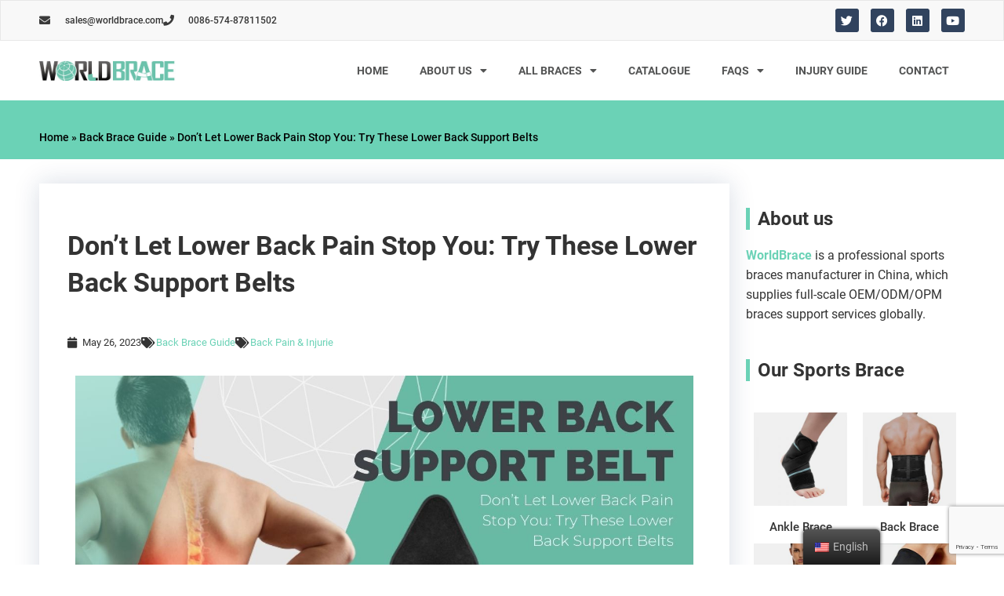

--- FILE ---
content_type: text/html; charset=UTF-8
request_url: https://www.worldbrace.com/lower-back-support-belt/
body_size: 32380
content:
<!DOCTYPE html><html lang="en-US" prefix="og: https://ogp.me/ns#"><head><meta charset="UTF-8"><meta name="viewport" content="width=device-width, initial-scale=1"><link rel="profile" href="https://gmpg.org/xfn/11"><link rel="preload" href="https://www.worldbrace.com/wp-content/astra-local-fonts/montserrat/JTUHjIg1_i6t8kCHKm4532VJOt5-QNFgpCtZ6Hw5aXo.woff2" as="font" type="font/woff2" crossorigin><link rel="preload" href="https://www.worldbrace.com/wp-content/astra-local-fonts/roboto/KFOlCnqEu92Fr1MmWUlfBBc4.woff2" as="font" type="font/woff2" crossorigin><title>Lower Back Support Belt</title><link rel="stylesheet" href="https://fonts.googleapis.com/css?family=Roboto%3A100%2C100italic%2C200%2C200italic%2C300%2C300italic%2C400%2C400italic%2C500%2C500italic%2C600%2C600italic%2C700%2C700italic%2C800%2C800italic%2C900%2C900italic%7CRubik%3A100%2C100italic%2C200%2C200italic%2C300%2C300italic%2C400%2C400italic%2C500%2C500italic%2C600%2C600italic%2C700%2C700italic%2C800%2C800italic%2C900%2C900italic%7CLato%3A100%2C100italic%2C200%2C200italic%2C300%2C300italic%2C400%2C400italic%2C500%2C500italic%2C600%2C600italic%2C700%2C700italic%2C800%2C800italic%2C900%2C900italic&#038;display=swap" /><meta name="description" content="Looking for relief from lower back pain? Find the best solutions with world-renowned manufacturers and suppliers of lower back support belts available for wholesale in China. Discover the benefits of the Worldbrace brand and get the support you need today."/><meta name="robots" content="follow, index, max-snippet:-1, max-video-preview:-1, max-image-preview:large"/><link rel="canonical" href="https://www.worldbrace.com/lower-back-support-belt/" /><meta property="og:locale" content="en_US" /><meta property="og:type" content="article" /><meta property="og:title" content="Lower Back Support Belt" /><meta property="og:description" content="Looking for relief from lower back pain? Find the best solutions with world-renowned manufacturers and suppliers of lower back support belts available for wholesale in China. Discover the benefits of the Worldbrace brand and get the support you need today." /><meta property="og:url" content="https://www.worldbrace.com/lower-back-support-belt/" /><meta property="og:site_name" content="WorldBrace" /><meta property="article:author" content="admin" /><meta property="article:tag" content="Back Pain &amp; Injurie" /><meta property="article:section" content="Back Brace Guide" /><meta property="og:updated_time" content="2023-05-26T01:26:22+00:00" /><meta property="og:image" content="https://www.worldbrace.com/wp-content/uploads/2023/05/lower-back-support-belt.jpg" /><meta property="og:image:secure_url" content="https://www.worldbrace.com/wp-content/uploads/2023/05/lower-back-support-belt.jpg" /><meta property="og:image:width" content="1250" /><meta property="og:image:height" content="834" /><meta property="og:image:alt" content="lower back support belt" /><meta property="og:image:type" content="image/jpeg" /><meta property="article:published_time" content="2023-05-26T01:25:30+00:00" /><meta property="article:modified_time" content="2023-05-26T01:26:22+00:00" /><meta name="twitter:card" content="summary_large_image" /><meta name="twitter:title" content="Lower Back Support Belt" /><meta name="twitter:description" content="Looking for relief from lower back pain? Find the best solutions with world-renowned manufacturers and suppliers of lower back support belts available for wholesale in China. Discover the benefits of the Worldbrace brand and get the support you need today." /><meta name="twitter:image" content="https://www.worldbrace.com/wp-content/uploads/2023/05/lower-back-support-belt.jpg" /><meta name="twitter:label1" content="Written by" /><meta name="twitter:data1" content="admin" /><meta name="twitter:label2" content="Time to read" /><meta name="twitter:data2" content="4 minutes" /> <script type="application/ld+json" class="rank-math-schema">{"@context":"https://schema.org","@graph":[{"@type":"Organization","@id":"https://www.worldbrace.com/#organization","name":"WorldBrace","url":"https://www.worldbrace.com","logo":{"@type":"ImageObject","@id":"https://www.worldbrace.com/#logo","url":"https://www.worldbrace.com/wp-content/uploads/2021/10/logo.jpg","contentUrl":"https://www.worldbrace.com/wp-content/uploads/2021/10/logo.jpg","caption":"WorldBrace","inLanguage":"en-US","width":"400","height":"60"}},{"@type":"WebSite","@id":"https://www.worldbrace.com/#website","url":"https://www.worldbrace.com","name":"WorldBrace","publisher":{"@id":"https://www.worldbrace.com/#organization"},"inLanguage":"en-US"},{"@type":"ImageObject","@id":"https://www.worldbrace.com/wp-content/uploads/2023/05/lower-back-support-belt.jpg","url":"https://www.worldbrace.com/wp-content/uploads/2023/05/lower-back-support-belt.jpg","width":"1250","height":"834","caption":"lower back support belt","inLanguage":"en-US"},{"@type":"BreadcrumbList","@id":"https://www.worldbrace.com/lower-back-support-belt/#breadcrumb","itemListElement":[{"@type":"ListItem","position":"1","item":{"@id":"https://www.worldbrace.com","name":"Home"}},{"@type":"ListItem","position":"2","item":{"@id":"https://www.worldbrace.com/back-brace-guide/","name":"Back Brace Guide"}},{"@type":"ListItem","position":"3","item":{"@id":"https://www.worldbrace.com/lower-back-support-belt/","name":"Don\u2019t Let Lower Back Pain Stop You: Try These Lower Back Support Belts"}}]},{"@type":"WebPage","@id":"https://www.worldbrace.com/lower-back-support-belt/#webpage","url":"https://www.worldbrace.com/lower-back-support-belt/","name":"Lower Back Support Belt","datePublished":"2023-05-26T01:25:30+00:00","dateModified":"2023-05-26T01:26:22+00:00","isPartOf":{"@id":"https://www.worldbrace.com/#website"},"primaryImageOfPage":{"@id":"https://www.worldbrace.com/wp-content/uploads/2023/05/lower-back-support-belt.jpg"},"inLanguage":"en-US","breadcrumb":{"@id":"https://www.worldbrace.com/lower-back-support-belt/#breadcrumb"}},{"@type":"Person","@id":"https://www.worldbrace.com/author/admin/","name":"admin","url":"https://www.worldbrace.com/author/admin/","image":{"@type":"ImageObject","@id":"https://secure.gravatar.com/avatar/45ac1784ba9a999090e4afba6bd2085f6d00226727405dd6b284b23b3410738b?s=96&amp;d=mm&amp;r=g","url":"https://secure.gravatar.com/avatar/45ac1784ba9a999090e4afba6bd2085f6d00226727405dd6b284b23b3410738b?s=96&amp;d=mm&amp;r=g","caption":"admin","inLanguage":"en-US"},"sameAs":["https://www.worldbrace.com","admin"],"worksFor":{"@id":"https://www.worldbrace.com/#organization"}},{"@type":"BlogPosting","headline":"Lower Back Support Belt","keywords":"lower back support belt","datePublished":"2023-05-26T01:25:30+00:00","dateModified":"2023-05-26T01:26:22+00:00","articleSection":"Back Brace Guide","author":{"@id":"https://www.worldbrace.com/author/admin/","name":"admin"},"publisher":{"@id":"https://www.worldbrace.com/#organization"},"description":"Looking for relief from lower back pain? Find the best solutions with world-renowned manufacturers and suppliers of lower back support belts available for wholesale in China. Discover the benefits of the Worldbrace brand and get the support you need today.","name":"Lower Back Support Belt","@id":"https://www.worldbrace.com/lower-back-support-belt/#richSnippet","isPartOf":{"@id":"https://www.worldbrace.com/lower-back-support-belt/#webpage"},"image":{"@id":"https://www.worldbrace.com/wp-content/uploads/2023/05/lower-back-support-belt.jpg"},"inLanguage":"en-US","mainEntityOfPage":{"@id":"https://www.worldbrace.com/lower-back-support-belt/#webpage"}}]}</script> <link href='https://fonts.gstatic.com' crossorigin rel='preconnect' /><link rel="alternate" type="application/rss+xml" title="WorldBrace &raquo; Feed" href="https://www.worldbrace.com/feed/" /><link rel="alternate" type="application/rss+xml" title="WorldBrace &raquo; Comments Feed" href="https://www.worldbrace.com/comments/feed/" /><style id='wp-img-auto-sizes-contain-inline-css'>img:is([sizes=auto i],[sizes^="auto," i]){contain-intrinsic-size:3000px 1500px}</style><link rel='stylesheet' id='astra-theme-css-css' href='https://www.worldbrace.com/wp-content/themes/astra/assets/css/minified/frontend.min.css?ver=4.11.13' media='all' /><style id='astra-theme-css-inline-css'>:root{--ast-post-nav-space:0;--ast-container-default-xlg-padding:3em;--ast-container-default-lg-padding:3em;--ast-container-default-slg-padding:2em;--ast-container-default-md-padding:3em;--ast-container-default-sm-padding:3em;--ast-container-default-xs-padding:2.4em;--ast-container-default-xxs-padding:1.8em;--ast-code-block-background:#EEE;--ast-comment-inputs-background:#FAFAFA;--ast-normal-container-width:1200px;--ast-narrow-container-width:750px;--ast-blog-title-font-weight:400;--ast-blog-meta-weight:inherit;--ast-global-color-primary:var(--ast-global-color-5);--ast-global-color-secondary:var(--ast-global-color-4);--ast-global-color-alternate-background:var(--ast-global-color-7);--ast-global-color-subtle-background:var(--ast-global-color-6);--ast-bg-style-guide:#F8FAFC;--ast-shadow-style-guide:0 0 4px 0 #00000057;--ast-global-dark-bg-style:#fff;--ast-global-dark-lfs:#fbfbfb;--ast-widget-bg-color:#fafafa;--ast-wc-container-head-bg-color:#fbfbfb;--ast-title-layout-bg:#eee;--ast-search-border-color:#e7e7e7;--ast-lifter-hover-bg:#e6e6e6;--ast-gallery-block-color:#000;--srfm-color-input-label:var(--ast-global-color-2)}html{font-size:93.75%}a{color:#6bd2b6}a:hover,a:focus{color:#03857c}body,button,input,select,textarea,.ast-button,.ast-custom-button{font-family:'Roboto',sans-serif;font-weight:400;font-size:15px;font-size:1rem;line-height:var(--ast-body-line-height,1.6em)}blockquote{color:#000}p,.entry-content p{margin-bottom:1em}h1,h2,h3,h4,h5,h6,.entry-content :where(h1,h2,h3,h4,h5,h6),.entry-content :where(h1,h2,h3,h4,h5,h6) a,.site-title,.site-title a{font-family:'Roboto',sans-serif;font-weight:400;line-height:1em;text-transform:capitalize}.site-title{font-size:31px;font-size:2.0666666666667rem;display:none}header .custom-logo-link img{max-width:180px;width:180px}.astra-logo-svg{width:180px}.site-header .site-description{font-size:15px;font-size:1rem;display:none}.entry-title{font-size:30px;font-size:2rem}.archive .ast-article-post .ast-article-inner,.blog .ast-article-post .ast-article-inner,.archive .ast-article-post .ast-article-inner:hover,.blog .ast-article-post .ast-article-inner:hover{overflow:hidden}h1,.entry-content :where(h1),.entry-content :where(h1) a{font-size:26px;font-size:1.7333333333333rem;font-weight:400;font-family:'Roboto',sans-serif;line-height:1.4em;text-transform:capitalize}h2,.entry-content :where(h2),.entry-content :where(h2) a{font-size:24px;font-size:1.6rem;font-weight:700;font-family:'Roboto',sans-serif;line-height:1.3em;text-transform:capitalize}h3,.entry-content :where(h3),.entry-content :where(h3) a{font-size:18px;font-size:1.2rem;font-weight:500;font-family:'Roboto',sans-serif;line-height:1.3em;text-transform:capitalize}h4,.entry-content :where(h4),.entry-content :where(h4) a{font-size:16px;font-size:1.0666666666667rem;line-height:1.2em;font-weight:400;font-family:'Roboto',sans-serif;text-transform:capitalize}h5,.entry-content :where(h5),.entry-content :where(h5) a{font-size:16px;font-size:1.0666666666667rem;line-height:1.2em;font-weight:400;font-family:'Roboto',sans-serif;text-transform:capitalize}h6,.entry-content :where(h6),.entry-content :where(h6) a{font-size:16px;font-size:1.0666666666667rem;line-height:1.25em;font-weight:400;font-family:'Roboto',sans-serif;text-transform:capitalize}::selection{background-color:#6bd2b6;color:#000}body,h1,h2,h3,h4,h5,h6,.entry-title a,.entry-content :where(h1,h2,h3,h4,h5,h6),.entry-content :where(h1,h2,h3,h4,h5,h6) a{color:#333}.tagcloud a:hover,.tagcloud a:focus,.tagcloud a.current-item{color:#000;border-color:#6bd2b6;background-color:#6bd2b6}input:focus,input[type="text"]:focus,input[type="email"]:focus,input[type="url"]:focus,input[type="password"]:focus,input[type="reset"]:focus,input[type="search"]:focus,textarea:focus{border-color:#6bd2b6}input[type="radio"]:checked,input[type=reset],input[type="checkbox"]:checked,input[type="checkbox"]:hover:checked,input[type="checkbox"]:focus:checked,input[type=range]::-webkit-slider-thumb{border-color:#6bd2b6;background-color:#6bd2b6;box-shadow:none}.site-footer a:hover+.post-count,.site-footer a:focus+.post-count{background:#6bd2b6;border-color:#6bd2b6}.single .nav-links .nav-previous,.single .nav-links .nav-next{color:#6bd2b6}.entry-meta,.entry-meta *{line-height:1.45;color:#6bd2b6}.entry-meta a:not(.ast-button):hover,.entry-meta a:not(.ast-button):hover *,.entry-meta a:not(.ast-button):focus,.entry-meta a:not(.ast-button):focus *,.page-links>.page-link,.page-links .page-link:hover,.post-navigation a:hover{color:#03857c}#cat option,.secondary .calendar_wrap thead a,.secondary .calendar_wrap thead a:visited{color:#6bd2b6}.secondary .calendar_wrap #today,.ast-progress-val span{background:#6bd2b6}.secondary a:hover+.post-count,.secondary a:focus+.post-count{background:#6bd2b6;border-color:#6bd2b6}.calendar_wrap #today>a{color:#000}.page-links .page-link,.single .post-navigation a{color:#6bd2b6}.ast-search-menu-icon .search-form button.search-submit{padding:0 4px}.ast-search-menu-icon form.search-form{padding-right:0}.ast-search-menu-icon.slide-search input.search-field{width:0}.ast-header-search .ast-search-menu-icon.ast-dropdown-active .search-form,.ast-header-search .ast-search-menu-icon.ast-dropdown-active .search-field:focus{transition:all 0.2s}.search-form input.search-field:focus{outline:none}.widget-title,.widget .wp-block-heading{font-size:21px;font-size:1.4rem;color:#333}.ast-search-menu-icon.slide-search a:focus-visible:focus-visible,.astra-search-icon:focus-visible,#close:focus-visible,a:focus-visible,.ast-menu-toggle:focus-visible,.site .skip-link:focus-visible,.wp-block-loginout input:focus-visible,.wp-block-search.wp-block-search__button-inside .wp-block-search__inside-wrapper,.ast-header-navigation-arrow:focus-visible,.ast-orders-table__row .ast-orders-table__cell:focus-visible,a#ast-apply-coupon:focus-visible,#ast-apply-coupon:focus-visible,#close:focus-visible,.button.search-submit:focus-visible,#search_submit:focus,.normal-search:focus-visible,.ast-header-account-wrap:focus-visible,.astra-cart-drawer-close:focus,.ast-single-variation:focus,.ast-button:focus{outline-style:dotted;outline-color:inherit;outline-width:thin}input:focus,input[type="text"]:focus,input[type="email"]:focus,input[type="url"]:focus,input[type="password"]:focus,input[type="reset"]:focus,input[type="search"]:focus,input[type="number"]:focus,textarea:focus,.wp-block-search__input:focus,[data-section="section-header-mobile-trigger"] .ast-button-wrap .ast-mobile-menu-trigger-minimal:focus,.ast-mobile-popup-drawer.active .menu-toggle-close:focus,#ast-scroll-top:focus,#coupon_code:focus,#ast-coupon-code:focus{border-style:dotted;border-color:inherit;border-width:thin}input{outline:none}.site-logo-img img{transition:all 0.2s linear}body .ast-oembed-container *{position:absolute;top:0;width:100%;height:100%;left:0}body .wp-block-embed-pocket-casts .ast-oembed-container *{position:unset}.ast-single-post-featured-section+article{margin-top:2em}.site-content .ast-single-post-featured-section img{width:100%;overflow:hidden;object-fit:cover}.site>.ast-single-related-posts-container{margin-top:0}@media (min-width:922px){.ast-desktop .ast-container--narrow{max-width:var(--ast-narrow-container-width);margin:0 auto}}.ast-page-builder-template .hentry{margin:0}.ast-page-builder-template .site-content>.ast-container{max-width:100%;padding:0}.ast-page-builder-template .site .site-content #primary{padding:0;margin:0}.ast-page-builder-template .no-results{text-align:center;margin:4em auto}.ast-page-builder-template .ast-pagination{padding:2em}.ast-page-builder-template .entry-header.ast-no-title.ast-no-thumbnail{margin-top:0}.ast-page-builder-template .entry-header.ast-header-without-markup{margin-top:0;margin-bottom:0}.ast-page-builder-template .entry-header.ast-no-title.ast-no-meta{margin-bottom:0}.ast-page-builder-template.single .post-navigation{padding-bottom:2em}.ast-page-builder-template.single-post .site-content>.ast-container{max-width:100%}.ast-page-builder-template .entry-header{margin-top:2em;margin-left:auto;margin-right:auto}.ast-page-builder-template .ast-archive-description{margin:2em auto 0;padding-left:20px;padding-right:20px}.ast-page-builder-template .ast-row{margin-left:0;margin-right:0}.single.ast-page-builder-template .entry-header+.entry-content,.single.ast-page-builder-template .ast-single-entry-banner+.site-content article .entry-content{margin-bottom:2em}@media(min-width:921px){.ast-page-builder-template.archive.ast-right-sidebar .ast-row article,.ast-page-builder-template.archive.ast-left-sidebar .ast-row article{padding-left:0;padding-right:0}}.ast-page-builder-template.ast-no-sidebar .entry-content .alignwide{margin-left:0;margin-right:0}@media (max-width:921.9px){#ast-desktop-header{display:none}}@media (min-width:922px){#ast-mobile-header{display:none}}@media(max-width:420px){.single .nav-links .nav-previous,.single .nav-links .nav-next{width:100%;text-align:center}}.wp-block-buttons.aligncenter{justify-content:center}.wp-block-buttons .wp-block-button.is-style-outline .wp-block-button__link.wp-element-button,.ast-outline-button,.wp-block-uagb-buttons-child .uagb-buttons-repeater.ast-outline-button{border-color:var(--ast-global-color-0);border-top-width:2px;border-right-width:2px;border-bottom-width:2px;border-left-width:2px;font-family:'Montserrat',sans-serif;font-weight:500;font-size:12px;font-size:.8rem;line-height:1em;border-top-left-radius:0;border-top-right-radius:0;border-bottom-right-radius:0;border-bottom-left-radius:0}.wp-block-button.is-style-outline .wp-block-button__link:hover,.wp-block-buttons .wp-block-button.is-style-outline .wp-block-button__link:focus,.wp-block-buttons .wp-block-button.is-style-outline>.wp-block-button__link:not(.has-text-color):hover,.wp-block-buttons .wp-block-button.wp-block-button__link.is-style-outline:not(.has-text-color):hover,.ast-outline-button:hover,.ast-outline-button:focus,.wp-block-uagb-buttons-child .uagb-buttons-repeater.ast-outline-button:hover,.wp-block-uagb-buttons-child .uagb-buttons-repeater.ast-outline-button:focus{background-color:var(--ast-global-color-0);border-color:var(--ast-global-color-0)}.wp-block-button .wp-block-button__link.wp-element-button.is-style-outline:not(.has-background),.wp-block-button.is-style-outline>.wp-block-button__link.wp-element-button:not(.has-background),.ast-outline-button{background-color:var(--ast-global-color-4)}.entry-content[data-ast-blocks-layout]>figure{margin-bottom:1em}.elementor-widget-container .elementor-loop-container .e-loop-item[data-elementor-type="loop-item"]{width:100%}#page{display:flex;flex-direction:column;min-height:100vh}.ast-404-layout-1 h1.page-title{color:var(--ast-global-color-2)}.single .post-navigation a{line-height:1em;height:inherit}.error-404 .page-sub-title{font-size:1.5rem;font-weight:inherit}.search .site-content .content-area .search-form{margin-bottom:0}#page .site-content{flex-grow:1}.widget{margin-bottom:1.25em}#secondary li{line-height:1.5em}#secondary .wp-block-group h2{margin-bottom:.7em}#secondary h2{font-size:1.7rem}.ast-separate-container .ast-article-post,.ast-separate-container .ast-article-single,.ast-separate-container .comment-respond{padding:3em}.ast-separate-container .ast-article-single .ast-article-single{padding:0}.ast-article-single .wp-block-post-template-is-layout-grid{padding-left:0}.ast-separate-container .comments-title,.ast-narrow-container .comments-title{padding:1.5em 2em}.ast-page-builder-template .comment-form-textarea,.ast-comment-formwrap .ast-grid-common-col{padding:0}.ast-comment-formwrap{padding:0;display:inline-flex;column-gap:20px;width:100%;margin-left:0;margin-right:0}.comments-area textarea#comment:focus,.comments-area textarea#comment:active,.comments-area .ast-comment-formwrap input[type="text"]:focus,.comments-area .ast-comment-formwrap input[type="text"]:active{box-shadow:none;outline:none}.archive.ast-page-builder-template .entry-header{margin-top:2em}.ast-page-builder-template .ast-comment-formwrap{width:100%}.entry-title{margin-bottom:.5em}.ast-archive-description p{font-size:inherit;font-weight:inherit;line-height:inherit}.ast-separate-container .ast-comment-list li.depth-1,.hentry{margin-bottom:2em}@media (min-width:921px){.ast-left-sidebar.ast-page-builder-template #secondary,.archive.ast-right-sidebar.ast-page-builder-template .site-main{padding-left:20px;padding-right:20px}}@media (max-width:544px){.ast-comment-formwrap.ast-row{column-gap:10px;display:inline-block}#ast-commentform .ast-grid-common-col{position:relative;width:100%}}@media (min-width:1201px){.ast-separate-container .ast-article-post,.ast-separate-container .ast-article-single,.ast-separate-container .ast-author-box,.ast-separate-container .ast-404-layout-1,.ast-separate-container .no-results{padding:3em}}@media (max-width:921px){.ast-left-sidebar #content>.ast-container{display:flex;flex-direction:column-reverse;width:100%}}@media (min-width:922px){.ast-separate-container.ast-right-sidebar #primary,.ast-separate-container.ast-left-sidebar #primary{border:0}.search-no-results.ast-separate-container #primary{margin-bottom:4em}}.elementor-widget-button .elementor-button{border-style:solid;text-decoration:none;border-top-width:2px;border-right-width:2px;border-left-width:2px;border-bottom-width:2px}body .elementor-button.elementor-size-sm,body .elementor-button.elementor-size-xs,body .elementor-button.elementor-size-md,body .elementor-button.elementor-size-lg,body .elementor-button.elementor-size-xl,body .elementor-button{border-top-left-radius:0;border-top-right-radius:0;border-bottom-right-radius:0;border-bottom-left-radius:0;padding-top:16px;padding-right:40px;padding-bottom:16px;padding-left:40px}.elementor-widget-button .elementor-button{border-color:var(--ast-global-color-0);background-color:var(--ast-global-color-4)}.elementor-widget-button .elementor-button:hover,.elementor-widget-button .elementor-button:focus{color:var(--ast-global-color-4);background-color:var(--ast-global-color-0);border-color:var(--ast-global-color-0)}.wp-block-button .wp-block-button__link,.elementor-widget-button .elementor-button,.elementor-widget-button .elementor-button:visited{color:#6bd2b6}.elementor-widget-button .elementor-button{font-family:'Montserrat',sans-serif;font-weight:500;font-size:12px;font-size:.8rem;line-height:1em;text-transform:uppercase;letter-spacing:2px}body .elementor-button.elementor-size-sm,body .elementor-button.elementor-size-xs,body .elementor-button.elementor-size-md,body .elementor-button.elementor-size-lg,body .elementor-button.elementor-size-xl,body .elementor-button{font-size:12px;font-size:.8rem}.wp-block-button .wp-block-button__link:hover,.wp-block-button .wp-block-button__link:focus{color:var(--ast-global-color-4);background-color:var(--ast-global-color-0);border-color:var(--ast-global-color-0)}.elementor-widget-heading h1.elementor-heading-title{line-height:1.4em}.elementor-widget-heading h2.elementor-heading-title{line-height:1.3em}.elementor-widget-heading h3.elementor-heading-title{line-height:1.3em}.elementor-widget-heading h4.elementor-heading-title{line-height:1.2em}.elementor-widget-heading h5.elementor-heading-title{line-height:1.2em}.elementor-widget-heading h6.elementor-heading-title{line-height:1.25em}.wp-block-button .wp-block-button__link,.wp-block-search .wp-block-search__button,body .wp-block-file .wp-block-file__button{border-style:solid;border-top-width:2px;border-right-width:2px;border-left-width:2px;border-bottom-width:2px;border-color:var(--ast-global-color-0);background-color:var(--ast-global-color-4);color:#6bd2b6;font-family:'Montserrat',sans-serif;font-weight:500;line-height:1em;text-transform:uppercase;letter-spacing:2px;font-size:12px;font-size:.8rem;border-top-left-radius:0;border-top-right-radius:0;border-bottom-right-radius:0;border-bottom-left-radius:0;padding-top:16px;padding-right:40px;padding-bottom:16px;padding-left:40px}.menu-toggle,button,.ast-button,.ast-custom-button,.button,input#submit,input[type="button"],input[type="submit"],input[type="reset"],form[CLASS*="wp-block-search__"].wp-block-search .wp-block-search__inside-wrapper .wp-block-search__button,body .wp-block-file .wp-block-file__button,.search .search-submit{border-style:solid;border-top-width:2px;border-right-width:2px;border-left-width:2px;border-bottom-width:2px;color:#6bd2b6;border-color:var(--ast-global-color-0);background-color:var(--ast-global-color-4);padding-top:16px;padding-right:40px;padding-bottom:16px;padding-left:40px;font-family:'Montserrat',sans-serif;font-weight:500;font-size:12px;font-size:.8rem;line-height:1em;text-transform:uppercase;letter-spacing:2px;border-top-left-radius:0;border-top-right-radius:0;border-bottom-right-radius:0;border-bottom-left-radius:0}button:focus,.menu-toggle:hover,button:hover,.ast-button:hover,.ast-custom-button:hover .button:hover,.ast-custom-button:hover,input[type=reset]:hover,input[type=reset]:focus,input#submit:hover,input#submit:focus,input[type="button"]:hover,input[type="button"]:focus,input[type="submit"]:hover,input[type="submit"]:focus,form[CLASS*="wp-block-search__"].wp-block-search .wp-block-search__inside-wrapper .wp-block-search__button:hover,form[CLASS*="wp-block-search__"].wp-block-search .wp-block-search__inside-wrapper .wp-block-search__button:focus,body .wp-block-file .wp-block-file__button:hover,body .wp-block-file .wp-block-file__button:focus{color:var(--ast-global-color-4);background-color:var(--ast-global-color-0);border-color:var(--ast-global-color-0)}form[CLASS*="wp-block-search__"].wp-block-search .wp-block-search__inside-wrapper .wp-block-search__button.has-icon{padding-top:calc(16px - 3px);padding-right:calc(40px - 3px);padding-bottom:calc(16px - 3px);padding-left:calc(40px - 3px)}@media (max-width:921px){.ast-mobile-header-stack .main-header-bar .ast-search-menu-icon{display:inline-block}.ast-header-break-point.ast-header-custom-item-outside .ast-mobile-header-stack .main-header-bar .ast-search-icon{margin:0}.ast-comment-avatar-wrap img{max-width:2.5em}.ast-comment-meta{padding:0 1.8888em 1.3333em}.ast-separate-container .ast-comment-list li.depth-1{padding:1.5em 2.14em}.ast-separate-container .comment-respond{padding:2em 2.14em}}@media (min-width:544px){.ast-container{max-width:100%}}@media (max-width:544px){.ast-separate-container .ast-article-post,.ast-separate-container .ast-article-single,.ast-separate-container .comments-title,.ast-separate-container .ast-archive-description{padding:1.5em 1em}.ast-separate-container #content .ast-container{padding-left:.54em;padding-right:.54em}.ast-separate-container .ast-comment-list .bypostauthor{padding:.5em}.ast-search-menu-icon.ast-dropdown-active .search-field{width:170px}}#ast-mobile-header .ast-site-header-cart-li a{pointer-events:none}.ast-separate-container{background-color:#fff;background-image:none}@media (max-width:921px){.site-title{display:none}.site-header .site-description{display:none}h1,.entry-content :where(h1),.entry-content :where(h1) a{font-size:40px}h2,.entry-content :where(h2),.entry-content :where(h2) a{font-size:30px}h3,.entry-content :where(h3),.entry-content :where(h3) a{font-size:25px}h4,.entry-content :where(h4),.entry-content :where(h4) a{font-size:20px;font-size:1.3333333333333rem}h5,.entry-content :where(h5),.entry-content :where(h5) a{font-size:18px;font-size:1.2rem}h6,.entry-content :where(h6),.entry-content :where(h6) a{font-size:16px;font-size:1.0666666666667rem}}@media (max-width:544px){.site-title{display:none}.site-header .site-description{display:none}h1,.entry-content :where(h1),.entry-content :where(h1) a{font-size:40px}h2,.entry-content :where(h2),.entry-content :where(h2) a{font-size:30px}h3,.entry-content :where(h3),.entry-content :where(h3) a{font-size:25px}h4,.entry-content :where(h4),.entry-content :where(h4) a{font-size:18px;font-size:1.2rem}h5,.entry-content :where(h5),.entry-content :where(h5) a{font-size:18px;font-size:1.2rem}h6,.entry-content :where(h6),.entry-content :where(h6) a{font-size:16px;font-size:1.0666666666667rem}header .custom-logo-link img,.ast-header-break-point .site-branding img,.ast-header-break-point .custom-logo-link img{max-width:160px;width:160px}.astra-logo-svg{width:160px}.ast-header-break-point .site-logo-img .custom-mobile-logo-link img{max-width:160px}}@media (max-width:921px){html{font-size:85.5%}}@media (max-width:544px){html{font-size:85.5%}}@media (min-width:922px){.ast-container{max-width:1240px}}@font-face{font-family:"Astra";src:url(https://www.worldbrace.com/wp-content/themes/astra/assets/fonts/astra.woff) format("woff"),url(https://www.worldbrace.com/wp-content/themes/astra/assets/fonts/astra.ttf) format("truetype"),url(https://www.worldbrace.com/wp-content/themes/astra/assets/fonts/astra.svg#astra) format("svg");font-weight:400;font-style:normal;font-display:fallback}@media (min-width:922px){.main-header-menu .sub-menu .menu-item.ast-left-align-sub-menu:hover>.sub-menu,.main-header-menu .sub-menu .menu-item.ast-left-align-sub-menu.focus>.sub-menu{margin-left:-2px}}.site .comments-area{padding-bottom:3em}.astra-icon-down_arrow::after{content:"\e900";font-family:Astra}.astra-icon-close::after{content:"\e5cd";font-family:Astra}.astra-icon-drag_handle::after{content:"\e25d";font-family:Astra}.astra-icon-format_align_justify::after{content:"\e235";font-family:Astra}.astra-icon-menu::after{content:"\e5d2";font-family:Astra}.astra-icon-reorder::after{content:"\e8fe";font-family:Astra}.astra-icon-search::after{content:"\e8b6";font-family:Astra}.astra-icon-zoom_in::after{content:"\e56b";font-family:Astra}.astra-icon-check-circle::after{content:"\e901";font-family:Astra}.astra-icon-shopping-cart::after{content:"\f07a";font-family:Astra}.astra-icon-shopping-bag::after{content:"\f290";font-family:Astra}.astra-icon-shopping-basket::after{content:"\f291";font-family:Astra}.astra-icon-circle-o::after{content:"\e903";font-family:Astra}.astra-icon-certificate::after{content:"\e902";font-family:Astra}.wp-block-file{display:flex;align-items:center;flex-wrap:wrap;justify-content:space-between}.wp-block-pullquote{border:none}.wp-block-pullquote blockquote::before{content:"\201D";font-family:"Helvetica",sans-serif;display:flex;transform:rotate(180deg);font-size:6rem;font-style:normal;line-height:1;font-weight:700;align-items:center;justify-content:center}.has-text-align-right>blockquote::before{justify-content:flex-start}.has-text-align-left>blockquote::before{justify-content:flex-end}figure.wp-block-pullquote.is-style-solid-color blockquote{max-width:100%;text-align:inherit}:root{--wp--custom--ast-default-block-top-padding:3em;--wp--custom--ast-default-block-right-padding:3em;--wp--custom--ast-default-block-bottom-padding:3em;--wp--custom--ast-default-block-left-padding:3em;--wp--custom--ast-container-width:1200px;--wp--custom--ast-content-width-size:1200px;--wp--custom--ast-wide-width-size:calc(1200px + var(--wp--custom--ast-default-block-left-padding) + var(--wp--custom--ast-default-block-right-padding))}.ast-narrow-container{--wp--custom--ast-content-width-size:750px;--wp--custom--ast-wide-width-size:750px}@media(max-width:921px){:root{--wp--custom--ast-default-block-top-padding:3em;--wp--custom--ast-default-block-right-padding:2em;--wp--custom--ast-default-block-bottom-padding:3em;--wp--custom--ast-default-block-left-padding:2em}}@media(max-width:544px){:root{--wp--custom--ast-default-block-top-padding:3em;--wp--custom--ast-default-block-right-padding:1.5em;--wp--custom--ast-default-block-bottom-padding:3em;--wp--custom--ast-default-block-left-padding:1.5em}}.entry-content>.wp-block-group,.entry-content>.wp-block-cover,.entry-content>.wp-block-columns{padding-top:var(--wp--custom--ast-default-block-top-padding);padding-right:var(--wp--custom--ast-default-block-right-padding);padding-bottom:var(--wp--custom--ast-default-block-bottom-padding);padding-left:var(--wp--custom--ast-default-block-left-padding)}.ast-plain-container.ast-no-sidebar .entry-content>.alignfull,.ast-page-builder-template .ast-no-sidebar .entry-content>.alignfull{margin-left:calc(-50vw + 50%);margin-right:calc(-50vw + 50%);max-width:100vw;width:100vw}.ast-plain-container.ast-no-sidebar .entry-content .alignfull .alignfull,.ast-page-builder-template.ast-no-sidebar .entry-content .alignfull .alignfull,.ast-plain-container.ast-no-sidebar .entry-content .alignfull .alignwide,.ast-page-builder-template.ast-no-sidebar .entry-content .alignfull .alignwide,.ast-plain-container.ast-no-sidebar .entry-content .alignwide .alignfull,.ast-page-builder-template.ast-no-sidebar .entry-content .alignwide .alignfull,.ast-plain-container.ast-no-sidebar .entry-content .alignwide .alignwide,.ast-page-builder-template.ast-no-sidebar .entry-content .alignwide .alignwide,.ast-plain-container.ast-no-sidebar .entry-content .wp-block-column .alignfull,.ast-page-builder-template.ast-no-sidebar .entry-content .wp-block-column .alignfull,.ast-plain-container.ast-no-sidebar .entry-content .wp-block-column .alignwide,.ast-page-builder-template.ast-no-sidebar .entry-content .wp-block-column .alignwide{margin-left:auto;margin-right:auto;width:100%}[data-ast-blocks-layout] .wp-block-separator:not(.is-style-dots){height:0}[data-ast-blocks-layout] .wp-block-separator{margin:20px auto}[data-ast-blocks-layout] .wp-block-separator:not(.is-style-wide):not(.is-style-dots){max-width:100px}[data-ast-blocks-layout] .wp-block-separator.has-background{padding:0}.entry-content[data-ast-blocks-layout]>*{max-width:var(--wp--custom--ast-content-width-size);margin-left:auto;margin-right:auto}.entry-content[data-ast-blocks-layout]>.alignwide{max-width:var(--wp--custom--ast-wide-width-size)}.entry-content[data-ast-blocks-layout] .alignfull{max-width:none}.entry-content .wp-block-columns{margin-bottom:0}blockquote{margin:1.5em;border-color:rgba(0,0,0,.05)}.wp-block-quote:not(.has-text-align-right):not(.has-text-align-center){border-left:5px solid rgba(0,0,0,.05)}.has-text-align-right>blockquote,blockquote.has-text-align-right{border-right:5px solid rgba(0,0,0,.05)}.has-text-align-left>blockquote,blockquote.has-text-align-left{border-left:5px solid rgba(0,0,0,.05)}.wp-block-site-tagline,.wp-block-latest-posts .read-more{margin-top:15px}.wp-block-loginout p label{display:block}.wp-block-loginout p:not(.login-remember):not(.login-submit) input{width:100%}.wp-block-loginout input:focus{border-color:transparent}.wp-block-loginout input:focus{outline:thin dotted}.entry-content .wp-block-media-text .wp-block-media-text__content{padding:0 0 0 8%}.entry-content .wp-block-media-text.has-media-on-the-right .wp-block-media-text__content{padding:0 8% 0 0}.entry-content .wp-block-media-text.has-background .wp-block-media-text__content{padding:8%}.entry-content .wp-block-cover:not([class*="background-color"]):not(.has-text-color.has-link-color) .wp-block-cover__inner-container,.entry-content .wp-block-cover:not([class*="background-color"]) .wp-block-cover-image-text,.entry-content .wp-block-cover:not([class*="background-color"]) .wp-block-cover-text,.entry-content .wp-block-cover-image:not([class*="background-color"]) .wp-block-cover__inner-container,.entry-content .wp-block-cover-image:not([class*="background-color"]) .wp-block-cover-image-text,.entry-content .wp-block-cover-image:not([class*="background-color"]) .wp-block-cover-text{color:var(--ast-global-color-primary,var(--ast-global-color-5))}.wp-block-loginout .login-remember input{width:1.1rem;height:1.1rem;margin:0 5px 4px 0;vertical-align:middle}.wp-block-latest-posts>li>*:first-child,.wp-block-latest-posts:not(.is-grid)>li:first-child{margin-top:0}.entry-content>.wp-block-buttons,.entry-content>.wp-block-uagb-buttons{margin-bottom:1.5em}.wp-block-search__inside-wrapper .wp-block-search__input{padding:0 10px;color:var(--ast-global-color-3);background:var(--ast-global-color-primary,var(--ast-global-color-5));border-color:var(--ast-border-color)}.wp-block-latest-posts .read-more{margin-bottom:1.5em}.wp-block-search__no-button .wp-block-search__inside-wrapper .wp-block-search__input{padding-top:5px;padding-bottom:5px}.wp-block-latest-posts .wp-block-latest-posts__post-date,.wp-block-latest-posts .wp-block-latest-posts__post-author{font-size:1rem}.wp-block-latest-posts>li>*,.wp-block-latest-posts:not(.is-grid)>li{margin-top:12px;margin-bottom:12px}.ast-page-builder-template .entry-content[data-ast-blocks-layout]>*,.ast-page-builder-template .entry-content[data-ast-blocks-layout]>.alignfull:where(:not(.wp-block-group):not(.uagb-is-root-container):not(.spectra-is-root-container))>*{max-width:none}.ast-page-builder-template .entry-content[data-ast-blocks-layout]>.alignwide:where(:not(.uagb-is-root-container):not(.spectra-is-root-container))>*{max-width:var(--wp--custom--ast-wide-width-size)}.ast-page-builder-template .entry-content[data-ast-blocks-layout]>.inherit-container-width>*,.ast-page-builder-template .entry-content[data-ast-blocks-layout]>*:not(.wp-block-group):where(:not(.uagb-is-root-container):not(.spectra-is-root-container))>*,.entry-content[data-ast-blocks-layout]>.wp-block-cover .wp-block-cover__inner-container{max-width:var(--wp--custom--ast-content-width-size);margin-left:auto;margin-right:auto}.entry-content[data-ast-blocks-layout] .wp-block-cover:not(.alignleft):not(.alignright){width:auto}@media(max-width:1200px){.ast-separate-container .entry-content>.alignfull,.ast-separate-container .entry-content[data-ast-blocks-layout]>.alignwide,.ast-plain-container .entry-content[data-ast-blocks-layout]>.alignwide,.ast-plain-container .entry-content .alignfull{margin-left:calc(-1 * min(var(--ast-container-default-xlg-padding),20px));margin-right:calc(-1 * min(var(--ast-container-default-xlg-padding),20px))}}@media(min-width:1201px){.ast-separate-container .entry-content>.alignfull{margin-left:calc(-1 * var(--ast-container-default-xlg-padding));margin-right:calc(-1 * var(--ast-container-default-xlg-padding))}.ast-separate-container .entry-content[data-ast-blocks-layout]>.alignwide,.ast-plain-container .entry-content[data-ast-blocks-layout]>.alignwide{margin-left:calc(-1 * var(--wp--custom--ast-default-block-left-padding));margin-right:calc(-1 * var(--wp--custom--ast-default-block-right-padding))}}@media(min-width:921px){.ast-separate-container .entry-content .wp-block-group.alignwide:not(.inherit-container-width)>:where(:not(.alignleft):not(.alignright)),.ast-plain-container .entry-content .wp-block-group.alignwide:not(.inherit-container-width)>:where(:not(.alignleft):not(.alignright)){max-width:calc(var(--wp--custom--ast-content-width-size) + 80px)}.ast-plain-container.ast-right-sidebar .entry-content[data-ast-blocks-layout] .alignfull,.ast-plain-container.ast-left-sidebar .entry-content[data-ast-blocks-layout] .alignfull{margin-left:-60px;margin-right:-60px}}@media(min-width:544px){.entry-content>.alignleft{margin-right:20px}.entry-content>.alignright{margin-left:20px}}@media (max-width:544px){.wp-block-columns .wp-block-column:not(:last-child){margin-bottom:20px}.wp-block-latest-posts{margin:0}}@media(max-width:600px){.entry-content .wp-block-media-text .wp-block-media-text__content,.entry-content .wp-block-media-text.has-media-on-the-right .wp-block-media-text__content{padding:8% 0 0}.entry-content .wp-block-media-text.has-background .wp-block-media-text__content{padding:8%}}.ast-page-builder-template .entry-header{padding-left:0}.ast-narrow-container .site-content .wp-block-uagb-image--align-full .wp-block-uagb-image__figure{max-width:100%;margin-left:auto;margin-right:auto}:root .has-ast-global-color-0-color{color:var(--ast-global-color-0)}:root .has-ast-global-color-0-background-color{background-color:var(--ast-global-color-0)}:root .wp-block-button .has-ast-global-color-0-color{color:var(--ast-global-color-0)}:root .wp-block-button .has-ast-global-color-0-background-color{background-color:var(--ast-global-color-0)}:root .has-ast-global-color-1-color{color:var(--ast-global-color-1)}:root .has-ast-global-color-1-background-color{background-color:var(--ast-global-color-1)}:root .wp-block-button .has-ast-global-color-1-color{color:var(--ast-global-color-1)}:root .wp-block-button .has-ast-global-color-1-background-color{background-color:var(--ast-global-color-1)}:root .has-ast-global-color-2-color{color:var(--ast-global-color-2)}:root .has-ast-global-color-2-background-color{background-color:var(--ast-global-color-2)}:root .wp-block-button .has-ast-global-color-2-color{color:var(--ast-global-color-2)}:root .wp-block-button .has-ast-global-color-2-background-color{background-color:var(--ast-global-color-2)}:root .has-ast-global-color-3-color{color:var(--ast-global-color-3)}:root .has-ast-global-color-3-background-color{background-color:var(--ast-global-color-3)}:root .wp-block-button .has-ast-global-color-3-color{color:var(--ast-global-color-3)}:root .wp-block-button .has-ast-global-color-3-background-color{background-color:var(--ast-global-color-3)}:root .has-ast-global-color-4-color{color:var(--ast-global-color-4)}:root .has-ast-global-color-4-background-color{background-color:var(--ast-global-color-4)}:root .wp-block-button .has-ast-global-color-4-color{color:var(--ast-global-color-4)}:root .wp-block-button .has-ast-global-color-4-background-color{background-color:var(--ast-global-color-4)}:root .has-ast-global-color-5-color{color:var(--ast-global-color-5)}:root .has-ast-global-color-5-background-color{background-color:var(--ast-global-color-5)}:root .wp-block-button .has-ast-global-color-5-color{color:var(--ast-global-color-5)}:root .wp-block-button .has-ast-global-color-5-background-color{background-color:var(--ast-global-color-5)}:root .has-ast-global-color-6-color{color:var(--ast-global-color-6)}:root .has-ast-global-color-6-background-color{background-color:var(--ast-global-color-6)}:root .wp-block-button .has-ast-global-color-6-color{color:var(--ast-global-color-6)}:root .wp-block-button .has-ast-global-color-6-background-color{background-color:var(--ast-global-color-6)}:root .has-ast-global-color-7-color{color:var(--ast-global-color-7)}:root .has-ast-global-color-7-background-color{background-color:var(--ast-global-color-7)}:root .wp-block-button .has-ast-global-color-7-color{color:var(--ast-global-color-7)}:root .wp-block-button .has-ast-global-color-7-background-color{background-color:var(--ast-global-color-7)}:root .has-ast-global-color-8-color{color:var(--ast-global-color-8)}:root .has-ast-global-color-8-background-color{background-color:var(--ast-global-color-8)}:root .wp-block-button .has-ast-global-color-8-color{color:var(--ast-global-color-8)}:root .wp-block-button .has-ast-global-color-8-background-color{background-color:var(--ast-global-color-8)}:root{--ast-global-color-0:#1a6c7a;--ast-global-color-1:#3a3a3a;--ast-global-color-2:#000f2b;--ast-global-color-3:#3a3a3a;--ast-global-color-4:#fff;--ast-global-color-5:#d7e4e7;--ast-global-color-6:#153243;--ast-global-color-7:#f3f9fb;--ast-global-color-8:#BFD1FF}:root{--ast-border-color:var(--ast-global-color-6)}.ast-single-entry-banner{-js-display:flex;display:flex;flex-direction:column;justify-content:center;text-align:center;position:relative;background:var(--ast-title-layout-bg)}.ast-single-entry-banner[data-banner-layout="layout-1"]{max-width:1200px;background:inherit;padding:20px 0}.ast-single-entry-banner[data-banner-width-type="custom"]{margin:0 auto;width:100%}.ast-single-entry-banner+.site-content .entry-header{margin-bottom:0}.site .ast-author-avatar{--ast-author-avatar-size:}a.ast-underline-text{text-decoration:underline}.ast-container>.ast-terms-link{position:relative;display:block}a.ast-button.ast-badge-tax{padding:4px 8px;border-radius:3px;font-size:inherit}header.entry-header{text-align:left}header.entry-header .entry-title{font-size:30px;font-size:2rem}header.entry-header>*:not(:last-child){margin-bottom:10px}@media (max-width:921px){header.entry-header{text-align:left}}@media (max-width:544px){header.entry-header{text-align:left}}.ast-archive-entry-banner{-js-display:flex;display:flex;flex-direction:column;justify-content:center;text-align:center;position:relative;background:var(--ast-title-layout-bg)}.ast-archive-entry-banner[data-banner-width-type="custom"]{margin:0 auto;width:100%}.ast-archive-entry-banner[data-banner-layout="layout-1"]{background:inherit;padding:20px 0;text-align:left}body.archive .ast-archive-description{max-width:1200px;width:100%;text-align:left;padding-top:3em;padding-right:3em;padding-bottom:3em;padding-left:3em}body.archive .ast-archive-description .ast-archive-title,body.archive .ast-archive-description .ast-archive-title *{font-size:40px;font-size:2.6666666666667rem}body.archive .ast-archive-description>*:not(:last-child){margin-bottom:10px}@media (max-width:921px){body.archive .ast-archive-description{text-align:left}}@media (max-width:544px){body.archive .ast-archive-description{text-align:left}}.ast-breadcrumbs .trail-browse,.ast-breadcrumbs .trail-items,.ast-breadcrumbs .trail-items li{display:inline-block;margin:0;padding:0;border:none;background:inherit;text-indent:0;text-decoration:none}.ast-breadcrumbs .trail-browse{font-size:inherit;font-style:inherit;font-weight:inherit;color:inherit}.ast-breadcrumbs .trail-items{list-style:none}.trail-items li::after{padding:0 .3em;content:"\00bb"}.trail-items li:last-of-type::after{display:none}h1,h2,h3,h4,h5,h6,.entry-content :where(h1,h2,h3,h4,h5,h6){color:var(--ast-global-color-2)}@media (max-width:921px){.ast-builder-grid-row-container.ast-builder-grid-row-tablet-3-firstrow .ast-builder-grid-row>*:first-child,.ast-builder-grid-row-container.ast-builder-grid-row-tablet-3-lastrow .ast-builder-grid-row>*:last-child{grid-column:1 / -1}}@media (max-width:544px){.ast-builder-grid-row-container.ast-builder-grid-row-mobile-3-firstrow .ast-builder-grid-row>*:first-child,.ast-builder-grid-row-container.ast-builder-grid-row-mobile-3-lastrow .ast-builder-grid-row>*:last-child{grid-column:1 / -1}}.ast-builder-layout-element[data-section="title_tagline"]{display:flex}@media (max-width:921px){.ast-header-break-point .ast-builder-layout-element[data-section="title_tagline"]{display:flex}}@media (max-width:544px){.ast-header-break-point .ast-builder-layout-element[data-section="title_tagline"]{display:flex}}[data-section*="section-hb-button-"] .menu-link{display:none}.ast-header-button-1 .ast-custom-button{color:#fff;background:var(--ast-global-color-0);border-color:var(--ast-global-color-0)}.ast-header-button-1 .ast-custom-button:hover{background:var(--ast-global-color-0)}.ast-header-button-1[data-section*="section-hb-button-"] .ast-builder-button-wrap .ast-custom-button{padding-top:15px;padding-bottom:15px;padding-left:30px;padding-right:30px}.ast-header-button-1[data-section="section-hb-button-1"]{display:flex}@media (max-width:921px){.ast-header-break-point .ast-header-button-1[data-section="section-hb-button-1"]{display:none}}@media (max-width:544px){.ast-header-break-point .ast-header-button-1[data-section="section-hb-button-1"]{display:none}}.ast-builder-menu-1{font-family:inherit;font-weight:inherit}.ast-builder-menu-1 .sub-menu,.ast-builder-menu-1 .inline-on-mobile .sub-menu{border-top-width:1px;border-bottom-width:1px;border-right-width:1px;border-left-width:1px;border-color:#eaeaea;border-style:solid}.ast-builder-menu-1 .sub-menu .sub-menu{top:-1px}.ast-builder-menu-1 .main-header-menu>.menu-item>.sub-menu,.ast-builder-menu-1 .main-header-menu>.menu-item>.astra-full-megamenu-wrapper{margin-top:0}.ast-desktop .ast-builder-menu-1 .main-header-menu>.menu-item>.sub-menu:before,.ast-desktop .ast-builder-menu-1 .main-header-menu>.menu-item>.astra-full-megamenu-wrapper:before{height:calc(0px + 1px + 5px)}.ast-desktop .ast-builder-menu-1 .menu-item .sub-menu .menu-link,.ast-header-break-point .main-navigation ul .menu-item .menu-link{border-bottom-width:1px;border-color:#eaeaea;border-style:solid}.ast-desktop .ast-builder-menu-1 .menu-item .sub-menu:last-child>.menu-item>.menu-link,.ast-header-break-point .main-navigation ul .menu-item .menu-link{border-bottom-width:1px}.ast-desktop .ast-builder-menu-1 .menu-item:last-child>.menu-item>.menu-link{border-bottom-width:0}@media (max-width:921px){.ast-header-break-point .ast-builder-menu-1 .menu-item.menu-item-has-children>.ast-menu-toggle{top:0}.ast-builder-menu-1 .inline-on-mobile .menu-item.menu-item-has-children>.ast-menu-toggle{right:-15px}.ast-builder-menu-1 .menu-item-has-children>.menu-link:after{content:unset}.ast-builder-menu-1 .main-header-menu>.menu-item>.sub-menu,.ast-builder-menu-1 .main-header-menu>.menu-item>.astra-full-megamenu-wrapper{margin-top:0}}@media (max-width:544px){.ast-header-break-point .ast-builder-menu-1 .menu-item.menu-item-has-children>.ast-menu-toggle{top:0}.ast-builder-menu-1 .main-header-menu>.menu-item>.sub-menu,.ast-builder-menu-1 .main-header-menu>.menu-item>.astra-full-megamenu-wrapper{margin-top:0}}.ast-builder-menu-1{display:flex}@media (max-width:921px){.ast-header-break-point .ast-builder-menu-1{display:flex}}@media (max-width:544px){.ast-header-break-point .ast-builder-menu-1{display:flex}}.site-below-footer-wrap{padding-top:20px;padding-bottom:20px}.site-below-footer-wrap[data-section="section-below-footer-builder"]{background-color:var(--ast-global-color-4);background-image:none;min-height:80px;border-style:solid;border-width:0;border-top-width:1px;border-top-color:#dbe8eb}.site-below-footer-wrap[data-section="section-below-footer-builder"] .ast-builder-grid-row{max-width:1200px;min-height:80px;margin-left:auto;margin-right:auto}.site-below-footer-wrap[data-section="section-below-footer-builder"] .ast-builder-grid-row,.site-below-footer-wrap[data-section="section-below-footer-builder"] .site-footer-section{align-items:flex-start}.site-below-footer-wrap[data-section="section-below-footer-builder"].ast-footer-row-inline .site-footer-section{display:flex;margin-bottom:0}.ast-builder-grid-row-full .ast-builder-grid-row{grid-template-columns:1fr}@media (max-width:921px){.site-below-footer-wrap[data-section="section-below-footer-builder"].ast-footer-row-tablet-inline .site-footer-section{display:flex;margin-bottom:0}.site-below-footer-wrap[data-section="section-below-footer-builder"].ast-footer-row-tablet-stack .site-footer-section{display:block;margin-bottom:10px}.ast-builder-grid-row-container.ast-builder-grid-row-tablet-full .ast-builder-grid-row{grid-template-columns:1fr}}@media (max-width:544px){.site-below-footer-wrap[data-section="section-below-footer-builder"].ast-footer-row-mobile-inline .site-footer-section{display:flex;margin-bottom:0}.site-below-footer-wrap[data-section="section-below-footer-builder"].ast-footer-row-mobile-stack .site-footer-section{display:block;margin-bottom:10px}.ast-builder-grid-row-container.ast-builder-grid-row-mobile-full .ast-builder-grid-row{grid-template-columns:1fr}}@media (max-width:921px){.site-below-footer-wrap[data-section="section-below-footer-builder"]{padding-left:30px;padding-right:30px}}@media (max-width:544px){.site-below-footer-wrap[data-section="section-below-footer-builder"]{padding-top:20px;padding-bottom:20px}}.site-below-footer-wrap[data-section="section-below-footer-builder"]{display:grid}@media (max-width:921px){.ast-header-break-point .site-below-footer-wrap[data-section="section-below-footer-builder"]{display:grid}}@media (max-width:544px){.ast-header-break-point .site-below-footer-wrap[data-section="section-below-footer-builder"]{display:grid}}.ast-footer-copyright{text-align:center}.ast-footer-copyright.site-footer-focus-item{color:var(--ast-global-color-0)}@media (max-width:921px){.ast-footer-copyright{text-align:center}}@media (max-width:544px){.ast-footer-copyright{text-align:center}}.ast-footer-copyright.site-footer-focus-item{font-size:14px;font-size:.93333333333333rem}@media (max-width:544px){.ast-footer-copyright.site-footer-focus-item{font-size:14px;font-size:.93333333333333rem}}.ast-footer-copyright.ast-builder-layout-element{display:flex}@media (max-width:921px){.ast-header-break-point .ast-footer-copyright.ast-builder-layout-element{display:flex}}@media (max-width:544px){.ast-header-break-point .ast-footer-copyright.ast-builder-layout-element{display:flex}}.ast-social-stack-desktop .ast-builder-social-element,.ast-social-stack-tablet .ast-builder-social-element,.ast-social-stack-mobile .ast-builder-social-element{margin-top:6px;margin-bottom:6px}.social-show-label-true .ast-builder-social-element{width:auto;padding:0 .4em}[data-section^="section-fb-social-icons-"] .footer-social-inner-wrap{text-align:center}.ast-footer-social-wrap{width:100%}.ast-footer-social-wrap .ast-builder-social-element:first-child{margin-left:0}.ast-footer-social-wrap .ast-builder-social-element:last-child{margin-right:0}.ast-header-social-wrap .ast-builder-social-element:first-child{margin-left:0}.ast-header-social-wrap .ast-builder-social-element:last-child{margin-right:0}.ast-builder-social-element{line-height:1;color:var(--ast-global-color-2);background:transparent;vertical-align:middle;transition:all 0.01s;margin-left:6px;margin-right:6px;justify-content:center;align-items:center}.ast-builder-social-element .social-item-label{padding-left:6px}.ast-footer-social-1-wrap .ast-builder-social-element,.ast-footer-social-1-wrap .social-show-label-true .ast-builder-social-element{margin-left:7.5px;margin-right:7.5px;padding:12px}.ast-footer-social-1-wrap .ast-builder-social-element svg{width:14px;height:14px}.ast-footer-social-1-wrap .ast-social-icon-image-wrap{margin:12px}.ast-footer-social-1-wrap .ast-social-color-type-custom svg{fill:var(--ast-global-color-0)}.ast-footer-social-1-wrap .ast-builder-social-element{background:var(--ast-global-color-5)}.ast-footer-social-1-wrap .ast-social-color-type-custom .social-item-label{color:var(--ast-global-color-0)}[data-section="section-fb-social-icons-1"] .footer-social-inner-wrap{text-align:left}@media (max-width:921px){[data-section="section-fb-social-icons-1"] .footer-social-inner-wrap{text-align:left}}@media (max-width:544px){.ast-footer-social-1-wrap{margin-bottom:25px}[data-section="section-fb-social-icons-1"] .footer-social-inner-wrap{text-align:left}}.ast-builder-layout-element[data-section="section-fb-social-icons-1"]{display:flex}@media (max-width:921px){.ast-header-break-point .ast-builder-layout-element[data-section="section-fb-social-icons-1"]{display:flex}}@media (max-width:544px){.ast-header-break-point .ast-builder-layout-element[data-section="section-fb-social-icons-1"]{display:flex}}.site-footer{background-color:rgba(25,26,31,0);background-image:none}.site-primary-footer-wrap{padding-top:45px;padding-bottom:45px}.site-primary-footer-wrap[data-section="section-primary-footer-builder"]{background-color:var(--ast-global-color-4);background-image:none}.site-primary-footer-wrap[data-section="section-primary-footer-builder"] .ast-builder-grid-row{max-width:1200px;margin-left:auto;margin-right:auto}.site-primary-footer-wrap[data-section="section-primary-footer-builder"] .ast-builder-grid-row,.site-primary-footer-wrap[data-section="section-primary-footer-builder"] .site-footer-section{align-items:center}.site-primary-footer-wrap[data-section="section-primary-footer-builder"].ast-footer-row-inline .site-footer-section{display:flex;margin-bottom:0}.ast-builder-grid-row-3-equal .ast-builder-grid-row{grid-template-columns:repeat(3,1fr)}@media (max-width:921px){.site-primary-footer-wrap[data-section="section-primary-footer-builder"]{background-color:#fff;background-image:none}.site-primary-footer-wrap[data-section="section-primary-footer-builder"].ast-footer-row-tablet-inline .site-footer-section{display:flex;margin-bottom:0}.site-primary-footer-wrap[data-section="section-primary-footer-builder"].ast-footer-row-tablet-stack .site-footer-section{display:block;margin-bottom:10px}.ast-builder-grid-row-container.ast-builder-grid-row-tablet-3-equal .ast-builder-grid-row{grid-template-columns:repeat(3,1fr)}}@media (max-width:544px){.site-primary-footer-wrap[data-section="section-primary-footer-builder"].ast-footer-row-mobile-inline .site-footer-section{display:flex;margin-bottom:0}.site-primary-footer-wrap[data-section="section-primary-footer-builder"].ast-footer-row-mobile-stack .site-footer-section{display:block;margin-bottom:10px}.ast-builder-grid-row-container.ast-builder-grid-row-mobile-full .ast-builder-grid-row{grid-template-columns:1fr}}.site-primary-footer-wrap[data-section="section-primary-footer-builder"]{padding-top:40px;padding-bottom:40px;padding-left:30px;padding-right:30px}@media (max-width:921px){.site-primary-footer-wrap[data-section="section-primary-footer-builder"]{padding-left:30px;padding-right:30px}}@media (max-width:544px){.site-primary-footer-wrap[data-section="section-primary-footer-builder"]{padding-top:25px;padding-bottom:25px}}.site-primary-footer-wrap[data-section="section-primary-footer-builder"]{display:grid}@media (max-width:921px){.ast-header-break-point .site-primary-footer-wrap[data-section="section-primary-footer-builder"]{display:grid}}@media (max-width:544px){.ast-header-break-point .site-primary-footer-wrap[data-section="section-primary-footer-builder"]{display:grid}}.footer-widget-area[data-section="sidebar-widgets-footer-widget-1"] .footer-widget-area-inner{text-align:left}@media (max-width:921px){.footer-widget-area[data-section="sidebar-widgets-footer-widget-1"] .footer-widget-area-inner{text-align:left}}@media (max-width:544px){.footer-widget-area[data-section="sidebar-widgets-footer-widget-1"] .footer-widget-area-inner{text-align:left}}.footer-widget-area[data-section="sidebar-widgets-footer-widget-2"] .footer-widget-area-inner{text-align:left}@media (max-width:921px){.footer-widget-area[data-section="sidebar-widgets-footer-widget-2"] .footer-widget-area-inner{text-align:left}}@media (max-width:544px){.footer-widget-area[data-section="sidebar-widgets-footer-widget-2"] .footer-widget-area-inner{text-align:left}}.footer-widget-area[data-section="sidebar-widgets-footer-widget-3"] .footer-widget-area-inner{text-align:left}@media (max-width:921px){.footer-widget-area[data-section="sidebar-widgets-footer-widget-3"] .footer-widget-area-inner{text-align:left}}@media (max-width:544px){.footer-widget-area[data-section="sidebar-widgets-footer-widget-3"] .footer-widget-area-inner{text-align:left}}.footer-widget-area[data-section="sidebar-widgets-footer-widget-1"] .footer-widget-area-inner{font-size:15px;font-size:1rem}.footer-widget-area[data-section="sidebar-widgets-footer-widget-1"] .footer-widget-area-inner a{color:var(--ast-global-color-1)}.footer-widget-area[data-section="sidebar-widgets-footer-widget-1"] .footer-widget-area-inner a:hover{color:var(--ast-global-color-0)}.footer-widget-area[data-section="sidebar-widgets-footer-widget-1"] .widget-title,.footer-widget-area[data-section="sidebar-widgets-footer-widget-1"] h1,.footer-widget-area[data-section="sidebar-widgets-footer-widget-1"] .widget-area h1,.footer-widget-area[data-section="sidebar-widgets-footer-widget-1"] h2,.footer-widget-area[data-section="sidebar-widgets-footer-widget-1"] .widget-area h2,.footer-widget-area[data-section="sidebar-widgets-footer-widget-1"] h3,.footer-widget-area[data-section="sidebar-widgets-footer-widget-1"] .widget-area h3,.footer-widget-area[data-section="sidebar-widgets-footer-widget-1"] h4,.footer-widget-area[data-section="sidebar-widgets-footer-widget-1"] .widget-area h4,.footer-widget-area[data-section="sidebar-widgets-footer-widget-1"] h5,.footer-widget-area[data-section="sidebar-widgets-footer-widget-1"] .widget-area h5,.footer-widget-area[data-section="sidebar-widgets-footer-widget-1"] h6,.footer-widget-area[data-section="sidebar-widgets-footer-widget-1"] .widget-area h6{color:var(--ast-global-color-2);font-size:19px;font-size:1.2666666666667rem}.footer-widget-area[data-section="sidebar-widgets-footer-widget-1"]{display:block}@media (max-width:921px){.ast-header-break-point .footer-widget-area[data-section="sidebar-widgets-footer-widget-1"]{display:block}}@media (max-width:544px){.ast-header-break-point .footer-widget-area[data-section="sidebar-widgets-footer-widget-1"]{display:block}}.footer-widget-area[data-section="sidebar-widgets-footer-widget-2"] .footer-widget-area-inner{font-size:16px;font-size:1.0666666666667rem}.footer-widget-area[data-section="sidebar-widgets-footer-widget-2"] .footer-widget-area-inner a{color:var(--ast-global-color-1)}.footer-widget-area[data-section="sidebar-widgets-footer-widget-2"] .footer-widget-area-inner a:hover{color:var(--ast-global-color-0)}.footer-widget-area[data-section="sidebar-widgets-footer-widget-2"] .widget-title,.footer-widget-area[data-section="sidebar-widgets-footer-widget-2"] h1,.footer-widget-area[data-section="sidebar-widgets-footer-widget-2"] .widget-area h1,.footer-widget-area[data-section="sidebar-widgets-footer-widget-2"] h2,.footer-widget-area[data-section="sidebar-widgets-footer-widget-2"] .widget-area h2,.footer-widget-area[data-section="sidebar-widgets-footer-widget-2"] h3,.footer-widget-area[data-section="sidebar-widgets-footer-widget-2"] .widget-area h3,.footer-widget-area[data-section="sidebar-widgets-footer-widget-2"] h4,.footer-widget-area[data-section="sidebar-widgets-footer-widget-2"] .widget-area h4,.footer-widget-area[data-section="sidebar-widgets-footer-widget-2"] h5,.footer-widget-area[data-section="sidebar-widgets-footer-widget-2"] .widget-area h5,.footer-widget-area[data-section="sidebar-widgets-footer-widget-2"] h6,.footer-widget-area[data-section="sidebar-widgets-footer-widget-2"] .widget-area h6{color:var(--ast-global-color-2);font-size:19px;font-size:1.2666666666667rem}.footer-widget-area[data-section="sidebar-widgets-footer-widget-2"]{display:block}@media (max-width:921px){.ast-header-break-point .footer-widget-area[data-section="sidebar-widgets-footer-widget-2"]{display:block}}@media (max-width:544px){.ast-header-break-point .footer-widget-area[data-section="sidebar-widgets-footer-widget-2"]{display:block}}.footer-widget-area[data-section="sidebar-widgets-footer-widget-3"] .footer-widget-area-inner{color:var(--ast-global-color-0)}.footer-widget-area[data-section="sidebar-widgets-footer-widget-3"]{display:block}@media (max-width:921px){.ast-header-break-point .footer-widget-area[data-section="sidebar-widgets-footer-widget-3"]{display:block}}@media (max-width:544px){.ast-header-break-point .footer-widget-area[data-section="sidebar-widgets-footer-widget-3"]{display:block}}.elementor-widget-heading .elementor-heading-title{margin:0}.elementor-page .ast-menu-toggle{color:unset!important;background:unset!important}.elementor-post.elementor-grid-item.hentry{margin-bottom:0}.woocommerce div.product .elementor-element.elementor-products-grid .related.products ul.products li.product,.elementor-element .elementor-wc-products .woocommerce[class*='columns-'] ul.products li.product{width:auto;margin:0;float:none}body .elementor hr{background-color:#ccc;margin:0}.ast-left-sidebar .elementor-section.elementor-section-stretched,.ast-right-sidebar .elementor-section.elementor-section-stretched{max-width:100%;left:0!important}.elementor-posts-container [CLASS*="ast-width-"]{width:100%}.elementor-template-full-width .ast-container{display:block}.elementor-screen-only,.screen-reader-text,.screen-reader-text span,.ui-helper-hidden-accessible{top:0!important}@media (max-width:544px){.elementor-element .elementor-wc-products .woocommerce[class*="columns-"] ul.products li.product{width:auto;margin:0}.elementor-element .woocommerce .woocommerce-result-count{float:none}}.ast-header-break-point .main-header-bar{border-bottom-width:1px}@media (min-width:922px){.main-header-bar{border-bottom-width:1px}}.ast-flex{-webkit-align-content:center;-ms-flex-line-pack:center;align-content:center;-webkit-box-align:center;-webkit-align-items:center;-moz-box-align:center;-ms-flex-align:center;align-items:center}.main-header-bar{padding:1em 0}.ast-site-identity{padding:0}.header-main-layout-1 .ast-flex.main-header-container,.header-main-layout-3 .ast-flex.main-header-container{-webkit-align-content:center;-ms-flex-line-pack:center;align-content:center;-webkit-box-align:center;-webkit-align-items:center;-moz-box-align:center;-ms-flex-align:center;align-items:center}.header-main-layout-1 .ast-flex.main-header-container,.header-main-layout-3 .ast-flex.main-header-container{-webkit-align-content:center;-ms-flex-line-pack:center;align-content:center;-webkit-box-align:center;-webkit-align-items:center;-moz-box-align:center;-ms-flex-align:center;align-items:center}.main-header-menu .sub-menu .menu-item.menu-item-has-children>.menu-link:after{position:absolute;right:1em;top:50%;transform:translate(0,-50%) rotate(270deg)}.ast-header-break-point .main-header-bar .main-header-bar-navigation .page_item_has_children>.ast-menu-toggle::before,.ast-header-break-point .main-header-bar .main-header-bar-navigation .menu-item-has-children>.ast-menu-toggle::before,.ast-mobile-popup-drawer .main-header-bar-navigation .menu-item-has-children>.ast-menu-toggle::before,.ast-header-break-point .ast-mobile-header-wrap .main-header-bar-navigation .menu-item-has-children>.ast-menu-toggle::before{font-weight:700;content:"\e900";font-family:Astra;text-decoration:inherit;display:inline-block}.ast-header-break-point .main-navigation ul.sub-menu .menu-item .menu-link:before{content:"\e900";font-family:Astra;font-size:.65em;text-decoration:inherit;display:inline-block;transform:translate(0,-2px) rotateZ(270deg);margin-right:5px}.widget_search .search-form:after{font-family:Astra;font-size:1.2em;font-weight:400;content:"\e8b6";position:absolute;top:50%;right:15px;transform:translate(0,-50%)}.astra-search-icon::before{content:"\e8b6";font-family:Astra;font-style:normal;font-weight:400;text-decoration:inherit;text-align:center;-webkit-font-smoothing:antialiased;-moz-osx-font-smoothing:grayscale;z-index:3}.main-header-bar .main-header-bar-navigation .page_item_has_children>a:after,.main-header-bar .main-header-bar-navigation .menu-item-has-children>a:after,.menu-item-has-children .ast-header-navigation-arrow:after{content:"\e900";display:inline-block;font-family:Astra;font-size:.6rem;font-weight:700;text-rendering:auto;-webkit-font-smoothing:antialiased;-moz-osx-font-smoothing:grayscale;margin-left:10px;line-height:normal}.menu-item-has-children .sub-menu .ast-header-navigation-arrow:after{margin-left:0}.ast-mobile-popup-drawer .main-header-bar-navigation .ast-submenu-expanded>.ast-menu-toggle::before{transform:rotateX(180deg)}.ast-header-break-point .main-header-bar-navigation .menu-item-has-children>.menu-link:after{display:none}@media (min-width:922px){.ast-builder-menu .main-navigation>ul>li:last-child a{margin-right:0}}.ast-separate-container .ast-article-inner{background-color:transparent;background-image:none}.ast-separate-container .ast-article-post{background-color:#fdfdfd;background-image:none}.ast-separate-container .ast-article-single:not(.ast-related-post),.ast-separate-container .error-404,.ast-separate-container .no-results,.single.ast-separate-container .site-main .ast-author-meta,.ast-separate-container .related-posts-title-wrapper,.ast-separate-container .comments-count-wrapper,.ast-box-layout.ast-plain-container .site-content,.ast-padded-layout.ast-plain-container .site-content,.ast-separate-container .ast-archive-description,.ast-separate-container .comments-area .comment-respond,.ast-separate-container .comments-area .ast-comment-list li,.ast-separate-container .comments-area .comments-title{background-color:#fdfdfd;background-image:none}.ast-separate-container.ast-two-container #secondary .widget{background-color:#fdfdfd;background-image:none}.ast-plain-container,.ast-page-builder-template{background-color:#fdfdfd;background-image:none}.ast-mobile-header-content>*,.ast-desktop-header-content>*{padding:10px 0;height:auto}.ast-mobile-header-content>*:first-child,.ast-desktop-header-content>*:first-child{padding-top:10px}.ast-mobile-header-content>.ast-builder-menu,.ast-desktop-header-content>.ast-builder-menu{padding-top:0}.ast-mobile-header-content>*:last-child,.ast-desktop-header-content>*:last-child{padding-bottom:0}.ast-mobile-header-content .ast-search-menu-icon.ast-inline-search label,.ast-desktop-header-content .ast-search-menu-icon.ast-inline-search label{width:100%}.ast-desktop-header-content .main-header-bar-navigation .ast-submenu-expanded>.ast-menu-toggle::before{transform:rotateX(180deg)}#ast-desktop-header .ast-desktop-header-content,.ast-mobile-header-content .ast-search-icon,.ast-desktop-header-content .ast-search-icon,.ast-mobile-header-wrap .ast-mobile-header-content,.ast-main-header-nav-open.ast-popup-nav-open .ast-mobile-header-wrap .ast-mobile-header-content,.ast-main-header-nav-open.ast-popup-nav-open .ast-desktop-header-content{display:none}.ast-main-header-nav-open.ast-header-break-point #ast-desktop-header .ast-desktop-header-content,.ast-main-header-nav-open.ast-header-break-point .ast-mobile-header-wrap .ast-mobile-header-content{display:block}.ast-desktop .ast-desktop-header-content .astra-menu-animation-slide-up>.menu-item>.sub-menu,.ast-desktop .ast-desktop-header-content .astra-menu-animation-slide-up>.menu-item .menu-item>.sub-menu,.ast-desktop .ast-desktop-header-content .astra-menu-animation-slide-down>.menu-item>.sub-menu,.ast-desktop .ast-desktop-header-content .astra-menu-animation-slide-down>.menu-item .menu-item>.sub-menu,.ast-desktop .ast-desktop-header-content .astra-menu-animation-fade>.menu-item>.sub-menu,.ast-desktop .ast-desktop-header-content .astra-menu-animation-fade>.menu-item .menu-item>.sub-menu{opacity:1;visibility:visible}.ast-hfb-header.ast-default-menu-enable.ast-header-break-point .ast-mobile-header-wrap .ast-mobile-header-content .main-header-bar-navigation{width:unset;margin:unset}.ast-mobile-header-content.content-align-flex-end .main-header-bar-navigation .menu-item-has-children>.ast-menu-toggle,.ast-desktop-header-content.content-align-flex-end .main-header-bar-navigation .menu-item-has-children>.ast-menu-toggle{left:calc(20px - 0.907em);right:auto}.ast-mobile-header-content .ast-search-menu-icon,.ast-mobile-header-content .ast-search-menu-icon.slide-search,.ast-desktop-header-content .ast-search-menu-icon,.ast-desktop-header-content .ast-search-menu-icon.slide-search{width:100%;position:relative;display:block;right:auto;transform:none}.ast-mobile-header-content .ast-search-menu-icon.slide-search .search-form,.ast-mobile-header-content .ast-search-menu-icon .search-form,.ast-desktop-header-content .ast-search-menu-icon.slide-search .search-form,.ast-desktop-header-content .ast-search-menu-icon .search-form{right:0;visibility:visible;opacity:1;position:relative;top:auto;transform:none;padding:0;display:block;overflow:hidden}.ast-mobile-header-content .ast-search-menu-icon.ast-inline-search .search-field,.ast-mobile-header-content .ast-search-menu-icon .search-field,.ast-desktop-header-content .ast-search-menu-icon.ast-inline-search .search-field,.ast-desktop-header-content .ast-search-menu-icon .search-field{width:100%;padding-right:5.5em}.ast-mobile-header-content .ast-search-menu-icon .search-submit,.ast-desktop-header-content .ast-search-menu-icon .search-submit{display:block;position:absolute;height:100%;top:0;right:0;padding:0 1em;border-radius:0}.ast-hfb-header.ast-default-menu-enable.ast-header-break-point .ast-mobile-header-wrap .ast-mobile-header-content .main-header-bar-navigation ul .sub-menu .menu-link{padding-left:30px}.ast-hfb-header.ast-default-menu-enable.ast-header-break-point .ast-mobile-header-wrap .ast-mobile-header-content .main-header-bar-navigation .sub-menu .menu-item .menu-item .menu-link{padding-left:40px}.ast-mobile-popup-drawer.active .ast-mobile-popup-inner{background-color:#fff;}.ast-mobile-header-wrap .ast-mobile-header-content,.ast-desktop-header-content{background-color:#fff;}.ast-mobile-popup-content>*,.ast-mobile-header-content>*,.ast-desktop-popup-content>*,.ast-desktop-header-content>*{padding-top:0;padding-bottom:0}.content-align-flex-start .ast-builder-layout-element{justify-content:flex-start}.content-align-flex-start .main-header-menu{text-align:left}.ast-mobile-popup-drawer.active .menu-toggle-close{color:#3a3a3a}.ast-mobile-header-wrap .ast-primary-header-bar,.ast-primary-header-bar .site-primary-header-wrap{min-height:70px}.ast-desktop .ast-primary-header-bar .main-header-menu>.menu-item{line-height:70px}.ast-header-break-point #masthead .ast-mobile-header-wrap .ast-primary-header-bar,.ast-header-break-point #masthead .ast-mobile-header-wrap .ast-below-header-bar,.ast-header-break-point #masthead .ast-mobile-header-wrap .ast-above-header-bar{padding-left:20px;padding-right:20px}.ast-header-break-point .ast-primary-header-bar{border-bottom-width:0;border-bottom-style:solid}@media (min-width:922px){.ast-primary-header-bar{border-bottom-width:0;border-bottom-style:solid}}.ast-primary-header-bar{display:block}@media (max-width:921px){.ast-header-break-point .ast-primary-header-bar{display:grid}}@media (max-width:544px){.ast-header-break-point .ast-primary-header-bar{display:grid}}[data-section="section-header-mobile-trigger"] .ast-button-wrap .ast-mobile-menu-trigger-fill{color:#fff;border:none;background:#6bd2b6}[data-section="section-header-mobile-trigger"] .ast-button-wrap .mobile-menu-toggle-icon .ast-mobile-svg{width:20px;height:20px;fill:#fff}[data-section="section-header-mobile-trigger"] .ast-button-wrap .mobile-menu-wrap .mobile-menu{color:#fff}:root{--e-global-color-astglobalcolor0:#1a6c7a;--e-global-color-astglobalcolor1:#3a3a3a;--e-global-color-astglobalcolor2:#000f2b;--e-global-color-astglobalcolor3:#3a3a3a;--e-global-color-astglobalcolor4:#fff;--e-global-color-astglobalcolor5:#d7e4e7;--e-global-color-astglobalcolor6:#153243;--e-global-color-astglobalcolor7:#f3f9fb;--e-global-color-astglobalcolor8:#BFD1FF}</style><link rel='stylesheet' id='astra-google-fonts-css' href='https://www.worldbrace.com/wp-content/astra-local-fonts/astra-local-fonts.css?ver=4.11.13' media='all' /><style id='wp-emoji-styles-inline-css'>img.wp-smiley,img.emoji{display:inline!important;border:none!important;box-shadow:none!important;height:1em!important;width:1em!important;margin:0 0.07em!important;vertical-align:-0.1em!important;background:none!important;padding:0!important}</style><link rel='stylesheet' id='trp-floater-language-switcher-style-css' href='https://www.worldbrace.com/wp-content/plugins/translatepress-multilingual/assets/css/trp-floater-language-switcher.css?ver=2.4.0' media='all' /><link rel='stylesheet' id='trp-language-switcher-style-css' href='https://www.worldbrace.com/wp-content/plugins/translatepress-multilingual/assets/css/trp-language-switcher.css?ver=2.4.0' media='all' /><link rel='stylesheet' id='elementor-frontend-css' href='https://www.worldbrace.com/wp-content/plugins/elementor/assets/css/frontend.min.css?ver=3.32.5' media='all' /><link rel='stylesheet' id='widget-icon-list-css' href='https://www.worldbrace.com/wp-content/plugins/elementor/assets/css/widget-icon-list.min.css?ver=3.32.5' media='all' /><link rel='stylesheet' id='widget-social-icons-css' href='https://www.worldbrace.com/wp-content/plugins/elementor/assets/css/widget-social-icons.min.css?ver=3.32.5' media='all' /><link rel='stylesheet' id='e-apple-webkit-css' href='https://www.worldbrace.com/wp-content/plugins/elementor/assets/css/conditionals/apple-webkit.min.css?ver=3.32.5' media='all' /><link rel='stylesheet' id='widget-image-css' href='https://www.worldbrace.com/wp-content/plugins/elementor/assets/css/widget-image.min.css?ver=3.32.5' media='all' /><link rel='stylesheet' id='widget-nav-menu-css' href='https://www.worldbrace.com/wp-content/plugins/pro-elements/assets/css/widget-nav-menu.min.css?ver=3.32.1' media='all' /><link rel='stylesheet' id='widget-posts-css' href='https://www.worldbrace.com/wp-content/plugins/pro-elements/assets/css/widget-posts.min.css?ver=3.32.1' media='all' /><link rel='stylesheet' id='widget-heading-css' href='https://www.worldbrace.com/wp-content/plugins/elementor/assets/css/widget-heading.min.css?ver=3.32.5' media='all' /><link rel='stylesheet' id='widget-form-css' href='https://www.worldbrace.com/wp-content/plugins/pro-elements/assets/css/widget-form.min.css?ver=3.32.1' media='all' /><link rel='stylesheet' id='e-animation-fadeIn-css' href='https://www.worldbrace.com/wp-content/plugins/elementor/assets/lib/animations/styles/fadeIn.min.css?ver=3.32.5' media='all' /><link rel='stylesheet' id='widget-post-info-css' href='https://www.worldbrace.com/wp-content/plugins/pro-elements/assets/css/widget-post-info.min.css?ver=3.32.1' media='all' /><link rel='stylesheet' id='elementor-icons-shared-0-css' href='https://www.worldbrace.com/wp-content/plugins/elementor/assets/lib/font-awesome/css/fontawesome.min.css?ver=5.15.3' media='all' /><link rel='stylesheet' id='elementor-icons-fa-regular-css' href='https://www.worldbrace.com/wp-content/plugins/elementor/assets/lib/font-awesome/css/regular.min.css?ver=5.15.3' media='all' /><link rel='stylesheet' id='elementor-icons-fa-solid-css' href='https://www.worldbrace.com/wp-content/plugins/elementor/assets/lib/font-awesome/css/solid.min.css?ver=5.15.3' media='all' /><link rel='stylesheet' id='widget-share-buttons-css' href='https://www.worldbrace.com/wp-content/plugins/pro-elements/assets/css/widget-share-buttons.min.css?ver=3.32.1' media='all' /><link rel='stylesheet' id='elementor-icons-fa-brands-css' href='https://www.worldbrace.com/wp-content/plugins/elementor/assets/lib/font-awesome/css/brands.min.css?ver=5.15.3' media='all' /><link rel='stylesheet' id='e-animation-shrink-css' href='https://www.worldbrace.com/wp-content/plugins/elementor/assets/lib/animations/styles/e-animation-shrink.min.css?ver=3.32.5' media='all' /><link rel='stylesheet' id='widget-image-box-css' href='https://www.worldbrace.com/wp-content/plugins/elementor/assets/css/widget-image-box.min.css?ver=3.32.5' media='all' /><link rel='stylesheet' id='e-ribbon-css' href='https://www.worldbrace.com/wp-content/plugins/pro-elements/assets/css/conditionals/ribbon.min.css?ver=3.32.1' media='all' /><link rel='stylesheet' id='e-sticky-css' href='https://www.worldbrace.com/wp-content/plugins/pro-elements/assets/css/modules/sticky.min.css?ver=3.32.1' media='all' /><link rel='stylesheet' id='widget-call-to-action-css' href='https://www.worldbrace.com/wp-content/plugins/pro-elements/assets/css/widget-call-to-action.min.css?ver=3.32.1' media='all' /><link rel='stylesheet' id='e-transitions-css' href='https://www.worldbrace.com/wp-content/plugins/pro-elements/assets/css/conditionals/transitions.min.css?ver=3.32.1' media='all' /><link rel='stylesheet' id='widget-post-navigation-css' href='https://www.worldbrace.com/wp-content/plugins/pro-elements/assets/css/widget-post-navigation.min.css?ver=3.32.1' media='all' /><link rel='stylesheet' id='e-animation-fadeInUp-css' href='https://www.worldbrace.com/wp-content/plugins/elementor/assets/lib/animations/styles/fadeInUp.min.css?ver=3.32.5' media='all' /><link rel='stylesheet' id='e-popup-css' href='https://www.worldbrace.com/wp-content/plugins/pro-elements/assets/css/conditionals/popup.min.css?ver=3.32.1' media='all' /><link rel='stylesheet' id='elementor-icons-css' href='https://www.worldbrace.com/wp-content/plugins/elementor/assets/lib/eicons/css/elementor-icons.min.css?ver=5.44.0' media='all' /><link rel='stylesheet' id='elementor-post-1390-css' href='https://www.worldbrace.com/wp-content/uploads/elementor/css/post-1390.css?ver=1768960985' media='all' /><link rel='stylesheet' id='elementor-post-3951-css' href='https://www.worldbrace.com/wp-content/uploads/elementor/css/post-3951.css?ver=1768960985' media='all' /><link rel='stylesheet' id='elementor-post-3650-css' href='https://www.worldbrace.com/wp-content/uploads/elementor/css/post-3650.css?ver=1768960985' media='all' /><link rel='stylesheet' id='elementor-post-5296-css' href='https://www.worldbrace.com/wp-content/uploads/elementor/css/post-5296.css?ver=1768960986' media='all' /><link rel='stylesheet' id='elementor-post-4286-css' href='https://www.worldbrace.com/wp-content/uploads/elementor/css/post-4286.css?ver=1768960986' media='all' /><link rel='stylesheet' id='tablepress-default-css' href='https://www.worldbrace.com/wp-content/plugins/tablepress/css/default.min.css?ver=1.14' media='all' /><style id='tablepress-default-inline-css'>.tablepress tfoot th,.tablepress thead th{background-color:#f3f3f3}</style><style id='rocket-lazyload-inline-css'>.rll-youtube-player{position:relative;padding-bottom:56.23%;height:0;overflow:hidden;max-width:100%}.rll-youtube-player iframe{position:absolute;top:0;left:0;width:100%;height:100%;z-index:100;background:0 0}.rll-youtube-player img{bottom:0;display:block;left:0;margin:auto;max-width:100%;width:100%;position:absolute;right:0;top:0;border:none;height:auto;cursor:pointer;-webkit-transition:.4s all;-moz-transition:.4s all;transition:.4s all}.rll-youtube-player img:hover{-webkit-filter:brightness(75%)}.rll-youtube-player .play{height:72px;width:72px;left:50%;top:50%;margin-left:-36px;margin-top:-36px;position:absolute;background:url(https://www.worldbrace.com/wp-content/plugins/wp-rocket1/assets/img/youtube.png) no-repeat;cursor:pointer}.wp-has-aspect-ratio .rll-youtube-player{position:absolute;padding-bottom:0;width:100%;height:100%;top:0;bottom:0;left:0;right:0}</style> <script src="https://www.worldbrace.com/wp-includes/js/jquery/jquery.min.js?ver=3.7.1" id="jquery-core-js"></script> <link rel="https://api.w.org/" href="https://www.worldbrace.com/wp-json/" /><link rel="alternate" title="JSON" type="application/json" href="https://www.worldbrace.com/wp-json/wp/v2/posts/23949" /><link rel="EditURI" type="application/rsd+xml" title="RSD" href="https://www.worldbrace.com/xmlrpc.php?rsd" /><meta name="generator" content="WordPress 6.9" /><link rel='shortlink' href='https://www.worldbrace.com/?p=23949' /><link rel="alternate" hreflang="en-US" href="https://www.worldbrace.com/lower-back-support-belt/"/><link rel="alternate" hreflang="fr-FR" href="https://www.worldbrace.com/fr/courroie-de-support-de-larriere-inferieur/"/><link rel="alternate" hreflang="de-DE" href="https://www.worldbrace.com/de/unterer-rucken-stutzgurt/"/><link rel="alternate" hreflang="es-ES" href="https://www.worldbrace.com/es/cinturon-de-sujecion-inferior/"/><link rel="alternate" hreflang="pt-PT" href="https://www.worldbrace.com/pt/cinto-de-suporte-da-parte-inferior-das-costas/"/><link rel="alternate" hreflang="ar" href="https://www.worldbrace.com/ar/%d8%ad%d8%b2%d8%a7%d9%85-%d8%a7%d9%84%d8%af%d8%b9%d9%85-%d8%a7%d9%84%d8%ae%d9%84%d9%81%d9%8a-%d8%a7%d9%84%d8%b3%d9%81%d9%84%d9%8a-%d8%a7%d9%84%d8%ae%d9%84%d9%81%d9%8a-%d8%a7%d9%84%d8%af%d8%a7%d8%b9/"/><link rel="alternate" hreflang="ru-RU" href="https://www.worldbrace.com/ru/%d0%bd%d0%b8%d0%b6%d0%bd%d0%b8%d0%b9-%d0%be%d0%bf%d0%be%d1%80%d0%bd%d1%8b%d0%b9-%d1%80%d0%b5%d0%bc%d0%b5%d0%bd%d1%8c/"/><link rel="alternate" hreflang="en" href="https://www.worldbrace.com/lower-back-support-belt/"/><link rel="alternate" hreflang="fr" href="https://www.worldbrace.com/fr/courroie-de-support-de-larriere-inferieur/"/><link rel="alternate" hreflang="de" href="https://www.worldbrace.com/de/unterer-rucken-stutzgurt/"/><link rel="alternate" hreflang="es" href="https://www.worldbrace.com/es/cinturon-de-sujecion-inferior/"/><link rel="alternate" hreflang="pt" href="https://www.worldbrace.com/pt/cinto-de-suporte-da-parte-inferior-das-costas/"/><link rel="alternate" hreflang="ru" href="https://www.worldbrace.com/ru/%d0%bd%d0%b8%d0%b6%d0%bd%d0%b8%d0%b9-%d0%be%d0%bf%d0%be%d1%80%d0%bd%d1%8b%d0%b9-%d1%80%d0%b5%d0%bc%d0%b5%d0%bd%d1%8c/"/><meta name="generator" content="Elementor 3.32.5; features: additional_custom_breakpoints; settings: css_print_method-external, google_font-enabled, font_display-block">  <script data-no-minify="1" async src="https://www.worldbrace.com/wp-content/cache/busting/1/gtm-b4fcdcd07156341ddaccf9c825fc1d1b.js"></script> <script>window.dataLayer = window.dataLayer || [];
  function gtag(){dataLayer.push(arguments);}
  gtag('js', new Date());

  gtag('config', 'G-DY2D1KFG9C');</script> <style>.e-con.e-parent:nth-of-type(n+4):not(.e-lazyloaded):not(.e-no-lazyload),.e-con.e-parent:nth-of-type(n+4):not(.e-lazyloaded):not(.e-no-lazyload) *{background-image:none!important}@media screen and (max-height:1024px){.e-con.e-parent:nth-of-type(n+3):not(.e-lazyloaded):not(.e-no-lazyload),.e-con.e-parent:nth-of-type(n+3):not(.e-lazyloaded):not(.e-no-lazyload) *{background-image:none!important}}@media screen and (max-height:640px){.e-con.e-parent:nth-of-type(n+2):not(.e-lazyloaded):not(.e-no-lazyload),.e-con.e-parent:nth-of-type(n+2):not(.e-lazyloaded):not(.e-no-lazyload) *{background-image:none!important}}</style><link rel="icon" href="https://www.worldbrace.com/wp-content/uploads/2021/11/logo-300x300.png" sizes="32x32" /><link rel="icon" href="https://www.worldbrace.com/wp-content/uploads/2021/11/logo-300x300.png" sizes="192x192" /><link rel="apple-touch-icon" href="https://www.worldbrace.com/wp-content/uploads/2021/11/logo-300x300.png" /><meta name="msapplication-TileImage" content="https://www.worldbrace.com/wp-content/uploads/2021/11/logo-300x300.png" /><style id="wp-custom-css">.envato-kit-138-bracket .elementor-widget-container>*:before{content:"[";color:#ffab00;display:inline-block;margin-right:4px;line-height:1em;position:relative;top:-1px}.envato-kit-138-bracket .elementor-widget-container>*:after{content:"]";color:#ffab00;display:inline-block;margin-left:4px;line-height:1em;position:relative;top:-1px}.envato-block__preview{overflow:visible}.elementor-headline-animation-type-drop-in .elementor-headline-dynamic-wrapper{text-align:center}.envato-kit-141-top-0 h1,.envato-kit-141-top-0 h2,.envato-kit-141-top-0 h3,.envato-kit-141-top-0 h4,.envato-kit-141-top-0 h5,.envato-kit-141-top-0 h6,.envato-kit-141-top-0 p{margin-top:0}.envato-kit-141-newsletter-inline .elementor-field-textual.elementor-size-md{padding-left:1.5rem;padding-right:1.5rem}.envato-kit-141-bottom-0 p{margin-bottom:0}.envato-kit-141-bottom-8 .elementor-price-list .elementor-price-list-item .elementor-price-list-header{margin-bottom:.5rem}.envato-kit-141.elementor-widget-testimonial-carousel.elementor-pagination-type-bullets .swiper-container{padding-bottom:52px}.envato-kit-141-display-inline{display:inline-block}.envato-kit-141 .elementor-slick-slider ul.slick-dots{bottom:-40px}.envato-block__preview{overflow:visible}.envato-kit-139-accordion .elementor-widget-container{border-radius:10px!important}.envato-kit-139-map iframe,.envato-kit-139-slider .slick-slide,.envato-kit-139-flipbox .elementor-flip-box div{border-radius:10px!important}.envato-block__preview{overflow:visible}.envato-kit-102-phone-overlay{position:absolute!important;display:block!important;top:0%;left:0%;right:0%;margin:auto;z-index:1}.envato-block__preview{overflow:visible}.envato-kit-140-material-hit .menu-item a,.envato-kit-140-material-button .elementor-button{background-position:center;transition:background 0.8s}.envato-kit-140-material-hit .menu-item a:hover,.envato-kit-140-material-button .elementor-button:hover{background:radial-gradient(circle,transparent 1%,#fff 1%) center/15000%}.envato-kit-140-material-hit .menu-item a:active,.envato-kit-140-material-button .elementor-button:active{background-color:#FFF;background-size:100%;transition:background 0s}.envato-kit-140-big-shadow-form .elementor-field-textual{box-shadow:0 20px 30px rgba(0,0,0,.05)}.envato-kit-140-faq .elementor-accordion .elementor-accordion-item{border-width:0 0 1px!important}.envato-kit-140-scrollable{height:100%;overflow:auto;overflow-x:hidden}.envato-kit-140-imagebox-nospace:hover{transform:scale(1.1);transition:all 0.3s}.envato-kit-140-imagebox-nospace figure{line-height:0}.envato-kit-140-slide .elementor-slide-content{background:#FFF;margin-left:-60px;padding:1em}.envato-kit-140-carousel .slick-active:not(.slick-current) img{padding:20px!important;transition:all .9s}.envato-block__preview{overflow:visible}.envato-kit-69-slide-btn .elementor-button,.envato-kit-69-cta-btn .elementor-button,.envato-kit-69-flip-btn .elementor-button{border-left:0px!important;border-bottom:0px!important;border-right:0px!important;padding:15px 0 0!important}.envato-kit-69-slide-btn .elementor-slide-button:hover,.envato-kit-69-cta-btn .elementor-button:hover,.envato-kit-69-flip-btn .elementor-button:hover{margin-bottom:20px}.envato-kit-69-menu .elementor-nav-menu--main a:hover{margin-top:-7px;padding-top:4px;border-bottom:1px solid #FFF}.envato-kit-69-menu .elementor-nav-menu--dropdown{width:100%!important}.envato-block__preview{overflow:visible!important}.envato-kit-30-phone-overlay{position:absolute!important;display:block!important;top:0%;left:0%;right:0%;margin:auto;z-index:1}.envato-kit-30-div-rotate{transform:rotate(90deg)}.envato-block__preview{overflow:visible}</style><noscript><style id="rocket-lazyload-nojs-css">.rll-youtube-player,[data-lazy-src]{display:none!important}</style></noscript><style id='global-styles-inline-css'>:root{--wp--preset--aspect-ratio--square:1;--wp--preset--aspect-ratio--4-3:4/3;--wp--preset--aspect-ratio--3-4:3/4;--wp--preset--aspect-ratio--3-2:3/2;--wp--preset--aspect-ratio--2-3:2/3;--wp--preset--aspect-ratio--16-9:16/9;--wp--preset--aspect-ratio--9-16:9/16;--wp--preset--color--black:#000;--wp--preset--color--cyan-bluish-gray:#abb8c3;--wp--preset--color--white:#fff;--wp--preset--color--pale-pink:#f78da7;--wp--preset--color--vivid-red:#cf2e2e;--wp--preset--color--luminous-vivid-orange:#ff6900;--wp--preset--color--luminous-vivid-amber:#fcb900;--wp--preset--color--light-green-cyan:#7bdcb5;--wp--preset--color--vivid-green-cyan:#00d084;--wp--preset--color--pale-cyan-blue:#8ed1fc;--wp--preset--color--vivid-cyan-blue:#0693e3;--wp--preset--color--vivid-purple:#9b51e0;--wp--preset--color--ast-global-color-0:var(--ast-global-color-0);--wp--preset--color--ast-global-color-1:var(--ast-global-color-1);--wp--preset--color--ast-global-color-2:var(--ast-global-color-2);--wp--preset--color--ast-global-color-3:var(--ast-global-color-3);--wp--preset--color--ast-global-color-4:var(--ast-global-color-4);--wp--preset--color--ast-global-color-5:var(--ast-global-color-5);--wp--preset--color--ast-global-color-6:var(--ast-global-color-6);--wp--preset--color--ast-global-color-7:var(--ast-global-color-7);--wp--preset--color--ast-global-color-8:var(--ast-global-color-8);--wp--preset--gradient--vivid-cyan-blue-to-vivid-purple:linear-gradient(135deg,rgb(6,147,227) 0%,rgb(155,81,224) 100%);--wp--preset--gradient--light-green-cyan-to-vivid-green-cyan:linear-gradient(135deg,rgb(122,220,180) 0%,rgb(0,208,130) 100%);--wp--preset--gradient--luminous-vivid-amber-to-luminous-vivid-orange:linear-gradient(135deg,rgb(252,185,0) 0%,rgb(255,105,0) 100%);--wp--preset--gradient--luminous-vivid-orange-to-vivid-red:linear-gradient(135deg,rgb(255,105,0) 0%,rgb(207,46,46) 100%);--wp--preset--gradient--very-light-gray-to-cyan-bluish-gray:linear-gradient(135deg,rgb(238,238,238) 0%,rgb(169,184,195) 100%);--wp--preset--gradient--cool-to-warm-spectrum:linear-gradient(135deg,rgb(74,234,220) 0%,rgb(151,120,209) 20%,rgb(207,42,186) 40%,rgb(238,44,130) 60%,rgb(251,105,98) 80%,rgb(254,248,76) 100%);--wp--preset--gradient--blush-light-purple:linear-gradient(135deg,rgb(255,206,236) 0%,rgb(152,150,240) 100%);--wp--preset--gradient--blush-bordeaux:linear-gradient(135deg,rgb(254,205,165) 0%,rgb(254,45,45) 50%,rgb(107,0,62) 100%);--wp--preset--gradient--luminous-dusk:linear-gradient(135deg,rgb(255,203,112) 0%,rgb(199,81,192) 50%,rgb(65,88,208) 100%);--wp--preset--gradient--pale-ocean:linear-gradient(135deg,rgb(255,245,203) 0%,rgb(182,227,212) 50%,rgb(51,167,181) 100%);--wp--preset--gradient--electric-grass:linear-gradient(135deg,rgb(202,248,128) 0%,rgb(113,206,126) 100%);--wp--preset--gradient--midnight:linear-gradient(135deg,rgb(2,3,129) 0%,rgb(40,116,252) 100%);--wp--preset--font-size--small:13px;--wp--preset--font-size--medium:20px;--wp--preset--font-size--large:36px;--wp--preset--font-size--x-large:42px;--wp--preset--spacing--20:.44rem;--wp--preset--spacing--30:.67rem;--wp--preset--spacing--40:1rem;--wp--preset--spacing--50:1.5rem;--wp--preset--spacing--60:2.25rem;--wp--preset--spacing--70:3.38rem;--wp--preset--spacing--80:5.06rem;--wp--preset--shadow--natural:6px 6px 9px rgba(0,0,0,.2);--wp--preset--shadow--deep:12px 12px 50px rgba(0,0,0,.4);--wp--preset--shadow--sharp:6px 6px 0 rgba(0,0,0,.2);--wp--preset--shadow--outlined:6px 6px 0 -3px rgb(255,255,255),6px 6px rgb(0,0,0);--wp--preset--shadow--crisp:6px 6px 0 rgb(0,0,0)}:root{--wp--style--global--content-size:var(--wp--custom--ast-content-width-size);--wp--style--global--wide-size:var(--wp--custom--ast-wide-width-size)}:where(body){margin:0}.wp-site-blocks>.alignleft{float:left;margin-right:2em}.wp-site-blocks>.alignright{float:right;margin-left:2em}.wp-site-blocks>.aligncenter{justify-content:center;margin-left:auto;margin-right:auto}:where(.wp-site-blocks)>*{margin-block-start:24px;margin-block-end:0}:where(.wp-site-blocks)>:first-child{margin-block-start:0}:where(.wp-site-blocks)>:last-child{margin-block-end:0}:root{--wp--style--block-gap:24px}:root :where(.is-layout-flow)>:first-child{margin-block-start:0}:root :where(.is-layout-flow)>:last-child{margin-block-end:0}:root :where(.is-layout-flow)>*{margin-block-start:24px;margin-block-end:0}:root :where(.is-layout-constrained)>:first-child{margin-block-start:0}:root :where(.is-layout-constrained)>:last-child{margin-block-end:0}:root :where(.is-layout-constrained)>*{margin-block-start:24px;margin-block-end:0}:root :where(.is-layout-flex){gap:24px}:root :where(.is-layout-grid){gap:24px}.is-layout-flow>.alignleft{float:left;margin-inline-start:0;margin-inline-end:2em}.is-layout-flow>.alignright{float:right;margin-inline-start:2em;margin-inline-end:0}.is-layout-flow>.aligncenter{margin-left:auto!important;margin-right:auto!important}.is-layout-constrained>.alignleft{float:left;margin-inline-start:0;margin-inline-end:2em}.is-layout-constrained>.alignright{float:right;margin-inline-start:2em;margin-inline-end:0}.is-layout-constrained>.aligncenter{margin-left:auto!important;margin-right:auto!important}.is-layout-constrained>:where(:not(.alignleft):not(.alignright):not(.alignfull)){max-width:var(--wp--style--global--content-size);margin-left:auto!important;margin-right:auto!important}.is-layout-constrained>.alignwide{max-width:var(--wp--style--global--wide-size)}body .is-layout-flex{display:flex}.is-layout-flex{flex-wrap:wrap;align-items:center}.is-layout-flex>:is(*,div){margin:0}body .is-layout-grid{display:grid}.is-layout-grid>:is(*,div){margin:0}body{padding-top:0;padding-right:0;padding-bottom:0;padding-left:0}a:where(:not(.wp-element-button)){text-decoration:none}:root :where(.wp-element-button,.wp-block-button__link){background-color:#32373c;border-width:0;color:#fff;font-family:inherit;font-size:inherit;font-style:inherit;font-weight:inherit;letter-spacing:inherit;line-height:inherit;padding-top:calc(0.667em + 2px);padding-right:calc(1.333em + 2px);padding-bottom:calc(0.667em + 2px);padding-left:calc(1.333em + 2px);text-decoration:none;text-transform:inherit}.has-black-color{color:var(--wp--preset--color--black)!important}.has-cyan-bluish-gray-color{color:var(--wp--preset--color--cyan-bluish-gray)!important}.has-white-color{color:var(--wp--preset--color--white)!important}.has-pale-pink-color{color:var(--wp--preset--color--pale-pink)!important}.has-vivid-red-color{color:var(--wp--preset--color--vivid-red)!important}.has-luminous-vivid-orange-color{color:var(--wp--preset--color--luminous-vivid-orange)!important}.has-luminous-vivid-amber-color{color:var(--wp--preset--color--luminous-vivid-amber)!important}.has-light-green-cyan-color{color:var(--wp--preset--color--light-green-cyan)!important}.has-vivid-green-cyan-color{color:var(--wp--preset--color--vivid-green-cyan)!important}.has-pale-cyan-blue-color{color:var(--wp--preset--color--pale-cyan-blue)!important}.has-vivid-cyan-blue-color{color:var(--wp--preset--color--vivid-cyan-blue)!important}.has-vivid-purple-color{color:var(--wp--preset--color--vivid-purple)!important}.has-ast-global-color-0-color{color:var(--wp--preset--color--ast-global-color-0)!important}.has-ast-global-color-1-color{color:var(--wp--preset--color--ast-global-color-1)!important}.has-ast-global-color-2-color{color:var(--wp--preset--color--ast-global-color-2)!important}.has-ast-global-color-3-color{color:var(--wp--preset--color--ast-global-color-3)!important}.has-ast-global-color-4-color{color:var(--wp--preset--color--ast-global-color-4)!important}.has-ast-global-color-5-color{color:var(--wp--preset--color--ast-global-color-5)!important}.has-ast-global-color-6-color{color:var(--wp--preset--color--ast-global-color-6)!important}.has-ast-global-color-7-color{color:var(--wp--preset--color--ast-global-color-7)!important}.has-ast-global-color-8-color{color:var(--wp--preset--color--ast-global-color-8)!important}.has-black-background-color{background-color:var(--wp--preset--color--black)!important}.has-cyan-bluish-gray-background-color{background-color:var(--wp--preset--color--cyan-bluish-gray)!important}.has-white-background-color{background-color:var(--wp--preset--color--white)!important}.has-pale-pink-background-color{background-color:var(--wp--preset--color--pale-pink)!important}.has-vivid-red-background-color{background-color:var(--wp--preset--color--vivid-red)!important}.has-luminous-vivid-orange-background-color{background-color:var(--wp--preset--color--luminous-vivid-orange)!important}.has-luminous-vivid-amber-background-color{background-color:var(--wp--preset--color--luminous-vivid-amber)!important}.has-light-green-cyan-background-color{background-color:var(--wp--preset--color--light-green-cyan)!important}.has-vivid-green-cyan-background-color{background-color:var(--wp--preset--color--vivid-green-cyan)!important}.has-pale-cyan-blue-background-color{background-color:var(--wp--preset--color--pale-cyan-blue)!important}.has-vivid-cyan-blue-background-color{background-color:var(--wp--preset--color--vivid-cyan-blue)!important}.has-vivid-purple-background-color{background-color:var(--wp--preset--color--vivid-purple)!important}.has-ast-global-color-0-background-color{background-color:var(--wp--preset--color--ast-global-color-0)!important}.has-ast-global-color-1-background-color{background-color:var(--wp--preset--color--ast-global-color-1)!important}.has-ast-global-color-2-background-color{background-color:var(--wp--preset--color--ast-global-color-2)!important}.has-ast-global-color-3-background-color{background-color:var(--wp--preset--color--ast-global-color-3)!important}.has-ast-global-color-4-background-color{background-color:var(--wp--preset--color--ast-global-color-4)!important}.has-ast-global-color-5-background-color{background-color:var(--wp--preset--color--ast-global-color-5)!important}.has-ast-global-color-6-background-color{background-color:var(--wp--preset--color--ast-global-color-6)!important}.has-ast-global-color-7-background-color{background-color:var(--wp--preset--color--ast-global-color-7)!important}.has-ast-global-color-8-background-color{background-color:var(--wp--preset--color--ast-global-color-8)!important}.has-black-border-color{border-color:var(--wp--preset--color--black)!important}.has-cyan-bluish-gray-border-color{border-color:var(--wp--preset--color--cyan-bluish-gray)!important}.has-white-border-color{border-color:var(--wp--preset--color--white)!important}.has-pale-pink-border-color{border-color:var(--wp--preset--color--pale-pink)!important}.has-vivid-red-border-color{border-color:var(--wp--preset--color--vivid-red)!important}.has-luminous-vivid-orange-border-color{border-color:var(--wp--preset--color--luminous-vivid-orange)!important}.has-luminous-vivid-amber-border-color{border-color:var(--wp--preset--color--luminous-vivid-amber)!important}.has-light-green-cyan-border-color{border-color:var(--wp--preset--color--light-green-cyan)!important}.has-vivid-green-cyan-border-color{border-color:var(--wp--preset--color--vivid-green-cyan)!important}.has-pale-cyan-blue-border-color{border-color:var(--wp--preset--color--pale-cyan-blue)!important}.has-vivid-cyan-blue-border-color{border-color:var(--wp--preset--color--vivid-cyan-blue)!important}.has-vivid-purple-border-color{border-color:var(--wp--preset--color--vivid-purple)!important}.has-ast-global-color-0-border-color{border-color:var(--wp--preset--color--ast-global-color-0)!important}.has-ast-global-color-1-border-color{border-color:var(--wp--preset--color--ast-global-color-1)!important}.has-ast-global-color-2-border-color{border-color:var(--wp--preset--color--ast-global-color-2)!important}.has-ast-global-color-3-border-color{border-color:var(--wp--preset--color--ast-global-color-3)!important}.has-ast-global-color-4-border-color{border-color:var(--wp--preset--color--ast-global-color-4)!important}.has-ast-global-color-5-border-color{border-color:var(--wp--preset--color--ast-global-color-5)!important}.has-ast-global-color-6-border-color{border-color:var(--wp--preset--color--ast-global-color-6)!important}.has-ast-global-color-7-border-color{border-color:var(--wp--preset--color--ast-global-color-7)!important}.has-ast-global-color-8-border-color{border-color:var(--wp--preset--color--ast-global-color-8)!important}.has-vivid-cyan-blue-to-vivid-purple-gradient-background{background:var(--wp--preset--gradient--vivid-cyan-blue-to-vivid-purple)!important}.has-light-green-cyan-to-vivid-green-cyan-gradient-background{background:var(--wp--preset--gradient--light-green-cyan-to-vivid-green-cyan)!important}.has-luminous-vivid-amber-to-luminous-vivid-orange-gradient-background{background:var(--wp--preset--gradient--luminous-vivid-amber-to-luminous-vivid-orange)!important}.has-luminous-vivid-orange-to-vivid-red-gradient-background{background:var(--wp--preset--gradient--luminous-vivid-orange-to-vivid-red)!important}.has-very-light-gray-to-cyan-bluish-gray-gradient-background{background:var(--wp--preset--gradient--very-light-gray-to-cyan-bluish-gray)!important}.has-cool-to-warm-spectrum-gradient-background{background:var(--wp--preset--gradient--cool-to-warm-spectrum)!important}.has-blush-light-purple-gradient-background{background:var(--wp--preset--gradient--blush-light-purple)!important}.has-blush-bordeaux-gradient-background{background:var(--wp--preset--gradient--blush-bordeaux)!important}.has-luminous-dusk-gradient-background{background:var(--wp--preset--gradient--luminous-dusk)!important}.has-pale-ocean-gradient-background{background:var(--wp--preset--gradient--pale-ocean)!important}.has-electric-grass-gradient-background{background:var(--wp--preset--gradient--electric-grass)!important}.has-midnight-gradient-background{background:var(--wp--preset--gradient--midnight)!important}.has-small-font-size{font-size:var(--wp--preset--font-size--small)!important}.has-medium-font-size{font-size:var(--wp--preset--font-size--medium)!important}.has-large-font-size{font-size:var(--wp--preset--font-size--large)!important}.has-x-large-font-size{font-size:var(--wp--preset--font-size--x-large)!important}</style><link rel='stylesheet' id='elementor-post-17433-css' href='https://www.worldbrace.com/wp-content/uploads/elementor/css/post-17433.css?ver=1768960986' media='all' /></head><body itemtype='https://schema.org/Blog' itemscope='itemscope' class="wp-singular post-template-default single single-post postid-23949 single-format-standard wp-custom-logo wp-embed-responsive wp-theme-astra translatepress-en_US ast-desktop ast-page-builder-template ast-no-sidebar astra-4.11.13 ast-blog-single-style-1 ast-single-post ast-mobile-inherit-site-logo ast-inherit-site-logo-transparent ast-hfb-header elementor-page-5296 ast-normal-title-enabled elementor-default elementor-template-full-width elementor-kit-1390 elementor-page elementor-page-23949"> <a class="skip-link screen-reader-text" href="#content" title="Skip to content"> Skip to content</a><div class="hfeed site" id="page"><header data-elementor-type="header" data-elementor-id="3951" class="elementor elementor-3951 elementor-location-header" data-elementor-post-type="elementor_library"><section class="elementor-section elementor-top-section elementor-element elementor-element-572f6420 elementor-section-boxed elementor-section-height-default elementor-section-height-default" data-id="572f6420" data-element_type="section" id="envato-101-header" data-settings="{&quot;background_background&quot;:&quot;classic&quot;}"><div class="elementor-container elementor-column-gap-default"><div class="elementor-column elementor-col-100 elementor-top-column elementor-element elementor-element-4ad4f8e1" data-id="4ad4f8e1" data-element_type="column"><div class="elementor-widget-wrap elementor-element-populated"><section class="elementor-section elementor-inner-section elementor-element elementor-element-14351e5 elementor-hidden-phone elementor-section-height-min-height elementor-section-boxed elementor-section-height-default" data-id="14351e5" data-element_type="section"><div class="elementor-container elementor-column-gap-no"><div class="elementor-column elementor-col-50 elementor-inner-column elementor-element elementor-element-37c1adc4" data-id="37c1adc4" data-element_type="column"><div class="elementor-widget-wrap elementor-element-populated"><div class="elementor-element elementor-element-7368276e elementor-icon-list--layout-inline elementor-align-left elementor-list-item-link-full_width elementor-widget elementor-widget-icon-list" data-id="7368276e" data-element_type="widget" data-widget_type="icon-list.default"><div class="elementor-widget-container"><ul class="elementor-icon-list-items elementor-inline-items"><li class="elementor-icon-list-item elementor-inline-item"> <span class="elementor-icon-list-icon"> <i aria-hidden="true" class="fas fa-envelope"></i> </span> <span class="elementor-icon-list-text"><a href="/cdn-cgi/l/email-protection" class="__cf_email__" data-cfemail="0c7f6d60697f4c7b637e60686e7e6d6f69226f6361">[email&#160;protected]</a></span></li><li class="elementor-icon-list-item elementor-inline-item"> <span class="elementor-icon-list-icon"> <i aria-hidden="true" class="fas fa-phone"></i> </span> <span class="elementor-icon-list-text">0086-574-87811502</span></li></ul></div></div></div></div><div class="elementor-column elementor-col-50 elementor-inner-column elementor-element elementor-element-3cbb63c7" data-id="3cbb63c7" data-element_type="column"><div class="elementor-widget-wrap elementor-element-populated"><div class="elementor-element elementor-element-2019b2e2 e-grid-align-right elementor-shape-rounded elementor-grid-0 elementor-widget elementor-widget-social-icons" data-id="2019b2e2" data-element_type="widget" data-widget_type="social-icons.default"><div class="elementor-widget-container"><div class="elementor-social-icons-wrapper elementor-grid" role="list"> <span class="elementor-grid-item" role="listitem"> <a class="elementor-icon elementor-social-icon elementor-social-icon-twitter elementor-repeater-item-320e991" target="_blank"> <span class="elementor-screen-only">Twitter</span> <i aria-hidden="true" class="fab fa-twitter"></i> </a> </span> <span class="elementor-grid-item" role="listitem"> <a class="elementor-icon elementor-social-icon elementor-social-icon-facebook elementor-repeater-item-1491259" href="https://www.facebook.com/WorldBrace-115980464422004" target="_blank"> <span class="elementor-screen-only">Facebook</span> <i aria-hidden="true" class="fab fa-facebook"></i> </a> </span> <span class="elementor-grid-item" role="listitem"> <a class="elementor-icon elementor-social-icon elementor-social-icon-linkedin elementor-repeater-item-8206083" target="_blank"> <span class="elementor-screen-only">Linkedin</span> <i aria-hidden="true" class="fab fa-linkedin"></i> </a> </span> <span class="elementor-grid-item" role="listitem"> <a class="elementor-icon elementor-social-icon elementor-social-icon-youtube elementor-repeater-item-dccfaf9" target="_blank"> <span class="elementor-screen-only">Youtube</span> <i aria-hidden="true" class="fab fa-youtube"></i> </a> </span></div></div></div></div></div></div></section></div></div></div></section><section class="elementor-section elementor-top-section elementor-element elementor-element-39fe303d elementor-section-content-middle elementor-section-boxed elementor-section-height-default elementor-section-height-default" data-id="39fe303d" data-element_type="section" data-settings="{&quot;background_background&quot;:&quot;classic&quot;}"><div class="elementor-background-overlay"></div><div class="elementor-container elementor-column-gap-default"><div class="elementor-column elementor-col-50 elementor-top-column elementor-element elementor-element-155997f7" data-id="155997f7" data-element_type="column"><div class="elementor-widget-wrap elementor-element-populated"><div class="elementor-element elementor-element-db709f5 elementor-widget elementor-widget-theme-site-logo elementor-widget-image" data-id="db709f5" data-element_type="widget" data-widget_type="theme-site-logo.default"><div class="elementor-widget-container"> <a href="https://www.worldbrace.com"> <img width="400" height="60" src="data:image/svg+xml,%3Csvg%20xmlns='http://www.w3.org/2000/svg'%20viewBox='0%200%20400%2060'%3E%3C/svg%3E" class="attachment-full size-full wp-image-3350" alt="" data-lazy-srcset="https://www.worldbrace.com/wp-content/uploads/2021/10/logo.jpg 400w, https://www.worldbrace.com/wp-content/uploads/2021/10/logo-18x3.jpg 18w, https://www.worldbrace.com/wp-content/uploads/2021/10/logo-180x27.jpg 180w" data-lazy-sizes="(max-width: 400px) 100vw, 400px" data-lazy-src="https://www.worldbrace.com/wp-content/uploads/2021/10/logo-180x27.jpg" /><noscript><img width="400" height="60" src="https://www.worldbrace.com/wp-content/uploads/2021/10/logo-180x27.jpg" class="attachment-full size-full wp-image-3350" alt="" srcset="https://www.worldbrace.com/wp-content/uploads/2021/10/logo.jpg 400w, https://www.worldbrace.com/wp-content/uploads/2021/10/logo-18x3.jpg 18w, https://www.worldbrace.com/wp-content/uploads/2021/10/logo-180x27.jpg 180w" sizes="(max-width: 400px) 100vw, 400px" /></noscript> </a></div></div></div></div><div class="elementor-column elementor-col-50 elementor-top-column elementor-element elementor-element-2d438768" data-id="2d438768" data-element_type="column"><div class="elementor-widget-wrap elementor-element-populated"><div class="elementor-element elementor-element-13787934 elementor-nav-menu--stretch elementor-nav-menu__align-end elementor-nav-menu--dropdown-tablet elementor-nav-menu__text-align-aside elementor-nav-menu--toggle elementor-nav-menu--burger elementor-widget elementor-widget-nav-menu" data-id="13787934" data-element_type="widget" data-settings="{&quot;full_width&quot;:&quot;stretch&quot;,&quot;layout&quot;:&quot;horizontal&quot;,&quot;submenu_icon&quot;:{&quot;value&quot;:&quot;&lt;i class=\&quot;fas fa-caret-down\&quot; aria-hidden=\&quot;true\&quot;&gt;&lt;\/i&gt;&quot;,&quot;library&quot;:&quot;fa-solid&quot;},&quot;toggle&quot;:&quot;burger&quot;}" data-widget_type="nav-menu.default"><div class="elementor-widget-container"><nav aria-label="Menu" class="elementor-nav-menu--main elementor-nav-menu__container elementor-nav-menu--layout-horizontal e--pointer-background e--animation-fade"><ul id="menu-1-13787934" class="elementor-nav-menu"><li class="menu-item menu-item-type-custom menu-item-object-custom menu-item-home menu-item-3970"><a href="https://www.worldbrace.com" class="elementor-item menu-link">Home</a></li><li class="menu-item menu-item-type-post_type menu-item-object-page menu-item-has-children menu-item-3967"><a aria-expanded="false" href="https://www.worldbrace.com/about-us/" class="elementor-item menu-link">About us</a><ul class="sub-menu elementor-nav-menu--dropdown"><li class="menu-item menu-item-type-post_type menu-item-object-page menu-item-4142"><a href="https://www.worldbrace.com/sports-brace-manufacturing-process/" class="elementor-sub-item menu-link">Process</a></li><li class="menu-item menu-item-type-post_type menu-item-object-page menu-item-4144"><a href="https://www.worldbrace.com/sport-braces-support-quality-assurance/" class="elementor-sub-item menu-link">Quality Control</a></li></ul></li><li class="menu-item menu-item-type-post_type menu-item-object-page menu-item-has-children menu-item-5267"><a aria-expanded="false" href="https://www.worldbrace.com/all-sports-braces-supports/" class="elementor-item menu-link">ALL BRACES</a><ul class="sub-menu elementor-nav-menu--dropdown"><li class="menu-item menu-item-type-post_type menu-item-object-page menu-item-6363"><a href="https://www.worldbrace.com/custom-best-ankle-braces-supports-manufacturers/" class="elementor-sub-item menu-link">Ankle Brace</a></li><li class="menu-item menu-item-type-post_type menu-item-object-page menu-item-3969"><a href="https://www.worldbrace.com/custom-best-back-braces-supports-manufacturers/" class="elementor-sub-item menu-link">Back Brace</a></li><li class="menu-item menu-item-type-post_type menu-item-object-page menu-item-6366"><a href="https://www.worldbrace.com/custom-best-body-shapers-manufacturers-supplier/" class="elementor-sub-item menu-link">Body Shaper</a></li><li class="menu-item menu-item-type-post_type menu-item-object-page menu-item-12066"><a href="https://www.worldbrace.com/custom-best-elbow-braces-supports-manufacturers/" class="elementor-sub-item menu-link">Elbow Brace</a></li><li class="menu-item menu-item-type-post_type menu-item-object-page menu-item-6362"><a href="https://www.worldbrace.com/custom-best-knee-braces-supports-manufacturers/" class="elementor-sub-item menu-link">Knee Brace</a></li><li class="menu-item menu-item-type-post_type menu-item-object-page menu-item-6364"><a href="https://www.worldbrace.com/custom-best-neck-gaiters-manufacturers-supplier/" class="elementor-sub-item menu-link">Neck Gaiter</a></li><li class="menu-item menu-item-type-post_type menu-item-object-page menu-item-6361"><a href="https://www.worldbrace.com/custom-best-posture-correctors-manufacturers/" class="elementor-sub-item menu-link">Posture Corrector</a></li><li class="menu-item menu-item-type-post_type menu-item-object-page menu-item-6375"><a href="https://www.worldbrace.com/custom-best-shoulder-brace-support-manufacturer/" class="elementor-sub-item menu-link">Shoulder Brace</a></li><li class="menu-item menu-item-type-post_type menu-item-object-page menu-item-6365"><a href="https://www.worldbrace.com/custom-best-wrist-braces-supports-manufacturers/" class="elementor-sub-item menu-link">Wrist Brace</a></li></ul></li><li class="menu-item menu-item-type-post_type menu-item-object-page menu-item-22091"><a href="https://www.worldbrace.com/catalogue/" class="elementor-item menu-link">Catalogue</a></li><li class="menu-item menu-item-type-post_type menu-item-object-page menu-item-has-children menu-item-4141"><a aria-expanded="false" href="https://www.worldbrace.com/sports-brace-support-manufacturrer-faqs/" class="elementor-item menu-link">Faqs</a><ul class="sub-menu elementor-nav-menu--dropdown"><li class="menu-item menu-item-type-custom menu-item-object-custom menu-item-has-children menu-item-11198"><a aria-expanded="false" class="elementor-sub-item menu-link">Material</a><ul class="sub-menu elementor-nav-menu--dropdown"><li class="menu-item menu-item-type-post_type menu-item-object-page menu-item-11199"><a href="https://www.worldbrace.com/why-use-neoprene-material-in-sports-brace/" class="elementor-sub-item menu-link">Neoprene</a></li><li class="menu-item menu-item-type-post_type menu-item-object-page menu-item-11200"><a href="https://www.worldbrace.com/why-use-copper-material-in-sports-braces/" class="elementor-sub-item menu-link">Copper</a></li><li class="menu-item menu-item-type-post_type menu-item-object-page menu-item-19653"><a href="https://www.worldbrace.com/polyester/" class="elementor-sub-item menu-link">Polyester</a></li><li class="menu-item menu-item-type-post_type menu-item-object-page menu-item-20127"><a href="https://www.worldbrace.com/spandex-get-to-know-much-about-the-fiber/" class="elementor-sub-item menu-link">Spandex</a></li><li class="menu-item menu-item-type-post_type menu-item-object-page menu-item-20126"><a href="https://www.worldbrace.com/nylon-get-know-much-better-with-it/" class="elementor-sub-item menu-link">Nylon</a></li></ul></li></ul></li><li class="menu-item menu-item-type-post_type menu-item-object-page menu-item-20643"><a href="https://www.worldbrace.com/injury-info-center/" class="elementor-item menu-link">Injury Guide​</a></li><li class="menu-item menu-item-type-post_type menu-item-object-page menu-item-4139"><a href="https://www.worldbrace.com/contact/" class="elementor-item menu-link">Contact</a></li></ul></nav><div class="elementor-menu-toggle" role="button" tabindex="0" aria-label="Menu Toggle" aria-expanded="false"> <i aria-hidden="true" role="presentation" class="elementor-menu-toggle__icon--open eicon-menu-bar"></i><i aria-hidden="true" role="presentation" class="elementor-menu-toggle__icon--close eicon-close"></i></div><nav class="elementor-nav-menu--dropdown elementor-nav-menu__container" aria-hidden="true"><ul id="menu-2-13787934" class="elementor-nav-menu"><li class="menu-item menu-item-type-custom menu-item-object-custom menu-item-home menu-item-3970"><a href="https://www.worldbrace.com" class="elementor-item menu-link" tabindex="-1">Home</a></li><li class="menu-item menu-item-type-post_type menu-item-object-page menu-item-has-children menu-item-3967"><a aria-expanded="false" href="https://www.worldbrace.com/about-us/" class="elementor-item menu-link" tabindex="-1">About us</a><ul class="sub-menu elementor-nav-menu--dropdown"><li class="menu-item menu-item-type-post_type menu-item-object-page menu-item-4142"><a href="https://www.worldbrace.com/sports-brace-manufacturing-process/" class="elementor-sub-item menu-link" tabindex="-1">Process</a></li><li class="menu-item menu-item-type-post_type menu-item-object-page menu-item-4144"><a href="https://www.worldbrace.com/sport-braces-support-quality-assurance/" class="elementor-sub-item menu-link" tabindex="-1">Quality Control</a></li></ul></li><li class="menu-item menu-item-type-post_type menu-item-object-page menu-item-has-children menu-item-5267"><a aria-expanded="false" href="https://www.worldbrace.com/all-sports-braces-supports/" class="elementor-item menu-link" tabindex="-1">ALL BRACES</a><ul class="sub-menu elementor-nav-menu--dropdown"><li class="menu-item menu-item-type-post_type menu-item-object-page menu-item-6363"><a href="https://www.worldbrace.com/custom-best-ankle-braces-supports-manufacturers/" class="elementor-sub-item menu-link" tabindex="-1">Ankle Brace</a></li><li class="menu-item menu-item-type-post_type menu-item-object-page menu-item-3969"><a href="https://www.worldbrace.com/custom-best-back-braces-supports-manufacturers/" class="elementor-sub-item menu-link" tabindex="-1">Back Brace</a></li><li class="menu-item menu-item-type-post_type menu-item-object-page menu-item-6366"><a href="https://www.worldbrace.com/custom-best-body-shapers-manufacturers-supplier/" class="elementor-sub-item menu-link" tabindex="-1">Body Shaper</a></li><li class="menu-item menu-item-type-post_type menu-item-object-page menu-item-12066"><a href="https://www.worldbrace.com/custom-best-elbow-braces-supports-manufacturers/" class="elementor-sub-item menu-link" tabindex="-1">Elbow Brace</a></li><li class="menu-item menu-item-type-post_type menu-item-object-page menu-item-6362"><a href="https://www.worldbrace.com/custom-best-knee-braces-supports-manufacturers/" class="elementor-sub-item menu-link" tabindex="-1">Knee Brace</a></li><li class="menu-item menu-item-type-post_type menu-item-object-page menu-item-6364"><a href="https://www.worldbrace.com/custom-best-neck-gaiters-manufacturers-supplier/" class="elementor-sub-item menu-link" tabindex="-1">Neck Gaiter</a></li><li class="menu-item menu-item-type-post_type menu-item-object-page menu-item-6361"><a href="https://www.worldbrace.com/custom-best-posture-correctors-manufacturers/" class="elementor-sub-item menu-link" tabindex="-1">Posture Corrector</a></li><li class="menu-item menu-item-type-post_type menu-item-object-page menu-item-6375"><a href="https://www.worldbrace.com/custom-best-shoulder-brace-support-manufacturer/" class="elementor-sub-item menu-link" tabindex="-1">Shoulder Brace</a></li><li class="menu-item menu-item-type-post_type menu-item-object-page menu-item-6365"><a href="https://www.worldbrace.com/custom-best-wrist-braces-supports-manufacturers/" class="elementor-sub-item menu-link" tabindex="-1">Wrist Brace</a></li></ul></li><li class="menu-item menu-item-type-post_type menu-item-object-page menu-item-22091"><a href="https://www.worldbrace.com/catalogue/" class="elementor-item menu-link" tabindex="-1">Catalogue</a></li><li class="menu-item menu-item-type-post_type menu-item-object-page menu-item-has-children menu-item-4141"><a aria-expanded="false" href="https://www.worldbrace.com/sports-brace-support-manufacturrer-faqs/" class="elementor-item menu-link" tabindex="-1">Faqs</a><ul class="sub-menu elementor-nav-menu--dropdown"><li class="menu-item menu-item-type-custom menu-item-object-custom menu-item-has-children menu-item-11198"><a aria-expanded="false" class="elementor-sub-item menu-link" tabindex="-1">Material</a><ul class="sub-menu elementor-nav-menu--dropdown"><li class="menu-item menu-item-type-post_type menu-item-object-page menu-item-11199"><a href="https://www.worldbrace.com/why-use-neoprene-material-in-sports-brace/" class="elementor-sub-item menu-link" tabindex="-1">Neoprene</a></li><li class="menu-item menu-item-type-post_type menu-item-object-page menu-item-11200"><a href="https://www.worldbrace.com/why-use-copper-material-in-sports-braces/" class="elementor-sub-item menu-link" tabindex="-1">Copper</a></li><li class="menu-item menu-item-type-post_type menu-item-object-page menu-item-19653"><a href="https://www.worldbrace.com/polyester/" class="elementor-sub-item menu-link" tabindex="-1">Polyester</a></li><li class="menu-item menu-item-type-post_type menu-item-object-page menu-item-20127"><a href="https://www.worldbrace.com/spandex-get-to-know-much-about-the-fiber/" class="elementor-sub-item menu-link" tabindex="-1">Spandex</a></li><li class="menu-item menu-item-type-post_type menu-item-object-page menu-item-20126"><a href="https://www.worldbrace.com/nylon-get-know-much-better-with-it/" class="elementor-sub-item menu-link" tabindex="-1">Nylon</a></li></ul></li></ul></li><li class="menu-item menu-item-type-post_type menu-item-object-page menu-item-20643"><a href="https://www.worldbrace.com/injury-info-center/" class="elementor-item menu-link" tabindex="-1">Injury Guide​</a></li><li class="menu-item menu-item-type-post_type menu-item-object-page menu-item-4139"><a href="https://www.worldbrace.com/contact/" class="elementor-item menu-link" tabindex="-1">Contact</a></li></ul></nav></div></div></div></div></div></section></header><div id="content" class="site-content"><div class="ast-container"><div data-elementor-type="single-post" data-elementor-id="5296" class="elementor elementor-5296 elementor-location-single post-23949 post type-post status-publish format-standard has-post-thumbnail hentry category-back-brace-guide tag-back-injury ast-article-single" data-elementor-post-type="elementor_library"><section class="elementor-section elementor-top-section elementor-element elementor-element-f0da8a5 elementor-section-boxed elementor-section-height-default elementor-section-height-default" data-id="f0da8a5" data-element_type="section" data-settings="{&quot;background_background&quot;:&quot;classic&quot;}"><div class="elementor-container elementor-column-gap-default"><div class="elementor-column elementor-col-100 elementor-top-column elementor-element elementor-element-eb3773c" data-id="eb3773c" data-element_type="column"><div class="elementor-widget-wrap elementor-element-populated"><div class="elementor-element elementor-element-f94b1dc elementor-widget elementor-widget-text-editor" data-id="f94b1dc" data-element_type="widget" data-widget_type="text-editor.default"><div class="elementor-widget-container"><p><nav aria-label="breadcrumbs" class="rank-math-breadcrumb"><p><a href="https://www.worldbrace.com">Home</a><span class="separator"> &raquo; </span><a href="https://www.worldbrace.com/back-brace-guide/">Back Brace Guide</a><span class="separator"> &raquo; </span><span class="last">Don’t Let Lower Back Pain Stop You: Try These Lower Back Support Belts</span></p></nav></p></div></div></div></div></div></section><section class="elementor-section elementor-top-section elementor-element elementor-element-928b226 elementor-section-boxed elementor-section-height-default elementor-section-height-default" data-id="928b226" data-element_type="section"><div class="elementor-container elementor-column-gap-default"><div class="elementor-column elementor-col-100 elementor-top-column elementor-element elementor-element-980eb8d" data-id="980eb8d" data-element_type="column"><div class="elementor-widget-wrap"></div></div></div></section><section class="elementor-section elementor-top-section elementor-element elementor-element-fba3d88 elementor-section-boxed elementor-section-height-default elementor-section-height-default" data-id="fba3d88" data-element_type="section"><div class="elementor-container elementor-column-gap-default"><div class="elementor-column elementor-col-50 elementor-top-column elementor-element elementor-element-34fcf8a6" data-id="34fcf8a6" data-element_type="column"><div class="elementor-widget-wrap elementor-element-populated"><div class="elementor-element elementor-element-40010bf elementor-widget elementor-widget-theme-post-title elementor-page-title elementor-widget-heading" data-id="40010bf" data-element_type="widget" data-widget_type="theme-post-title.default"><div class="elementor-widget-container"><h1 class="elementor-heading-title elementor-size-default">Don’t Let Lower Back Pain Stop You: Try These Lower Back Support Belts</h1></div></div><div class="elementor-element elementor-element-a1dcfb6 elementor-widget elementor-widget-post-info" data-id="a1dcfb6" data-element_type="widget" data-widget_type="post-info.default"><div class="elementor-widget-container"><ul class="elementor-inline-items elementor-icon-list-items elementor-post-info"><li class="elementor-icon-list-item elementor-repeater-item-1e0096c elementor-inline-item" itemprop="datePublished"> <span class="elementor-icon-list-icon"> <i aria-hidden="true" class="fas fa-calendar"></i> </span> <span class="elementor-icon-list-text elementor-post-info__item elementor-post-info__item--type-date"> <time>May 26, 2023</time> </span></li><li class="elementor-icon-list-item elementor-repeater-item-7de20ff elementor-inline-item" itemprop="about"> <span class="elementor-icon-list-icon"> <i aria-hidden="true" class="fas fa-tags"></i> </span> <span class="elementor-icon-list-text elementor-post-info__item elementor-post-info__item--type-terms"> <span class="elementor-post-info__terms-list"> <a href="https://www.worldbrace.com/back-brace-guide/" class="elementor-post-info__terms-list-item">Back Brace Guide</a> </span> </span></li><li class="elementor-icon-list-item elementor-repeater-item-0df538a elementor-inline-item" itemprop="about"> <span class="elementor-icon-list-icon"> <i aria-hidden="true" class="fas fa-tags"></i> </span> <span class="elementor-icon-list-text elementor-post-info__item elementor-post-info__item--type-terms"> <span class="elementor-post-info__terms-list"> <a href="https://www.worldbrace.com/tag/back-injury/" class="elementor-post-info__terms-list-item">Back Pain &amp; Injurie</a> </span> </span></li></ul></div></div><div class="elementor-element elementor-element-f6e7e0e elementor-widget elementor-widget-theme-post-content" data-id="f6e7e0e" data-element_type="widget" data-widget_type="theme-post-content.default"><div class="elementor-widget-container"><div data-elementor-type="wp-post" data-elementor-id="23949" class="elementor elementor-23949" data-elementor-post-type="post"><section class="elementor-section elementor-top-section elementor-element elementor-element-67f84aa9 elementor-section-boxed elementor-section-height-default elementor-section-height-default" data-id="67f84aa9" data-element_type="section"><div class="elementor-container elementor-column-gap-default"><div class="elementor-column elementor-col-100 elementor-top-column elementor-element elementor-element-5880b38b" data-id="5880b38b" data-element_type="column"><div class="elementor-widget-wrap elementor-element-populated"><div class="elementor-element elementor-element-645ad411 elementor-widget elementor-widget-theme-post-featured-image elementor-widget-image" data-id="645ad411" data-element_type="widget" data-widget_type="theme-post-featured-image.default"><div class="elementor-widget-container"> <img fetchpriority="high" fetchpriority="high" decoding="async" width="1250" height="834" src="data:image/svg+xml,%3Csvg%20xmlns='http://www.w3.org/2000/svg'%20viewBox='0%200%201250%20834'%3E%3C/svg%3E" class="attachment-full size-full wp-image-23951" alt="lower back support belt" data-lazy-srcset="https://www.worldbrace.com/wp-content/uploads/2023/05/lower-back-support-belt.jpg 1250w, https://www.worldbrace.com/wp-content/uploads/2023/05/lower-back-support-belt-450x300.jpg 450w, https://www.worldbrace.com/wp-content/uploads/2023/05/lower-back-support-belt-600x400.jpg 600w, https://www.worldbrace.com/wp-content/uploads/2023/05/lower-back-support-belt-768x512.jpg 768w, https://www.worldbrace.com/wp-content/uploads/2023/05/lower-back-support-belt-18x12.jpg 18w" data-lazy-sizes="(max-width: 1250px) 100vw, 1250px" data-lazy-src="https://www.worldbrace.com/wp-content/uploads/2023/05/lower-back-support-belt.jpg" /><noscript><img fetchpriority="high" fetchpriority="high" decoding="async" width="1250" height="834" src="https://www.worldbrace.com/wp-content/uploads/2023/05/lower-back-support-belt.jpg" class="attachment-full size-full wp-image-23951" alt="lower back support belt" srcset="https://www.worldbrace.com/wp-content/uploads/2023/05/lower-back-support-belt.jpg 1250w, https://www.worldbrace.com/wp-content/uploads/2023/05/lower-back-support-belt-450x300.jpg 450w, https://www.worldbrace.com/wp-content/uploads/2023/05/lower-back-support-belt-600x400.jpg 600w, https://www.worldbrace.com/wp-content/uploads/2023/05/lower-back-support-belt-768x512.jpg 768w, https://www.worldbrace.com/wp-content/uploads/2023/05/lower-back-support-belt-18x12.jpg 18w" sizes="(max-width: 1250px) 100vw, 1250px" /></noscript></div></div></div></div></div></section><section class="elementor-section elementor-top-section elementor-element elementor-element-64db0452 elementor-section-boxed elementor-section-height-default elementor-section-height-default" data-id="64db0452" data-element_type="section"><div class="elementor-container elementor-column-gap-default"><div class="elementor-column elementor-col-100 elementor-top-column elementor-element elementor-element-65979f14" data-id="65979f14" data-element_type="column"><div class="elementor-widget-wrap elementor-element-populated"><div class="elementor-element elementor-element-6ba837a elementor-widget elementor-widget-text-editor" data-id="6ba837a" data-element_type="widget" data-widget_type="text-editor.default"><div class="elementor-widget-container"><h2><strong>Understanding Lower Back Pain</strong></h2><p>Lower back pain is a common ailment that affects people of all ages and lifestyles. Various factors, including poor posture, heavy lifting, or a sedentary lifestyle, can cause it. In some cases, lower back pain may be a symptom of a more serious underlying condition, such as a herniated disc or spinal stenosis. There are several types of lower back pain, including acute pain that lasts for a short period and chronic pain that persists for weeks or even months.</p><p>Fortunately, several ways to alleviate lower back pain include using a lower back support belt. These belts are designed to support the lower back muscles and reduce the strain on the spine. By doing so, they can help reduce pain and discomfort and improve overall posture.</p><h2><strong>Choosing the Right Lower Back Support Belt</strong></h2><p>Choosing the right lower back support belt can significantly reduce lower back pain and prevent further injuries. Various types of lower back support belts are available, and choosing the right one can be overwhelming. Here are some key factors to consider when selecting the right lower-back support belt:</p><ol><li>Type of Belt &#8211; There are two main lower back support belts: lumbar and sacroiliac. Lumbar belts focus on supporting the lower back, while sacroiliac belts target the pelvic area.</li><li>Material &#8211; Lower back support belts come in various materials such as neoprene, elastic, or mesh. Choosing a comfortable and breathable fabric to wear for extended periods is essential.</li><li>Size &#8211; Lower back support belts come in different sizes and shapes to fit different body types. Measuring your waist and selecting the right size for maximum support is crucial.</li><li>Design &#8211; Some lower back support belts are designed for specific activities such as weightlifting, running, or sitting for extended periods. It&#8217;s essential to choose a design that suits your needs and preferences.</li><li>Adjustability &#8211; Look for an adjustable lower back support belt allowing you to customize the level of support as needed.</li></ol><h2><strong>The Benefits of Using a Back Brace for Pain</strong></h2><p><strong><a href="https://www.worldbrace.com/custom-best-back-braces-supports-manufacturers/">Back braces</a></strong> are devices worn around the lower or upper back to provide support and stability. They are commonly used for people who experience back pain due to injury, strain, or other conditions. Here are some of the benefits of using a back brace for pain:</p><ol><li>Reduces strain: A back brace helps reduce back stress by providing extra support to the muscles and spine. This can be particularly useful for people who must stand or sit for long periods.</li><li>Promotes healing: A back brace can help promote healing by keeping the back in the correct position, and it can also help to reduce inflammation and swelling in the affected area.</li><li>Improves posture: A back brace can help to improve posture by supporting the spine and keeping it in the correct position. This can be particularly useful for people with poor posture due to their job or lifestyle.</li><li>Increases mobility: A back brace can help to increase mobility by providing extra support to the muscles and spine. This can be particularly useful for people with limited mobility due to injury or other conditions.</li></ol><h2><strong>Exercises to Complement Lower Back Support Belt</strong></h2><p>Exercise can complement wearing a lower back support belt, as it can help strengthen the muscles around the lower back, leading to better pain relief and overall back health. There are a variety of exercises that can be effective, including stretches, core strengthening exercises, and aerobic exercises. For example, knee-to-chest play and the pelvic tilt can help loosen up tight muscles in the lower back, while core strengthening exercises like planks and bridges can help improve overall stability and support for the lower back. Additionally, aerobic activities like walking, cycling, or swimming can help improve general fitness and circulation, contributing to better back health. It is essential to consult with a doctor or physical therapist before beginning any exercise program, especially if you have existing back pain or other health conditions. With the right exercises and a good lower back support belt, you can take control of your back pain and improve your overall well-being.</p><h2><strong>Lower Back Support Belt Maintenance</strong></h2><p>Proper maintenance of your lower back support belt is crucial in ensuring its longevity and effectiveness. Here are some tips for caring for and maintaining your lower back support belt:</p><ol><li>Clean it regularly: Use a damp cloth to wipe down the belt after every use. For deeper cleaning, hand washes the belt with mild detergent and lukewarm water.</li><li>Allow it to air dry: Do not tumble dry the belt or expose it to direct heat sources such as radiators or sunlight. Hang it up to air dry instead.</li><li>Store it properly: When not in use, store your lower back support belt in a cool and dry place, away from direct sunlight.</li><li>Check for wear and tear: Inspect the belt regularly for any signs of wear and tear. If you notice any damage, replace the belt immediately.</li><li>Follow manufacturer’s instructions: Always follow the manufacturer’s instructions for caring for and maintaining your specific lower back support belt.</li></ol><h2><strong>Conclusion:</strong></h2><p>Lower back pain can be debilitating and affect your daily activities. However, many options are available to alleviate this pain, including lower back support belts. By providing extra support to your lower back muscles, these belts can help you continue to do what you love without pain. When choosing a lower back support belt, it&#8217;s essential to consider the level of support you need, the type of activities you&#8217;ll be doing, and the fit of the belt. Try a lower back support belt and feel the difference it can make.</p><p>Looking for relief from lower back pain? Find the best solutions with world-renowned manufacturers and suppliers of lower back support belts available for wholesale in China. Discover the benefits of the Worldbrace brand and get the support you need today.</p></div></div></div></div></div></section><section class="elementor-section elementor-top-section elementor-element elementor-element-54b9749 elementor-section-boxed elementor-section-height-default elementor-section-height-default" data-id="54b9749" data-element_type="section"><div class="elementor-container elementor-column-gap-default"><div class="elementor-column elementor-col-100 elementor-top-column elementor-element elementor-element-72c7bf24" data-id="72c7bf24" data-element_type="column"><div class="elementor-widget-wrap elementor-element-populated"><div class="elementor-element elementor-element-32594be5 elementor-widget elementor-widget-text-editor" data-id="32594be5" data-element_type="widget" data-widget_type="text-editor.default"><div class="elementor-widget-container"><div data-elementor-type="section" data-elementor-id="17433" class="elementor elementor-17433 elementor-location-single" data-elementor-post-type="elementor_library"><section class="elementor-section elementor-top-section elementor-element elementor-element-71e094a elementor-section-boxed elementor-section-height-default elementor-section-height-default" data-id="71e094a" data-element_type="section"><div class="elementor-container elementor-column-gap-default"><div class="elementor-column elementor-col-100 elementor-top-column elementor-element elementor-element-580bd6b" data-id="580bd6b" data-element_type="column"><div class="elementor-widget-wrap elementor-element-populated"><div class="elementor-element elementor-element-39f08d1 elementor-cta--valign-middle elementor-cta--skin-classic elementor-animated-content elementor-bg-transform elementor-bg-transform-zoom-in elementor-widget elementor-widget-call-to-action" data-id="39f08d1" data-element_type="widget" data-widget_type="call-to-action.default"><div class="elementor-widget-container"> <a class="elementor-cta" href="https://www.worldbrace.com/contact/" target="_blank"><div class="elementor-cta__bg-wrapper"><div data-bg="https://www.worldbrace.com/wp-content/uploads/2022/04/contact-us.jpg" class="elementor-cta__bg elementor-bg rocket-lazyload" style="" role="img" aria-label="contact-us"></div><div class="elementor-cta__bg-overlay"></div></div><div class="elementor-cta__content"><h4 class="elementor-cta__title elementor-cta__content-item elementor-content-item"> READY TO DRIVE YOUR BRAND&#8217;S GROWTH?</h4><div class="elementor-cta__description elementor-cta__content-item elementor-content-item"> Custom your sports supports in WorldBrace company, a professional China sports braces factory.</div><div class="elementor-cta__button-wrapper elementor-cta__content-item elementor-content-item "> <span class="elementor-cta__button elementor-button elementor-size-"> GET A QUOTE </span></div></div> </a></div></div></div></div></div></section></div></div></div></div></div></div></section></div></div></div><section class="elementor-section elementor-inner-section elementor-element elementor-element-6a0e6afa ignore-toc elementor-section-boxed elementor-section-height-default elementor-section-height-default" data-id="6a0e6afa" data-element_type="section"><div class="elementor-container elementor-column-gap-default"><div class="elementor-column elementor-col-50 elementor-inner-column elementor-element elementor-element-7554ff75" data-id="7554ff75" data-element_type="column"><div class="elementor-widget-wrap elementor-element-populated"><div class="elementor-element elementor-element-67b981e3 elementor-widget elementor-widget-heading" data-id="67b981e3" data-element_type="widget" data-widget_type="heading.default"><div class="elementor-widget-container"><h4 class="elementor-heading-title elementor-size-default">Share:</h4></div></div></div></div><div class="elementor-column elementor-col-50 elementor-inner-column elementor-element elementor-element-cbaaa2e" data-id="cbaaa2e" data-element_type="column"><div class="elementor-widget-wrap elementor-element-populated"><div class="elementor-element elementor-element-73b122e elementor-share-buttons--view-icon-text elementor-share-buttons--skin-gradient elementor-share-buttons--shape-square elementor-grid-0 elementor-share-buttons--color-official elementor-widget elementor-widget-share-buttons" data-id="73b122e" data-element_type="widget" data-widget_type="share-buttons.default"><div class="elementor-widget-container"><div class="elementor-grid" role="list"><div class="elementor-grid-item" role="listitem"><div class="elementor-share-btn elementor-share-btn_facebook" role="button" tabindex="0" aria-label="Compartir en facebook"> <span class="elementor-share-btn__icon"> <i class="fab fa-facebook" aria-hidden="true"></i> </span><div class="elementor-share-btn__text"> <span class="elementor-share-btn__title"> Facebook </span></div></div></div><div class="elementor-grid-item" role="listitem"><div class="elementor-share-btn elementor-share-btn_twitter" role="button" tabindex="0" aria-label="Compartir en twitter"> <span class="elementor-share-btn__icon"> <i class="fab fa-twitter" aria-hidden="true"></i> </span><div class="elementor-share-btn__text"> <span class="elementor-share-btn__title"> Twitter </span></div></div></div><div class="elementor-grid-item" role="listitem"><div class="elementor-share-btn elementor-share-btn_linkedin" role="button" tabindex="0" aria-label="Compartir en linkedin"> <span class="elementor-share-btn__icon"> <i class="fab fa-linkedin" aria-hidden="true"></i> </span><div class="elementor-share-btn__text"> <span class="elementor-share-btn__title"> LinkedIn </span></div></div></div><div class="elementor-grid-item" role="listitem"><div class="elementor-share-btn elementor-share-btn_pinterest" role="button" tabindex="0" aria-label="Compartir en pinterest"> <span class="elementor-share-btn__icon"> <i class="fab fa-pinterest" aria-hidden="true"></i> </span><div class="elementor-share-btn__text"> <span class="elementor-share-btn__title"> Pinterest </span></div></div></div></div></div></div></div></div></div></section></div></div><div class="elementor-column elementor-col-50 elementor-top-column elementor-element elementor-element-18e1726c" data-id="18e1726c" data-element_type="column"><div class="elementor-widget-wrap elementor-element-populated"><div class="elementor-element elementor-element-6e5ccbf elementor-widget elementor-widget-heading" data-id="6e5ccbf" data-element_type="widget" data-widget_type="heading.default"><div class="elementor-widget-container"><h4 class="elementor-heading-title elementor-size-default">About us</h4></div></div><div class="elementor-element elementor-element-fb18320 elementor-widget elementor-widget-text-editor" data-id="fb18320" data-element_type="widget" data-widget_type="text-editor.default"><div class="elementor-widget-container"><p><a href="https://www.worldbrace.com/about-us/" target="_blank" rel="noopener"><strong>WorldBrace</strong></a> is a professional sports braces manufacturer in China, which supplies full-scale OEM/ODM/OPM braces support services globally. </p></div></div><div class="elementor-element elementor-element-9a675c0 elementor-widget elementor-widget-heading" data-id="9a675c0" data-element_type="widget" data-widget_type="heading.default"><div class="elementor-widget-container"><h4 class="elementor-heading-title elementor-size-default">Our Sports Brace</h4></div></div><section class="elementor-section elementor-inner-section elementor-element elementor-element-af0d6d6 elementor-section-boxed elementor-section-height-default elementor-section-height-default" data-id="af0d6d6" data-element_type="section"><div class="elementor-container elementor-column-gap-default"><div class="elementor-column elementor-col-50 elementor-inner-column elementor-element elementor-element-c1a29c4" data-id="c1a29c4" data-element_type="column"><div class="elementor-widget-wrap elementor-element-populated"><div class="elementor-element elementor-element-258558c elementor-position-top elementor-widget elementor-widget-image-box" data-id="258558c" data-element_type="widget" data-widget_type="image-box.default"><div class="elementor-widget-container"><div class="elementor-image-box-wrapper"><figure class="elementor-image-box-img"><a href="https://www.worldbrace.com/custom-best-ankle-braces-supports-manufacturers/" target="_blank" tabindex="-1"><img src="data:image/svg+xml,%3Csvg%20xmlns='http://www.w3.org/2000/svg'%20viewBox='0%200%200%200'%3E%3C/svg%3E" title="copper ankle brace" alt="copper ankle brace" class="elementor-animation-shrink" loading="lazy" data-lazy-src="https://www.worldbrace.com/wp-content/uploads/elementor/thumbs/Ankle-brace103.4-pg2vl1eve1xdgogcn4qudae4qhtie8q0k2umwmn4xk.jpg" /><noscript><img src="https://www.worldbrace.com/wp-content/uploads/elementor/thumbs/Ankle-brace103.4-pg2vl1eve1xdgogcn4qudae4qhtie8q0k2umwmn4xk.jpg" title="copper ankle brace" alt="copper ankle brace" class="elementor-animation-shrink" loading="lazy" /></noscript></a></figure><div class="elementor-image-box-content"><h4 class="elementor-image-box-title"><a href="https://www.worldbrace.com/custom-best-ankle-braces-supports-manufacturers/" target="_blank">Ankle Brace</a></h4></div></div></div></div></div></div><div class="elementor-column elementor-col-50 elementor-inner-column elementor-element elementor-element-87675fd" data-id="87675fd" data-element_type="column"><div class="elementor-widget-wrap elementor-element-populated"><div class="elementor-element elementor-element-28449df elementor-position-top elementor-widget elementor-widget-image-box" data-id="28449df" data-element_type="widget" data-widget_type="image-box.default"><div class="elementor-widget-container"><div class="elementor-image-box-wrapper"><figure class="elementor-image-box-img"><a href="https://www.worldbrace.com/custom-best-back-braces-supports-manufacturers/" target="_blank" tabindex="-1"><img src="data:image/svg+xml,%3Csvg%20xmlns='http://www.w3.org/2000/svg'%20viewBox='0%200%200%200'%3E%3C/svg%3E" title="Back brace" alt="Back brace" class="elementor-animation-shrink" loading="lazy" data-lazy-src="https://www.worldbrace.com/wp-content/uploads/elementor/thumbs/Back-brace-109C.99-piu2nhrxswrcea4jk8bh30dkydk6xqvj1cmqj7qny0.jpg" /><noscript><img src="https://www.worldbrace.com/wp-content/uploads/elementor/thumbs/Back-brace-109C.99-piu2nhrxswrcea4jk8bh30dkydk6xqvj1cmqj7qny0.jpg" title="Back brace" alt="Back brace" class="elementor-animation-shrink" loading="lazy" /></noscript></a></figure><div class="elementor-image-box-content"><h4 class="elementor-image-box-title"><a href="https://www.worldbrace.com/custom-best-back-braces-supports-manufacturers/" target="_blank">Back Brace</a></h4></div></div></div></div></div></div></div></section><section class="elementor-section elementor-inner-section elementor-element elementor-element-d45f7ed elementor-section-boxed elementor-section-height-default elementor-section-height-default" data-id="d45f7ed" data-element_type="section"><div class="elementor-container elementor-column-gap-default"><div class="elementor-column elementor-col-50 elementor-inner-column elementor-element elementor-element-725497f" data-id="725497f" data-element_type="column"><div class="elementor-widget-wrap elementor-element-populated"><div class="elementor-element elementor-element-2e78f51 elementor-position-top elementor-widget elementor-widget-image-box" data-id="2e78f51" data-element_type="widget" data-widget_type="image-box.default"><div class="elementor-widget-container"><div class="elementor-image-box-wrapper"><figure class="elementor-image-box-img"><a href="https://www.worldbrace.com/custom-best-body-shapers-manufacturers-supplier/" target="_blank" tabindex="-1"><img src="data:image/svg+xml,%3Csvg%20xmlns='http://www.w3.org/2000/svg'%20viewBox='0%200%200%200'%3E%3C/svg%3E" title="sauna suits for women" alt="sauna suits for women" class="elementor-animation-shrink" loading="lazy" data-lazy-src="https://www.worldbrace.com/wp-content/uploads/elementor/thumbs/Body-Shaper-113.3-pjny5lgro6x87px71cdolmrazoymol24a5yk280vco.jpg" /><noscript><img src="https://www.worldbrace.com/wp-content/uploads/elementor/thumbs/Body-Shaper-113.3-pjny5lgro6x87px71cdolmrazoymol24a5yk280vco.jpg" title="sauna suits for women" alt="sauna suits for women" class="elementor-animation-shrink" loading="lazy" /></noscript></a></figure><div class="elementor-image-box-content"><h4 class="elementor-image-box-title"><a href="https://www.worldbrace.com/custom-best-body-shapers-manufacturers-supplier/" target="_blank">Body Shape</a></h4></div></div></div></div></div></div><div class="elementor-column elementor-col-50 elementor-inner-column elementor-element elementor-element-9a052d8" data-id="9a052d8" data-element_type="column"><div class="elementor-widget-wrap elementor-element-populated"><div class="elementor-element elementor-element-9b13a85 elementor-position-top elementor-widget elementor-widget-image-box" data-id="9b13a85" data-element_type="widget" data-widget_type="image-box.default"><div class="elementor-widget-container"><div class="elementor-image-box-wrapper"><figure class="elementor-image-box-img"><a href="https://www.worldbrace.com/custom-best-elbow-braces-supports-manufacturers/" target="_blank" tabindex="-1"><img src="data:image/svg+xml,%3Csvg%20xmlns='http://www.w3.org/2000/svg'%20viewBox='0%200%200%200'%3E%3C/svg%3E" title="elbow braces" alt="elbow braces" class="elementor-animation-shrink" loading="lazy" data-lazy-src="https://www.worldbrace.com/wp-content/uploads/elementor/thumbs/elbow-brace-101.3-pl0pbzkf0wbvdk5uw0c3irl5pba2qunjlrmsb4xj20.jpg" /><noscript><img src="https://www.worldbrace.com/wp-content/uploads/elementor/thumbs/elbow-brace-101.3-pl0pbzkf0wbvdk5uw0c3irl5pba2qunjlrmsb4xj20.jpg" title="elbow braces" alt="elbow braces" class="elementor-animation-shrink" loading="lazy" /></noscript></a></figure><div class="elementor-image-box-content"><h4 class="elementor-image-box-title"><a href="https://www.worldbrace.com/custom-best-elbow-braces-supports-manufacturers/" target="_blank">Elbow Brace</a></h4></div></div></div></div></div></div></div></section><section class="elementor-section elementor-inner-section elementor-element elementor-element-eb0b079 elementor-section-boxed elementor-section-height-default elementor-section-height-default" data-id="eb0b079" data-element_type="section"><div class="elementor-container elementor-column-gap-default"><div class="elementor-column elementor-col-50 elementor-inner-column elementor-element elementor-element-8205d38" data-id="8205d38" data-element_type="column"><div class="elementor-widget-wrap elementor-element-populated"><div class="elementor-element elementor-element-394bdaa elementor-position-top elementor-widget elementor-widget-image-box" data-id="394bdaa" data-element_type="widget" data-widget_type="image-box.default"><div class="elementor-widget-container"><div class="elementor-image-box-wrapper"><figure class="elementor-image-box-img"><a href="https://www.worldbrace.com/custom-best-knee-braces-supports-manufacturers/" target="_blank" tabindex="-1"><img src="data:image/svg+xml,%3Csvg%20xmlns='http://www.w3.org/2000/svg'%20viewBox='0%200%200%200'%3E%3C/svg%3E" title="best knee brace for meniscus tear" alt="best knee brace for meniscus tear" class="elementor-animation-shrink" loading="lazy" data-lazy-src="https://www.worldbrace.com/wp-content/uploads/elementor/thumbs/Knee-Brace-105.1-pgh0mbdbw7ukkdytwc05cyvs2ev3pistdrz1nnklvc.jpg" /><noscript><img src="https://www.worldbrace.com/wp-content/uploads/elementor/thumbs/Knee-Brace-105.1-pgh0mbdbw7ukkdytwc05cyvs2ev3pistdrz1nnklvc.jpg" title="best knee brace for meniscus tear" alt="best knee brace for meniscus tear" class="elementor-animation-shrink" loading="lazy" /></noscript></a></figure><div class="elementor-image-box-content"><h4 class="elementor-image-box-title"><a href="https://www.worldbrace.com/custom-best-knee-braces-supports-manufacturers/" target="_blank">Knee Brace</a></h4></div></div></div></div></div></div><div class="elementor-column elementor-col-50 elementor-inner-column elementor-element elementor-element-7110719" data-id="7110719" data-element_type="column"><div class="elementor-widget-wrap elementor-element-populated"><div class="elementor-element elementor-element-e6315f5 elementor-position-top elementor-widget elementor-widget-image-box" data-id="e6315f5" data-element_type="widget" data-widget_type="image-box.default"><div class="elementor-widget-container"><div class="elementor-image-box-wrapper"><figure class="elementor-image-box-img"><a href="https://www.worldbrace.com/custom-best-posture-correctors-manufacturers/" target="_blank" tabindex="-1"><img src="data:image/svg+xml,%3Csvg%20xmlns='http://www.w3.org/2000/svg'%20viewBox='0%200%200%200'%3E%3C/svg%3E" title="Full back brace" alt="Full back brace" class="elementor-animation-shrink" loading="lazy" data-lazy-src="https://www.worldbrace.com/wp-content/uploads/elementor/thumbs/Posture-Corrector-103.1-pgwspbc487q3tbr0fe1u78auaahqipukgto9o4o794.jpg" /><noscript><img src="https://www.worldbrace.com/wp-content/uploads/elementor/thumbs/Posture-Corrector-103.1-pgwspbc487q3tbr0fe1u78auaahqipukgto9o4o794.jpg" title="Full back brace" alt="Full back brace" class="elementor-animation-shrink" loading="lazy" /></noscript></a></figure><div class="elementor-image-box-content"><h4 class="elementor-image-box-title"><a href="https://www.worldbrace.com/custom-best-posture-correctors-manufacturers/" target="_blank">Posture</a></h4></div></div></div></div></div></div></div></section><section class="elementor-section elementor-inner-section elementor-element elementor-element-e1ff7bb elementor-section-boxed elementor-section-height-default elementor-section-height-default" data-id="e1ff7bb" data-element_type="section"><div class="elementor-container elementor-column-gap-default"><div class="elementor-column elementor-col-50 elementor-inner-column elementor-element elementor-element-b7d624a" data-id="b7d624a" data-element_type="column"><div class="elementor-widget-wrap elementor-element-populated"><div class="elementor-element elementor-element-6c698e7 elementor-position-top elementor-widget elementor-widget-image-box" data-id="6c698e7" data-element_type="widget" data-widget_type="image-box.default"><div class="elementor-widget-container"><div class="elementor-image-box-wrapper"><figure class="elementor-image-box-img"><a href="https://www.worldbrace.com/custom-best-shoulder-brace-support-manufacturer/" target="_blank" tabindex="-1"><img src="data:image/svg+xml,%3Csvg%20xmlns='http://www.w3.org/2000/svg'%20viewBox='0%200%200%200'%3E%3C/svg%3E" title="shoulder brace" alt="shoulder brace" class="elementor-animation-shrink" loading="lazy" data-lazy-src="https://www.worldbrace.com/wp-content/uploads/elementor/thumbs/shoulder-brace-101c.99-pizc5u563o17hgahv85ojeyxxv3iyv3uctdurc6md4.jpg" /><noscript><img src="https://www.worldbrace.com/wp-content/uploads/elementor/thumbs/shoulder-brace-101c.99-pizc5u563o17hgahv85ojeyxxv3iyv3uctdurc6md4.jpg" title="shoulder brace" alt="shoulder brace" class="elementor-animation-shrink" loading="lazy" /></noscript></a></figure><div class="elementor-image-box-content"><h4 class="elementor-image-box-title"><a href="https://www.worldbrace.com/custom-best-shoulder-brace-support-manufacturer/" target="_blank">Shoulder Brace</a></h4></div></div></div></div></div></div><div class="elementor-column elementor-col-50 elementor-inner-column elementor-element elementor-element-a7d434f" data-id="a7d434f" data-element_type="column"><div class="elementor-widget-wrap elementor-element-populated"><div class="elementor-element elementor-element-8b850e8 elementor-position-top elementor-widget elementor-widget-image-box" data-id="8b850e8" data-element_type="widget" data-widget_type="image-box.default"><div class="elementor-widget-container"><div class="elementor-image-box-wrapper"><figure class="elementor-image-box-img"><a href="https://www.worldbrace.com/custom-best-wrist-braces-supports-manufacturers/" target="_blank" tabindex="-1"><img src="data:image/svg+xml,%3Csvg%20xmlns='http://www.w3.org/2000/svg'%20viewBox='0%200%200%200'%3E%3C/svg%3E" title="thumb and wrist brace" alt="thumb and wrist brace" class="elementor-animation-shrink" loading="lazy" data-lazy-src="https://www.worldbrace.com/wp-content/uploads/elementor/thumbs/Wrist-Brace103.3-plbakvv2tgog9zzf4o6f7c3wjz0bn9jl9p8n1ew0xk.jpg" /><noscript><img src="https://www.worldbrace.com/wp-content/uploads/elementor/thumbs/Wrist-Brace103.3-plbakvv2tgog9zzf4o6f7c3wjz0bn9jl9p8n1ew0xk.jpg" title="thumb and wrist brace" alt="thumb and wrist brace" class="elementor-animation-shrink" loading="lazy" /></noscript></a></figure><div class="elementor-image-box-content"><h4 class="elementor-image-box-title"><a href="https://www.worldbrace.com/custom-best-wrist-braces-supports-manufacturers/" target="_blank">Wrist Brace</a></h4></div></div></div></div></div></div></div></section><div class="elementor-element elementor-element-7e08cbe elementor-cta--skin-classic elementor-animated-content elementor-bg-transform elementor-bg-transform-zoom-in elementor-widget elementor-widget-call-to-action" data-id="7e08cbe" data-element_type="widget" data-settings="{&quot;sticky_on&quot;:[&quot;desktop&quot;],&quot;sticky&quot;:&quot;top&quot;,&quot;sticky_parent&quot;:&quot;yes&quot;,&quot;sticky_offset&quot;:0,&quot;sticky_effects_offset&quot;:0,&quot;sticky_anchor_link_offset&quot;:0}" data-widget_type="call-to-action.default"><div class="elementor-widget-container"> <a class="elementor-cta" href="https://www.worldbrace.com/contact/" target="_blank"><div class="elementor-cta__bg-wrapper"><div data-bg="https://www.worldbrace.com/wp-content/uploads/2021/11/Need-Custom-Sports-Braces-Manufacturer-449x300.jpg" class="elementor-cta__bg elementor-bg rocket-lazyload" style="" role="img" aria-label="Need-Custom-Sports-Braces-Manufacturer"></div><div class="elementor-cta__bg-overlay"></div></div><div class="elementor-cta__content"><h4 class="elementor-cta__title elementor-cta__content-item elementor-content-item"> Custom Sports Brace</h4><div class="elementor-cta__description elementor-cta__content-item elementor-content-item"> We support you from concept design, sample, mass production to final shipment.</div><div class="elementor-cta__button-wrapper elementor-cta__content-item elementor-content-item "> <span class="elementor-cta__button elementor-button elementor-size-xs"> Meet Our Teams </span></div></div><div class="elementor-ribbon"><div class="elementor-ribbon-inner"> Free sample</div></div> </a></div></div></div></div></div></section><section class="elementor-section elementor-top-section elementor-element elementor-element-5e0796bd ignore-toc elementor-section-boxed elementor-section-height-default elementor-section-height-default" data-id="5e0796bd" data-element_type="section"><div class="elementor-container elementor-column-gap-default"><div class="elementor-column elementor-col-100 elementor-top-column elementor-element elementor-element-400d3533" data-id="400d3533" data-element_type="column"><div class="elementor-widget-wrap elementor-element-populated"><div class="elementor-element elementor-element-1c91001 elementor-widget elementor-widget-post-navigation" data-id="1c91001" data-element_type="widget" data-widget_type="post-navigation.default"><div class="elementor-widget-container"><div class="elementor-post-navigation" role="navigation" aria-label="Post Navigation"><div class="elementor-post-navigation__prev elementor-post-navigation__link"> <a href="https://www.worldbrace.com/back-support-belt/" rel="prev"><span class="post-navigation__arrow-wrapper post-navigation__arrow-prev"><i aria-hidden="true" class="fas fa-angle-left"></i><span class="elementor-screen-only">Prev</span></span><span class="elementor-post-navigation__link__prev"><span class="post-navigation__prev--label">Previous</span><span class="post-navigation__prev--title">5 Ways a Back Support Belt Can Improve Your Quality of Life</span></span></a></div><div class="elementor-post-navigation__next elementor-post-navigation__link"> <a href="https://www.worldbrace.com/copper-fit-back-brace/" rel="next"><span class="elementor-post-navigation__link__next"><span class="post-navigation__next--label">Next</span><span class="post-navigation__next--title">5 Reasons Why Copper Fit Back Brace is the Ultimate Solution for Lower Back Pain</span></span><span class="post-navigation__arrow-wrapper post-navigation__arrow-next"><i aria-hidden="true" class="fas fa-angle-right"></i><span class="elementor-screen-only">Next</span></span></a></div></div></div></div><div class="elementor-element elementor-element-4663ba6a elementor-widget elementor-widget-heading" data-id="4663ba6a" data-element_type="widget" data-widget_type="heading.default"><div class="elementor-widget-container"><h4 class="elementor-heading-title elementor-size-default">Related Posts</h4></div></div><div class="elementor-element elementor-element-12d93a57 elementor-grid-4 elementor-grid-tablet-2 elementor-grid-mobile-1 elementor-posts--thumbnail-top elementor-widget elementor-widget-posts" data-id="12d93a57" data-element_type="widget" data-settings="{&quot;classic_columns&quot;:&quot;4&quot;,&quot;classic_row_gap&quot;:{&quot;unit&quot;:&quot;px&quot;,&quot;size&quot;:30,&quot;sizes&quot;:[]},&quot;classic_columns_tablet&quot;:&quot;2&quot;,&quot;classic_columns_mobile&quot;:&quot;1&quot;,&quot;classic_row_gap_tablet&quot;:{&quot;unit&quot;:&quot;px&quot;,&quot;size&quot;:&quot;&quot;,&quot;sizes&quot;:[]},&quot;classic_row_gap_mobile&quot;:{&quot;unit&quot;:&quot;px&quot;,&quot;size&quot;:&quot;&quot;,&quot;sizes&quot;:[]}}" data-widget_type="posts.classic"><div class="elementor-widget-container"><div class="elementor-posts-container elementor-posts elementor-posts--skin-classic elementor-grid" role="list"><article class="elementor-post elementor-grid-item post-24758 post type-post status-publish format-standard hentry category-back-brace-guide" role="listitem"><div class="elementor-post__text"><h4 class="elementor-post__title"> <a href="https://www.worldbrace.com/top-4-questions-about-shoulder-brace/" > Top 4 Questions About Shoulder Brace: Torn Rotator Cuff, Back Support, Wearing in Bed, and Where to Buy </a></h4></div></article><article class="elementor-post elementor-grid-item post-24747 post type-post status-publish format-standard has-post-thumbnail hentry category-knee-brace-guide" role="listitem"> <a class="elementor-post__thumbnail__link" href="https://www.worldbrace.com/t-scope-knee-braces/" tabindex="-1" ><div class="elementor-post__thumbnail"><img width="450" height="300" src="data:image/svg+xml,%3Csvg%20xmlns='http://www.w3.org/2000/svg'%20viewBox='0%200%20450%20300'%3E%3C/svg%3E" class="attachment-medium size-medium wp-image-24749" alt="" data-lazy-src="https://www.worldbrace.com/wp-content/uploads/2024/05/T-Scope-Knee-Braces-450x300.png" /><noscript><img width="450" height="300" src="https://www.worldbrace.com/wp-content/uploads/2024/05/T-Scope-Knee-Braces-450x300.png" class="attachment-medium size-medium wp-image-24749" alt="" /></noscript></div> </a><div class="elementor-post__text"><h4 class="elementor-post__title"> <a href="https://www.worldbrace.com/t-scope-knee-braces/" > 9 Points about T Scope Knee Braces: Insights and Tips </a></h4></div></article><article class="elementor-post elementor-grid-item post-24734 post type-post status-publish format-standard has-post-thumbnail hentry category-knee-brace-guide" role="listitem"> <a class="elementor-post__thumbnail__link" href="https://www.worldbrace.com/bursitis-knee-brace/" tabindex="-1" ><div class="elementor-post__thumbnail"><img loading="lazy" width="450" height="300" src="data:image/svg+xml,%3Csvg%20xmlns='http://www.w3.org/2000/svg'%20viewBox='0%200%20450%20300'%3E%3C/svg%3E" class="attachment-medium size-medium wp-image-24743" alt="" data-lazy-src="https://www.worldbrace.com/wp-content/uploads/2024/04/Bursitis-Knee-Brace-2-450x300.png" /><noscript><img loading="lazy" width="450" height="300" src="https://www.worldbrace.com/wp-content/uploads/2024/04/Bursitis-Knee-Brace-2-450x300.png" class="attachment-medium size-medium wp-image-24743" alt="" /></noscript></div> </a><div class="elementor-post__text"><h4 class="elementor-post__title"> <a href="https://www.worldbrace.com/bursitis-knee-brace/" > 9 FAQs About Bursitis Knee Brace: Insights and Tips </a></h4></div></article><article class="elementor-post elementor-grid-item post-24726 post type-post status-publish format-standard has-post-thumbnail hentry category-knee-brace-guide" role="listitem"> <a class="elementor-post__thumbnail__link" href="https://www.worldbrace.com/doufurt-knee-brace/" tabindex="-1" ><div class="elementor-post__thumbnail"><img loading="lazy" width="450" height="300" src="data:image/svg+xml,%3Csvg%20xmlns='http://www.w3.org/2000/svg'%20viewBox='0%200%20450%20300'%3E%3C/svg%3E" class="attachment-medium size-medium wp-image-24727" alt="" data-lazy-src="https://www.worldbrace.com/wp-content/uploads/2024/04/Doufurt-Knee-Brace-450x300.png" /><noscript><img loading="lazy" width="450" height="300" src="https://www.worldbrace.com/wp-content/uploads/2024/04/Doufurt-Knee-Brace-450x300.png" class="attachment-medium size-medium wp-image-24727" alt="" /></noscript></div> </a><div class="elementor-post__text"><h4 class="elementor-post__title"> <a href="https://www.worldbrace.com/doufurt-knee-brace/" > 6 Important Facts About Doufurt Knee Brace: Insights and Tips </a></h4></div></article></div></div></div></div></div></div></section></div></div></div><footer data-elementor-type="footer" data-elementor-id="3650" class="elementor elementor-3650 elementor-location-footer" data-elementor-post-type="elementor_library"><section class="elementor-section elementor-top-section elementor-element elementor-element-25ca7371 elementor-section-boxed elementor-section-height-default elementor-section-height-default" data-id="25ca7371" data-element_type="section" data-settings="{&quot;background_background&quot;:&quot;classic&quot;}"><div class="elementor-background-overlay"></div><div class="elementor-container elementor-column-gap-default"><div class="elementor-column elementor-col-25 elementor-top-column elementor-element elementor-element-23f4f981" data-id="23f4f981" data-element_type="column"><div class="elementor-widget-wrap elementor-element-populated"><div class="elementor-element elementor-element-1ca36b1 elementor-widget elementor-widget-image" data-id="1ca36b1" data-element_type="widget" data-widget_type="image.default"><div class="elementor-widget-container"> <img src="data:image/svg+xml,%3Csvg%20xmlns='http://www.w3.org/2000/svg'%20viewBox='0%200%200%200'%3E%3C/svg%3E" title="logo1" alt="logo1" loading="lazy" data-lazy-src="https://www.worldbrace.com/wp-content/uploads/elementor/thumbs/logo1-3-pljm7kflt09anypxdn7wv9nhcqk4vqicke7xot1mqc.png" /><noscript><img src="https://www.worldbrace.com/wp-content/uploads/elementor/thumbs/logo1-3-pljm7kflt09anypxdn7wv9nhcqk4vqicke7xot1mqc.png" title="logo1" alt="logo1" loading="lazy" /></noscript></div></div><div class="elementor-element elementor-element-68b509d8 elementor-tablet-align-left elementor-hidden-tablet elementor-icon-list--layout-traditional elementor-list-item-link-full_width elementor-widget elementor-widget-icon-list" data-id="68b509d8" data-element_type="widget" data-widget_type="icon-list.default"><div class="elementor-widget-container"><ul class="elementor-icon-list-items"><li class="elementor-icon-list-item"> <span class="elementor-icon-list-icon"> <i aria-hidden="true" class="fas fa-phone"></i> </span> <span class="elementor-icon-list-text">0086-574-87811502</span></li><li class="elementor-icon-list-item"> <span class="elementor-icon-list-icon"> <i aria-hidden="true" class="fas fa-envelope"></i> </span> <span class="elementor-icon-list-text"><a href="/cdn-cgi/l/email-protection" class="__cf_email__" data-cfemail="1b687a777e685b6c7469777f79697a787e35787476">[email&#160;protected]</a></span></li><li class="elementor-icon-list-item"> <span class="elementor-icon-list-icon"> <i aria-hidden="true" class="fas fa-map-marker-alt"></i> </span> <span class="elementor-icon-list-text">No.16 XingHai Southern Road, Hi-tech District Ningbo, ZheJiang, China</span></li></ul></div></div><div class="elementor-element elementor-element-1fdfd64 elementor-shape-square e-grid-align-left elementor-grid-0 elementor-widget elementor-widget-social-icons" data-id="1fdfd64" data-element_type="widget" data-widget_type="social-icons.default"><div class="elementor-widget-container"><div class="elementor-social-icons-wrapper elementor-grid" role="list"> <span class="elementor-grid-item" role="listitem"> <a class="elementor-icon elementor-social-icon elementor-social-icon-facebook elementor-repeater-item-e0a14ea" href="https://www.facebook.com/WorldBrace-115980464422004" target="_blank"> <span class="elementor-screen-only">Facebook</span> <i aria-hidden="true" class="fab fa-facebook"></i> </a> </span> <span class="elementor-grid-item" role="listitem"> <a class="elementor-icon elementor-social-icon elementor-social-icon-twitter elementor-repeater-item-98bd2ec" target="_blank"> <span class="elementor-screen-only">Twitter</span> <i aria-hidden="true" class="fab fa-twitter"></i> </a> </span> <span class="elementor-grid-item" role="listitem"> <a class="elementor-icon elementor-social-icon elementor-social-icon-youtube elementor-repeater-item-5786345" target="_blank"> <span class="elementor-screen-only">Youtube</span> <i aria-hidden="true" class="fab fa-youtube"></i> </a> </span> <span class="elementor-grid-item" role="listitem"> <a class="elementor-icon elementor-social-icon elementor-social-icon-instagram elementor-repeater-item-23dff81" target="_blank"> <span class="elementor-screen-only">Instagram</span> <i aria-hidden="true" class="fab fa-instagram"></i> </a> </span> <span class="elementor-grid-item" role="listitem"> <a class="elementor-icon elementor-social-icon elementor-social-icon-pinterest elementor-repeater-item-3367aba" target="_blank"> <span class="elementor-screen-only">Pinterest</span> <i aria-hidden="true" class="fab fa-pinterest"></i> </a> </span> <span class="elementor-grid-item" role="listitem"> <a class="elementor-icon elementor-social-icon elementor-social-icon-linkedin elementor-repeater-item-e75bce5" target="_blank"> <span class="elementor-screen-only">Linkedin</span> <i aria-hidden="true" class="fab fa-linkedin"></i> </a> </span></div></div></div></div></div><div class="elementor-column elementor-col-25 elementor-top-column elementor-element elementor-element-f2755b2" data-id="f2755b2" data-element_type="column"><div class="elementor-widget-wrap elementor-element-populated"><div class="elementor-element elementor-element-c5724f6 elementor-grid-1 elementor-posts--thumbnail-left elementor-grid-tablet-2 elementor-grid-mobile-1 elementor-widget elementor-widget-posts" data-id="c5724f6" data-element_type="widget" data-settings="{&quot;classic_columns&quot;:&quot;1&quot;,&quot;classic_row_gap&quot;:{&quot;unit&quot;:&quot;px&quot;,&quot;size&quot;:20,&quot;sizes&quot;:[]},&quot;classic_columns_tablet&quot;:&quot;2&quot;,&quot;classic_columns_mobile&quot;:&quot;1&quot;,&quot;classic_row_gap_tablet&quot;:{&quot;unit&quot;:&quot;px&quot;,&quot;size&quot;:&quot;&quot;,&quot;sizes&quot;:[]},&quot;classic_row_gap_mobile&quot;:{&quot;unit&quot;:&quot;px&quot;,&quot;size&quot;:&quot;&quot;,&quot;sizes&quot;:[]}}" data-widget_type="posts.classic"><div class="elementor-widget-container"><div class="elementor-posts-container elementor-posts elementor-posts--skin-classic elementor-grid" role="list"><article class="elementor-post elementor-grid-item post-24758 post type-post status-publish format-standard hentry category-back-brace-guide" role="listitem"><div class="elementor-post__text"><h3 class="elementor-post__title"> <a href="https://www.worldbrace.com/top-4-questions-about-shoulder-brace/" target=&quot;_blank&quot;> Top 4 Questions About Shoulder Brace: Torn Rotator Cuff, Back Support, Wearing in Bed, and Where to Buy </a></h3> <a class="elementor-post__read-more" href="https://www.worldbrace.com/top-4-questions-about-shoulder-brace/" aria-label="Read more about Top 4 Questions About Shoulder Brace: Torn Rotator Cuff, Back Support, Wearing in Bed, and Where to Buy" tabindex="-1" target="_blank"> Read More » </a></div></article><article class="elementor-post elementor-grid-item post-24747 post type-post status-publish format-standard has-post-thumbnail hentry category-knee-brace-guide" role="listitem"> <a class="elementor-post__thumbnail__link" href="https://www.worldbrace.com/t-scope-knee-braces/" tabindex="-1" target=&quot;_blank&quot;><div class="elementor-post__thumbnail"><img loading="lazy" width="250" height="150" src="data:image/svg+xml,%3Csvg%20xmlns='http://www.w3.org/2000/svg'%20viewBox='0%200%20250%20150'%3E%3C/svg%3E" class="attachment-thumbnail size-thumbnail wp-image-24749" alt="" data-lazy-src="https://www.worldbrace.com/wp-content/uploads/2024/05/T-Scope-Knee-Braces-250x150.png" /><noscript><img loading="lazy" width="250" height="150" src="https://www.worldbrace.com/wp-content/uploads/2024/05/T-Scope-Knee-Braces-250x150.png" class="attachment-thumbnail size-thumbnail wp-image-24749" alt="" /></noscript></div> </a><div class="elementor-post__text"><h3 class="elementor-post__title"> <a href="https://www.worldbrace.com/t-scope-knee-braces/" target=&quot;_blank&quot;> 9 Points about T Scope Knee Braces: Insights and Tips </a></h3> <a class="elementor-post__read-more" href="https://www.worldbrace.com/t-scope-knee-braces/" aria-label="Read more about 9 Points about T Scope Knee Braces: Insights and Tips" tabindex="-1" target="_blank"> Read More » </a></div></article><article class="elementor-post elementor-grid-item post-24734 post type-post status-publish format-standard has-post-thumbnail hentry category-knee-brace-guide" role="listitem"> <a class="elementor-post__thumbnail__link" href="https://www.worldbrace.com/bursitis-knee-brace/" tabindex="-1" target=&quot;_blank&quot;><div class="elementor-post__thumbnail"><img loading="lazy" width="250" height="150" src="data:image/svg+xml,%3Csvg%20xmlns='http://www.w3.org/2000/svg'%20viewBox='0%200%20250%20150'%3E%3C/svg%3E" class="attachment-thumbnail size-thumbnail wp-image-24743" alt="" data-lazy-src="https://www.worldbrace.com/wp-content/uploads/2024/04/Bursitis-Knee-Brace-2-250x150.png" /><noscript><img loading="lazy" width="250" height="150" src="https://www.worldbrace.com/wp-content/uploads/2024/04/Bursitis-Knee-Brace-2-250x150.png" class="attachment-thumbnail size-thumbnail wp-image-24743" alt="" /></noscript></div> </a><div class="elementor-post__text"><h3 class="elementor-post__title"> <a href="https://www.worldbrace.com/bursitis-knee-brace/" target=&quot;_blank&quot;> 9 FAQs About Bursitis Knee Brace: Insights and Tips </a></h3> <a class="elementor-post__read-more" href="https://www.worldbrace.com/bursitis-knee-brace/" aria-label="Read more about 9 FAQs About Bursitis Knee Brace: Insights and Tips" tabindex="-1" target="_blank"> Read More » </a></div></article></div></div></div></div></div><div class="elementor-column elementor-col-25 elementor-top-column elementor-element elementor-element-39ef8d66" data-id="39ef8d66" data-element_type="column"><div class="elementor-widget-wrap elementor-element-populated"><div class="elementor-element elementor-element-44dc1e4e elementor-widget elementor-widget-heading" data-id="44dc1e4e" data-element_type="widget" data-widget_type="heading.default"><div class="elementor-widget-container"><h4 class="elementor-heading-title elementor-size-default">All Braces</h4></div></div><div class="elementor-element elementor-element-5ed8b4d6 elementor-icon-list--layout-traditional elementor-list-item-link-full_width elementor-widget elementor-widget-icon-list" data-id="5ed8b4d6" data-element_type="widget" data-widget_type="icon-list.default"><div class="elementor-widget-container"><ul class="elementor-icon-list-items"><li class="elementor-icon-list-item"> <a href="https://www.worldbrace.com/custom-best-back-braces-supports-manufacturers/" target="_blank"> <span class="elementor-icon-list-text">Custom Back Brace</span> </a></li><li class="elementor-icon-list-item"> <a href="https://www.worldbrace.com/custom-best-knee-braces-supports-manufacturers/" target="_blank"> <span class="elementor-icon-list-text">Custom Knee Brace</span> </a></li><li class="elementor-icon-list-item"> <a href="https://www.worldbrace.com/custom-best-shoulder-brace-support-manufacturer/" target="_blank"> <span class="elementor-icon-list-text">Custom Shoulder Brace</span> </a></li><li class="elementor-icon-list-item"> <a href="https://www.worldbrace.com/custom-best-elbow-braces-supports-manufacturers/" target="_blank"> <span class="elementor-icon-list-text">Custom Elbow Brace</span> </a></li><li class="elementor-icon-list-item"> <a href="https://www.worldbrace.com/custom-best-ankle-braces-supports-manufacturers/" target="_blank"> <span class="elementor-icon-list-text">Custom Ankle Brace</span> </a></li><li class="elementor-icon-list-item"> <a href="https://www.worldbrace.com/custom-best-wrist-braces-supports-manufacturers/" target="_blank"> <span class="elementor-icon-list-text">Custom Wrist Brace</span> </a></li><li class="elementor-icon-list-item"> <a href="https://www.worldbrace.com/custom-best-posture-correctors-manufacturers/" target="_blank"> <span class="elementor-icon-list-text">Custom Posture Corrector</span> </a></li><li class="elementor-icon-list-item"> <a href="https://www.worldbrace.com/custom-best-body-shapers-manufacturers-supplier/" target="_blank"> <span class="elementor-icon-list-text">Custom Body Shaper</span> </a></li></ul></div></div></div></div><div class="elementor-column elementor-col-25 elementor-top-column elementor-element elementor-element-2f9eb761" data-id="2f9eb761" data-element_type="column" data-settings="{&quot;background_background&quot;:&quot;classic&quot;}"><div class="elementor-widget-wrap elementor-element-populated"><div class="elementor-element elementor-element-53628635 elementor-widget elementor-widget-heading" data-id="53628635" data-element_type="widget" data-widget_type="heading.default"><div class="elementor-widget-container"><h4 class="elementor-heading-title elementor-size-default">CONTACT US</h4></div></div><div class="elementor-element elementor-element-323a4fd4 elementor-button-align-stretch elementor-widget elementor-widget-form" data-id="323a4fd4" data-element_type="widget" data-settings="{&quot;step_next_label&quot;:&quot;Next&quot;,&quot;step_previous_label&quot;:&quot;Previous&quot;,&quot;button_width&quot;:&quot;100&quot;,&quot;step_type&quot;:&quot;number_text&quot;,&quot;step_icon_shape&quot;:&quot;circle&quot;}" data-widget_type="form.default"><div class="elementor-widget-container"><form class="elementor-form" method="post" name="New Form" aria-label="New Form"> <input type="hidden" name="post_id" value="3650"/> <input type="hidden" name="form_id" value="323a4fd4"/> <input type="hidden" name="referer_title" value="What Exactly Is Trigger Thumb? - WorldBrace" /> <input type="hidden" name="queried_id" value="21901"/><div class="elementor-form-fields-wrapper elementor-labels-"><div class="elementor-field-type-text elementor-field-group elementor-column elementor-field-group-field_1 elementor-col-50"> <label for="form-field-field_1" class="elementor-field-label elementor-screen-only"> Name </label> <input size="1" type="text" name="form_fields[field_1]" id="form-field-field_1" class="elementor-field elementor-size-sm elementor-field-textual" placeholder="Name"></div><div class="elementor-field-type-email elementor-field-group elementor-column elementor-field-group-email elementor-col-50 elementor-field-required"> <label for="form-field-email" class="elementor-field-label elementor-screen-only"> Email </label> <input size="1" type="email" name="form_fields[email]" id="form-field-email" class="elementor-field elementor-size-sm elementor-field-textual" placeholder="Your Email" required="required"></div><div class="elementor-field-type-textarea elementor-field-group elementor-column elementor-field-group-field_c530812 elementor-col-100 elementor-field-required"> <label for="form-field-field_c530812" class="elementor-field-label elementor-screen-only"> Message </label><textarea class="elementor-field-textual elementor-field  elementor-size-sm" name="form_fields[field_c530812]" id="form-field-field_c530812" rows="7" placeholder="Message" required="required"></textarea></div><div class="elementor-field-type-recaptcha_v3 elementor-field-group elementor-column elementor-field-group-field_74be874 elementor-col-100 recaptcha_v3-bottomright"><div class="elementor-field" id="form-field-field_74be874"><div class="elementor-g-recaptcha" data-sitekey="6Ldw8soeAAAAAO4n4e1aCWvbejQS4yVULdDuMhg3" data-type="v3" data-action="Form" data-badge="bottomright" data-size="invisible"></div></div></div><div class="elementor-field-group elementor-column elementor-field-type-submit elementor-col-100 e-form__buttons"> <button class="elementor-button elementor-size-sm" type="submit"> <span class="elementor-button-content-wrapper"> <span class="elementor-button-text">Submit</span> </span> </button></div></div></form></div></div></div></div></div></section><footer class="elementor-section elementor-top-section elementor-element elementor-element-7721170d elementor-section-height-min-height elementor-section-content-middle elementor-section-boxed elementor-section-height-default elementor-section-items-middle" data-id="7721170d" data-element_type="section" data-settings="{&quot;background_background&quot;:&quot;classic&quot;}"><div class="elementor-container elementor-column-gap-default"><div class="elementor-column elementor-col-50 elementor-top-column elementor-element elementor-element-74e5ccb3" data-id="74e5ccb3" data-element_type="column"><div class="elementor-widget-wrap elementor-element-populated"><div class="elementor-element elementor-element-a42491f elementor-invisible elementor-widget elementor-widget-text-editor" data-id="a42491f" data-element_type="widget" data-settings="{&quot;_animation&quot;:&quot;fadeIn&quot;,&quot;_animation_delay&quot;:300}" data-widget_type="text-editor.default"><div class="elementor-widget-container"><p>© 2022, WorldBrace Inc. All rights reserved. </p></div></div></div></div><div class="elementor-column elementor-col-50 elementor-top-column elementor-element elementor-element-19d91247" data-id="19d91247" data-element_type="column"><div class="elementor-widget-wrap elementor-element-populated"><div class="elementor-element elementor-element-24ab19ac elementor-icon-list--layout-inline elementor-align-right elementor-mobile-align-center elementor-list-item-link-full_width elementor-invisible elementor-widget elementor-widget-icon-list" data-id="24ab19ac" data-element_type="widget" data-settings="{&quot;_animation&quot;:&quot;fadeIn&quot;,&quot;_animation_delay&quot;:300}" data-widget_type="icon-list.default"><div class="elementor-widget-container"><ul class="elementor-icon-list-items elementor-inline-items"><li class="elementor-icon-list-item elementor-inline-item"> <a href="https://www.worldbrace.com/privacy-policy/" target="_blank"> <span class="elementor-icon-list-text">Privacy Policy</span> </a></li><li class="elementor-icon-list-item elementor-inline-item"> <a href="https://www.worldbrace.com/sitemap_index.xml" target="_blank"> <span class="elementor-icon-list-text">Sitemap</span> </a></li></ul></div></div></div></div></div></footer></footer></div> <template id="tp-language" data-tp-language="en_US"></template><script data-cfasync="false" src="/cdn-cgi/scripts/5c5dd728/cloudflare-static/email-decode.min.js"></script><script type="speculationrules">{"prefetch":[{"source":"document","where":{"and":[{"href_matches":"/*"},{"not":{"href_matches":["/wp-*.php","/wp-admin/*","/wp-content/uploads/*","/wp-content/*","/wp-content/plugins/*","/wp-content/themes/astra/*","/*\\?(.+)"]}},{"not":{"selector_matches":"a[rel~=\"nofollow\"]"}},{"not":{"selector_matches":".no-prefetch, .no-prefetch a"}}]},"eagerness":"conservative"}]}</script> <div id="trp-floater-ls" onclick="" data-no-translation class="trp-language-switcher-container trp-floater-ls-names trp-bottom-right trp-color-dark" ><div id="trp-floater-ls-current-language" class="trp-with-flags"> <a href="#" class="trp-floater-ls-disabled-language trp-ls-disabled-language" onclick="event.preventDefault()"> <img loading="lazy" class="trp-flag-image" src="data:image/svg+xml,%3Csvg%20xmlns='http://www.w3.org/2000/svg'%20viewBox='0%200%2018%2012'%3E%3C/svg%3E" width="18" height="12" alt="en_US" title="English" data-lazy-src="https://www.worldbrace.com/wp-content/plugins/translatepress-multilingual/assets/images/flags/en_US.png"><noscript><img loading="lazy" class="trp-flag-image" src="https://www.worldbrace.com/wp-content/plugins/translatepress-multilingual/assets/images/flags/en_US.png" width="18" height="12" alt="en_US" title="English"></noscript>English </a></div><div id="trp-floater-ls-language-list" class="trp-with-flags" ><div class="trp-language-wrap"> <a href="https://www.worldbrace.com/fr/courroie-de-support-de-larriere-inferieur/" title="French"> <img loading="lazy" class="trp-flag-image" src="data:image/svg+xml,%3Csvg%20xmlns='http://www.w3.org/2000/svg'%20viewBox='0%200%2018%2012'%3E%3C/svg%3E" width="18" height="12" alt="fr_FR" title="French" data-lazy-src="https://www.worldbrace.com/wp-content/plugins/translatepress-multilingual/assets/images/flags/fr_FR.png"><noscript><img loading="lazy" class="trp-flag-image" src="https://www.worldbrace.com/wp-content/plugins/translatepress-multilingual/assets/images/flags/fr_FR.png" width="18" height="12" alt="fr_FR" title="French"></noscript>French </a> <a href="https://www.worldbrace.com/de/unterer-rucken-stutzgurt/" title="German"> <img loading="lazy" class="trp-flag-image" src="data:image/svg+xml,%3Csvg%20xmlns='http://www.w3.org/2000/svg'%20viewBox='0%200%2018%2012'%3E%3C/svg%3E" width="18" height="12" alt="de_DE" title="German" data-lazy-src="https://www.worldbrace.com/wp-content/plugins/translatepress-multilingual/assets/images/flags/de_DE.png"><noscript><img loading="lazy" class="trp-flag-image" src="https://www.worldbrace.com/wp-content/plugins/translatepress-multilingual/assets/images/flags/de_DE.png" width="18" height="12" alt="de_DE" title="German"></noscript>German </a> <a href="https://www.worldbrace.com/es/cinturon-de-sujecion-inferior/" title="Spanish"> <img loading="lazy" class="trp-flag-image" src="data:image/svg+xml,%3Csvg%20xmlns='http://www.w3.org/2000/svg'%20viewBox='0%200%2018%2012'%3E%3C/svg%3E" width="18" height="12" alt="es_ES" title="Spanish" data-lazy-src="https://www.worldbrace.com/wp-content/plugins/translatepress-multilingual/assets/images/flags/es_ES.png"><noscript><img loading="lazy" class="trp-flag-image" src="https://www.worldbrace.com/wp-content/plugins/translatepress-multilingual/assets/images/flags/es_ES.png" width="18" height="12" alt="es_ES" title="Spanish"></noscript>Spanish </a> <a href="https://www.worldbrace.com/pt/cinto-de-suporte-da-parte-inferior-das-costas/" title="Portuguese"> <img loading="lazy" class="trp-flag-image" src="data:image/svg+xml,%3Csvg%20xmlns='http://www.w3.org/2000/svg'%20viewBox='0%200%2018%2012'%3E%3C/svg%3E" width="18" height="12" alt="pt_PT" title="Portuguese" data-lazy-src="https://www.worldbrace.com/wp-content/plugins/translatepress-multilingual/assets/images/flags/pt_PT.png"><noscript><img loading="lazy" class="trp-flag-image" src="https://www.worldbrace.com/wp-content/plugins/translatepress-multilingual/assets/images/flags/pt_PT.png" width="18" height="12" alt="pt_PT" title="Portuguese"></noscript>Portuguese </a> <a href="https://www.worldbrace.com/ar/%d8%ad%d8%b2%d8%a7%d9%85-%d8%a7%d9%84%d8%af%d8%b9%d9%85-%d8%a7%d9%84%d8%ae%d9%84%d9%81%d9%8a-%d8%a7%d9%84%d8%b3%d9%81%d9%84%d9%8a-%d8%a7%d9%84%d8%ae%d9%84%d9%81%d9%8a-%d8%a7%d9%84%d8%af%d8%a7%d8%b9/" title="Arabic"> <img loading="lazy" class="trp-flag-image" src="data:image/svg+xml,%3Csvg%20xmlns='http://www.w3.org/2000/svg'%20viewBox='0%200%2018%2012'%3E%3C/svg%3E" width="18" height="12" alt="ar" title="Arabic" data-lazy-src="https://www.worldbrace.com/wp-content/plugins/translatepress-multilingual/assets/images/flags/ar.png"><noscript><img loading="lazy" class="trp-flag-image" src="https://www.worldbrace.com/wp-content/plugins/translatepress-multilingual/assets/images/flags/ar.png" width="18" height="12" alt="ar" title="Arabic"></noscript>Arabic </a> <a href="https://www.worldbrace.com/ru/%d0%bd%d0%b8%d0%b6%d0%bd%d0%b8%d0%b9-%d0%be%d0%bf%d0%be%d1%80%d0%bd%d1%8b%d0%b9-%d1%80%d0%b5%d0%bc%d0%b5%d0%bd%d1%8c/" title="Russian"> <img loading="lazy" class="trp-flag-image" src="data:image/svg+xml,%3Csvg%20xmlns='http://www.w3.org/2000/svg'%20viewBox='0%200%2018%2012'%3E%3C/svg%3E" width="18" height="12" alt="ru_RU" title="Russian" data-lazy-src="https://www.worldbrace.com/wp-content/plugins/translatepress-multilingual/assets/images/flags/ru_RU.png"><noscript><img loading="lazy" class="trp-flag-image" src="https://www.worldbrace.com/wp-content/plugins/translatepress-multilingual/assets/images/flags/ru_RU.png" width="18" height="12" alt="ru_RU" title="Russian"></noscript>Russian </a> <a href="#" class="trp-floater-ls-disabled-language trp-ls-disabled-language" onclick="event.preventDefault()"><img loading="lazy" class="trp-flag-image" src="data:image/svg+xml,%3Csvg%20xmlns='http://www.w3.org/2000/svg'%20viewBox='0%200%2018%2012'%3E%3C/svg%3E" width="18" height="12" alt="en_US" title="English" data-lazy-src="https://www.worldbrace.com/wp-content/plugins/translatepress-multilingual/assets/images/flags/en_US.png"><noscript><img loading="lazy" class="trp-flag-image" src="https://www.worldbrace.com/wp-content/plugins/translatepress-multilingual/assets/images/flags/en_US.png" width="18" height="12" alt="en_US" title="English"></noscript>English</a></div></div></div><div data-elementor-type="popup" data-elementor-id="4286" class="elementor elementor-4286 elementor-location-popup" data-elementor-settings="{&quot;a11y_navigation&quot;:&quot;yes&quot;,&quot;triggers&quot;:[],&quot;timing&quot;:[]}" data-elementor-post-type="elementor_library"><section class="elementor-section elementor-top-section elementor-element elementor-element-69a997bd elementor-section-boxed elementor-section-height-default elementor-section-height-default" data-id="69a997bd" data-element_type="section" data-settings="{&quot;background_background&quot;:&quot;classic&quot;}"><div class="elementor-container elementor-column-gap-default"><div class="elementor-column elementor-col-100 elementor-top-column elementor-element elementor-element-11b4be28" data-id="11b4be28" data-element_type="column"><div class="elementor-widget-wrap elementor-element-populated"><div class="elementor-element elementor-element-9496b3c animated-slow elementor-invisible elementor-widget elementor-widget-heading" data-id="9496b3c" data-element_type="widget" data-settings="{&quot;_animation&quot;:&quot;fadeInUp&quot;,&quot;_animation_delay&quot;:100}" data-widget_type="heading.default"><div class="elementor-widget-container"><h2 class="elementor-heading-title elementor-size-default">Contact us</h2></div></div><div class="elementor-element elementor-element-481f7c48 elementor-widget elementor-widget-text-editor" data-id="481f7c48" data-element_type="widget" data-widget_type="text-editor.default"><div class="elementor-widget-container"><p>Just fill the contact form with your requirements and we’ll get back to you within 24hrs.</p></div></div><div class="elementor-element elementor-element-3c61f7c5 elementor-button-align-stretch elementor-invisible elementor-widget elementor-widget-form" data-id="3c61f7c5" data-element_type="widget" data-settings="{&quot;_animation&quot;:&quot;fadeInUp&quot;,&quot;step_next_label&quot;:&quot;Next&quot;,&quot;step_previous_label&quot;:&quot;Previous&quot;,&quot;step_type&quot;:&quot;text&quot;,&quot;button_width&quot;:&quot;100&quot;}" data-widget_type="form.default"><div class="elementor-widget-container"><form class="elementor-form" method="post" name="New Form" aria-label="New Form"> <input type="hidden" name="post_id" value="4286"/> <input type="hidden" name="form_id" value="3c61f7c5"/> <input type="hidden" name="referer_title" value="What Exactly Is Trigger Thumb? - WorldBrace" /> <input type="hidden" name="queried_id" value="21901"/><div class="elementor-form-fields-wrapper elementor-labels-"><div class="elementor-field-type-text elementor-field-group elementor-column elementor-field-group-name elementor-col-50 elementor-field-required"> <label for="form-field-name" class="elementor-field-label elementor-screen-only"> Your Name </label> <input size="1" type="text" name="form_fields[name]" id="form-field-name" class="elementor-field elementor-size-sm elementor-field-textual" placeholder="* Name" required="required"></div><div class="elementor-field-type-email elementor-field-group elementor-column elementor-field-group-email elementor-col-50 elementor-field-required"> <label for="form-field-email" class="elementor-field-label elementor-screen-only"> Your Email </label> <input size="1" type="email" name="form_fields[email]" id="form-field-email" class="elementor-field elementor-size-sm elementor-field-textual" placeholder="* Email" required="required"></div><div class="elementor-field-type-text elementor-field-group elementor-column elementor-field-group-field_97e6c73 elementor-col-50"> <label for="form-field-field_97e6c73" class="elementor-field-label elementor-screen-only"> Company </label> <input size="1" type="text" name="form_fields[field_97e6c73]" id="form-field-field_97e6c73" class="elementor-field elementor-size-sm elementor-field-textual" placeholder="Company "></div><div class="elementor-field-type-text elementor-field-group elementor-column elementor-field-group-field_f2e162b elementor-col-50"> <label for="form-field-field_f2e162b" class="elementor-field-label elementor-screen-only"> Country </label> <input size="1" type="text" name="form_fields[field_f2e162b]" id="form-field-field_f2e162b" class="elementor-field elementor-size-sm elementor-field-textual" placeholder="Country"></div><div class="elementor-field-type-text elementor-field-group elementor-column elementor-field-group-field_6712ee7 elementor-col-50"> <label for="form-field-field_6712ee7" class="elementor-field-label elementor-screen-only"> Website </label> <input size="1" type="text" name="form_fields[field_6712ee7]" id="form-field-field_6712ee7" class="elementor-field elementor-size-sm elementor-field-textual" placeholder="Website"></div><div class="elementor-field-type-select elementor-field-group elementor-column elementor-field-group-field_63338a1 elementor-col-50 elementor-field-required"> <label for="form-field-field_63338a1" class="elementor-field-label elementor-screen-only"> Quantity </label><div class="elementor-field elementor-select-wrapper remove-before "><div class="select-caret-down-wrapper"> <i aria-hidden="true" class="eicon-caret-down"></i></div> <select name="form_fields[field_63338a1]" id="form-field-field_63338a1" class="elementor-field-textual elementor-size-sm" required="required"><option value="&gt;10000 Pcs">&gt;10000 Pcs</option><option value="1000-10000 Pcs">1000-10000 Pcs</option><option value="&lt;1000 Pcs">&lt;1000 Pcs</option> </select></div></div><div class="elementor-field-type-textarea elementor-field-group elementor-column elementor-field-group-field_cb09b07 elementor-col-100 elementor-field-required"> <label for="form-field-field_cb09b07" class="elementor-field-label elementor-screen-only"> Your Email </label><textarea class="elementor-field-textual elementor-field  elementor-size-sm" name="form_fields[field_cb09b07]" id="form-field-field_cb09b07" rows="10" required="required"></textarea></div><div class="elementor-field-type-recaptcha_v3 elementor-field-group elementor-column elementor-field-group-field_a639d59 elementor-col-100 recaptcha_v3-bottomright"><div class="elementor-field" id="form-field-field_a639d59"><div class="elementor-g-recaptcha" data-sitekey="6Ldw8soeAAAAAO4n4e1aCWvbejQS4yVULdDuMhg3" data-type="v3" data-action="Form" data-badge="bottomright" data-size="invisible"></div></div></div><div class="elementor-field-group elementor-column elementor-field-type-submit elementor-col-100 e-form__buttons"> <button class="elementor-button elementor-size-sm" type="submit"> <span class="elementor-button-content-wrapper"> <span class="elementor-button-text">suMBIT</span> </span> </button></div></div></form></div></div></div></div></div></section></div>   <script id="astra-theme-js-js-extra">var astra = {"break_point":"921","isRtl":"","is_scroll_to_id":"","is_scroll_to_top":"","is_header_footer_builder_active":"1","responsive_cart_click":"flyout","is_dark_palette":""};
//# sourceURL=astra-theme-js-js-extra</script>     <script id="elementor-frontend-js-before">var elementorFrontendConfig = {"environmentMode":{"edit":false,"wpPreview":false,"isScriptDebug":false},"i18n":{"shareOnFacebook":"Share on Facebook","shareOnTwitter":"Share on Twitter","pinIt":"Pin it","download":"Download","downloadImage":"Download image","fullscreen":"Fullscreen","zoom":"Zoom","share":"Share","playVideo":"Play Video","previous":"Previous","next":"Next","close":"Close","a11yCarouselPrevSlideMessage":"Previous slide","a11yCarouselNextSlideMessage":"Next slide","a11yCarouselFirstSlideMessage":"This is the first slide","a11yCarouselLastSlideMessage":"This is the last slide","a11yCarouselPaginationBulletMessage":"Go to slide"},"is_rtl":false,"breakpoints":{"xs":0,"sm":480,"md":768,"lg":1025,"xl":1440,"xxl":1600},"responsive":{"breakpoints":{"mobile":{"label":"Mobile Portrait","value":767,"default_value":767,"direction":"max","is_enabled":true},"mobile_extra":{"label":"Mobile Landscape","value":880,"default_value":880,"direction":"max","is_enabled":false},"tablet":{"label":"Tablet Portrait","value":1024,"default_value":1024,"direction":"max","is_enabled":true},"tablet_extra":{"label":"Tablet Landscape","value":1200,"default_value":1200,"direction":"max","is_enabled":false},"laptop":{"label":"Laptop","value":1366,"default_value":1366,"direction":"max","is_enabled":false},"widescreen":{"label":"Widescreen","value":2400,"default_value":2400,"direction":"min","is_enabled":false}},"hasCustomBreakpoints":false},"version":"3.32.5","is_static":false,"experimentalFeatures":{"additional_custom_breakpoints":true,"theme_builder_v2":true,"landing-pages":true,"home_screen":true,"global_classes_should_enforce_capabilities":true,"e_variables":true,"cloud-library":true,"e_opt_in_v4_page":true,"import-export-customization":true,"e_pro_variables":true},"urls":{"assets":"https:\/\/www.worldbrace.com\/wp-content\/plugins\/elementor\/assets\/","ajaxurl":"https:\/\/www.worldbrace.com\/wp-admin\/admin-ajax.php","uploadUrl":"https:\/\/www.worldbrace.com\/wp-content\/uploads"},"nonces":{"floatingButtonsClickTracking":"8af4a4f2ae"},"swiperClass":"swiper","settings":{"page":[],"editorPreferences":[]},"kit":{"active_breakpoints":["viewport_mobile","viewport_tablet"],"global_image_lightbox":"yes","lightbox_enable_counter":"yes","lightbox_enable_fullscreen":"yes","lightbox_enable_zoom":"yes","lightbox_enable_share":"yes","lightbox_title_src":"title","lightbox_description_src":"description"},"post":{"id":23949,"title":"Lower%20Back%20Support%20Belt","excerpt":"Looking for relief from lower back pain? Find the best solutions with world-renowned manufacturers and suppliers of lower back support belts available for wholesale in China. Discover the benefits of the Worldbrace brand and get the support you need today.","featuredImage":"https:\/\/www.worldbrace.com\/wp-content\/uploads\/2023\/05\/lower-back-support-belt-600x400.jpg"}};
//# sourceURL=elementor-frontend-js-before</script>     <script src="https://www.google.com/recaptcha/api.js?render=explicit&amp;ver=3.32.1" id="elementor-recaptcha_v3-api-js"></script>     <script id="elementor-pro-frontend-js-before">var ElementorProFrontendConfig = {"ajaxurl":"https:\/\/www.worldbrace.com\/wp-admin\/admin-ajax.php","nonce":"eceff277bd","urls":{"assets":"https:\/\/www.worldbrace.com\/wp-content\/plugins\/pro-elements\/assets\/","rest":"https:\/\/www.worldbrace.com\/wp-json\/"},"settings":{"lazy_load_background_images":true},"popup":{"hasPopUps":true},"shareButtonsNetworks":{"facebook":{"title":"Facebook","has_counter":true},"twitter":{"title":"Twitter"},"linkedin":{"title":"LinkedIn","has_counter":true},"pinterest":{"title":"Pinterest","has_counter":true},"reddit":{"title":"Reddit","has_counter":true},"vk":{"title":"VK","has_counter":true},"odnoklassniki":{"title":"OK","has_counter":true},"tumblr":{"title":"Tumblr"},"digg":{"title":"Digg"},"skype":{"title":"Skype"},"stumbleupon":{"title":"StumbleUpon","has_counter":true},"mix":{"title":"Mix"},"telegram":{"title":"Telegram"},"pocket":{"title":"Pocket","has_counter":true},"xing":{"title":"XING","has_counter":true},"whatsapp":{"title":"WhatsApp"},"email":{"title":"Email"},"print":{"title":"Print"},"x-twitter":{"title":"X"},"threads":{"title":"Threads"}},"facebook_sdk":{"lang":"en_US","app_id":""},"lottie":{"defaultAnimationUrl":"https:\/\/www.worldbrace.com\/wp-content\/plugins\/pro-elements\/modules\/lottie\/assets\/animations\/default.json"}};
//# sourceURL=elementor-pro-frontend-js-before</script>   <script>window.lazyLoadOptions={elements_selector:"img[data-lazy-src],.rocket-lazyload,iframe[data-lazy-src]",data_src:"lazy-src",data_srcset:"lazy-srcset",data_sizes:"lazy-sizes",class_loading:"lazyloading",class_loaded:"lazyloaded",threshold:300,callback_loaded:function(element){if(element.tagName==="IFRAME"&&element.dataset.rocketLazyload=="fitvidscompatible"){if(element.classList.contains("lazyloaded")){if(typeof window.jQuery!="undefined"){if(jQuery.fn.fitVids){jQuery(element).parent().fitVids()}}}}}};window.addEventListener('LazyLoad::Initialized',function(e){var lazyLoadInstance=e.detail.instance;if(window.MutationObserver){var observer=new MutationObserver(function(mutations){var image_count=0;var iframe_count=0;var rocketlazy_count=0;mutations.forEach(function(mutation){for(i=0;i<mutation.addedNodes.length;i++){if(typeof mutation.addedNodes[i].getElementsByTagName!=='function'){return}
if(typeof mutation.addedNodes[i].getElementsByClassName!=='function'){return}
images=mutation.addedNodes[i].getElementsByTagName('img');is_image=mutation.addedNodes[i].tagName=="IMG";iframes=mutation.addedNodes[i].getElementsByTagName('iframe');is_iframe=mutation.addedNodes[i].tagName=="IFRAME";rocket_lazy=mutation.addedNodes[i].getElementsByClassName('rocket-lazyload');image_count+=images.length;iframe_count+=iframes.length;rocketlazy_count+=rocket_lazy.length;if(is_image){image_count+=1}
if(is_iframe){iframe_count+=1}}});if(image_count>0||iframe_count>0||rocketlazy_count>0){lazyLoadInstance.update()}});var b=document.getElementsByTagName("body")[0];var config={childList:!0,subtree:!0};observer.observe(b,config)}},!1)</script><script data-no-minify="1" async src="https://www.worldbrace.com/wp-content/plugins/wp-rocket1/assets/js/lazyload/16.1/lazyload.min.js"></script> <script src="https://www.worldbrace.com/wp-content/cache/min/1/65f226abd11ec4583969e40d75e9d73d.js" data-minify="1" defer></script><script defer src="https://static.cloudflareinsights.com/beacon.min.js/vcd15cbe7772f49c399c6a5babf22c1241717689176015" integrity="sha512-ZpsOmlRQV6y907TI0dKBHq9Md29nnaEIPlkf84rnaERnq6zvWvPUqr2ft8M1aS28oN72PdrCzSjY4U6VaAw1EQ==" data-cf-beacon='{"version":"2024.11.0","token":"c126cad7c563488b98c4496f69fa57aa","r":1,"server_timing":{"name":{"cfCacheStatus":true,"cfEdge":true,"cfExtPri":true,"cfL4":true,"cfOrigin":true,"cfSpeedBrain":true},"location_startswith":null}}' crossorigin="anonymous"></script>
</body></html>
<!-- This website is like a Rocket, isn't it? Performance optimized by WP Rocket. Learn more: https://wp-rocket.me -->

--- FILE ---
content_type: text/html; charset=utf-8
request_url: https://www.google.com/recaptcha/api2/anchor?ar=1&k=6Ldw8soeAAAAAO4n4e1aCWvbejQS4yVULdDuMhg3&co=aHR0cHM6Ly93d3cud29ybGRicmFjZS5jb206NDQz&hl=en&type=v3&v=PoyoqOPhxBO7pBk68S4YbpHZ&size=invisible&badge=bottomright&sa=Form&anchor-ms=20000&execute-ms=30000&cb=20akb0jlc046
body_size: 48781
content:
<!DOCTYPE HTML><html dir="ltr" lang="en"><head><meta http-equiv="Content-Type" content="text/html; charset=UTF-8">
<meta http-equiv="X-UA-Compatible" content="IE=edge">
<title>reCAPTCHA</title>
<style type="text/css">
/* cyrillic-ext */
@font-face {
  font-family: 'Roboto';
  font-style: normal;
  font-weight: 400;
  font-stretch: 100%;
  src: url(//fonts.gstatic.com/s/roboto/v48/KFO7CnqEu92Fr1ME7kSn66aGLdTylUAMa3GUBHMdazTgWw.woff2) format('woff2');
  unicode-range: U+0460-052F, U+1C80-1C8A, U+20B4, U+2DE0-2DFF, U+A640-A69F, U+FE2E-FE2F;
}
/* cyrillic */
@font-face {
  font-family: 'Roboto';
  font-style: normal;
  font-weight: 400;
  font-stretch: 100%;
  src: url(//fonts.gstatic.com/s/roboto/v48/KFO7CnqEu92Fr1ME7kSn66aGLdTylUAMa3iUBHMdazTgWw.woff2) format('woff2');
  unicode-range: U+0301, U+0400-045F, U+0490-0491, U+04B0-04B1, U+2116;
}
/* greek-ext */
@font-face {
  font-family: 'Roboto';
  font-style: normal;
  font-weight: 400;
  font-stretch: 100%;
  src: url(//fonts.gstatic.com/s/roboto/v48/KFO7CnqEu92Fr1ME7kSn66aGLdTylUAMa3CUBHMdazTgWw.woff2) format('woff2');
  unicode-range: U+1F00-1FFF;
}
/* greek */
@font-face {
  font-family: 'Roboto';
  font-style: normal;
  font-weight: 400;
  font-stretch: 100%;
  src: url(//fonts.gstatic.com/s/roboto/v48/KFO7CnqEu92Fr1ME7kSn66aGLdTylUAMa3-UBHMdazTgWw.woff2) format('woff2');
  unicode-range: U+0370-0377, U+037A-037F, U+0384-038A, U+038C, U+038E-03A1, U+03A3-03FF;
}
/* math */
@font-face {
  font-family: 'Roboto';
  font-style: normal;
  font-weight: 400;
  font-stretch: 100%;
  src: url(//fonts.gstatic.com/s/roboto/v48/KFO7CnqEu92Fr1ME7kSn66aGLdTylUAMawCUBHMdazTgWw.woff2) format('woff2');
  unicode-range: U+0302-0303, U+0305, U+0307-0308, U+0310, U+0312, U+0315, U+031A, U+0326-0327, U+032C, U+032F-0330, U+0332-0333, U+0338, U+033A, U+0346, U+034D, U+0391-03A1, U+03A3-03A9, U+03B1-03C9, U+03D1, U+03D5-03D6, U+03F0-03F1, U+03F4-03F5, U+2016-2017, U+2034-2038, U+203C, U+2040, U+2043, U+2047, U+2050, U+2057, U+205F, U+2070-2071, U+2074-208E, U+2090-209C, U+20D0-20DC, U+20E1, U+20E5-20EF, U+2100-2112, U+2114-2115, U+2117-2121, U+2123-214F, U+2190, U+2192, U+2194-21AE, U+21B0-21E5, U+21F1-21F2, U+21F4-2211, U+2213-2214, U+2216-22FF, U+2308-230B, U+2310, U+2319, U+231C-2321, U+2336-237A, U+237C, U+2395, U+239B-23B7, U+23D0, U+23DC-23E1, U+2474-2475, U+25AF, U+25B3, U+25B7, U+25BD, U+25C1, U+25CA, U+25CC, U+25FB, U+266D-266F, U+27C0-27FF, U+2900-2AFF, U+2B0E-2B11, U+2B30-2B4C, U+2BFE, U+3030, U+FF5B, U+FF5D, U+1D400-1D7FF, U+1EE00-1EEFF;
}
/* symbols */
@font-face {
  font-family: 'Roboto';
  font-style: normal;
  font-weight: 400;
  font-stretch: 100%;
  src: url(//fonts.gstatic.com/s/roboto/v48/KFO7CnqEu92Fr1ME7kSn66aGLdTylUAMaxKUBHMdazTgWw.woff2) format('woff2');
  unicode-range: U+0001-000C, U+000E-001F, U+007F-009F, U+20DD-20E0, U+20E2-20E4, U+2150-218F, U+2190, U+2192, U+2194-2199, U+21AF, U+21E6-21F0, U+21F3, U+2218-2219, U+2299, U+22C4-22C6, U+2300-243F, U+2440-244A, U+2460-24FF, U+25A0-27BF, U+2800-28FF, U+2921-2922, U+2981, U+29BF, U+29EB, U+2B00-2BFF, U+4DC0-4DFF, U+FFF9-FFFB, U+10140-1018E, U+10190-1019C, U+101A0, U+101D0-101FD, U+102E0-102FB, U+10E60-10E7E, U+1D2C0-1D2D3, U+1D2E0-1D37F, U+1F000-1F0FF, U+1F100-1F1AD, U+1F1E6-1F1FF, U+1F30D-1F30F, U+1F315, U+1F31C, U+1F31E, U+1F320-1F32C, U+1F336, U+1F378, U+1F37D, U+1F382, U+1F393-1F39F, U+1F3A7-1F3A8, U+1F3AC-1F3AF, U+1F3C2, U+1F3C4-1F3C6, U+1F3CA-1F3CE, U+1F3D4-1F3E0, U+1F3ED, U+1F3F1-1F3F3, U+1F3F5-1F3F7, U+1F408, U+1F415, U+1F41F, U+1F426, U+1F43F, U+1F441-1F442, U+1F444, U+1F446-1F449, U+1F44C-1F44E, U+1F453, U+1F46A, U+1F47D, U+1F4A3, U+1F4B0, U+1F4B3, U+1F4B9, U+1F4BB, U+1F4BF, U+1F4C8-1F4CB, U+1F4D6, U+1F4DA, U+1F4DF, U+1F4E3-1F4E6, U+1F4EA-1F4ED, U+1F4F7, U+1F4F9-1F4FB, U+1F4FD-1F4FE, U+1F503, U+1F507-1F50B, U+1F50D, U+1F512-1F513, U+1F53E-1F54A, U+1F54F-1F5FA, U+1F610, U+1F650-1F67F, U+1F687, U+1F68D, U+1F691, U+1F694, U+1F698, U+1F6AD, U+1F6B2, U+1F6B9-1F6BA, U+1F6BC, U+1F6C6-1F6CF, U+1F6D3-1F6D7, U+1F6E0-1F6EA, U+1F6F0-1F6F3, U+1F6F7-1F6FC, U+1F700-1F7FF, U+1F800-1F80B, U+1F810-1F847, U+1F850-1F859, U+1F860-1F887, U+1F890-1F8AD, U+1F8B0-1F8BB, U+1F8C0-1F8C1, U+1F900-1F90B, U+1F93B, U+1F946, U+1F984, U+1F996, U+1F9E9, U+1FA00-1FA6F, U+1FA70-1FA7C, U+1FA80-1FA89, U+1FA8F-1FAC6, U+1FACE-1FADC, U+1FADF-1FAE9, U+1FAF0-1FAF8, U+1FB00-1FBFF;
}
/* vietnamese */
@font-face {
  font-family: 'Roboto';
  font-style: normal;
  font-weight: 400;
  font-stretch: 100%;
  src: url(//fonts.gstatic.com/s/roboto/v48/KFO7CnqEu92Fr1ME7kSn66aGLdTylUAMa3OUBHMdazTgWw.woff2) format('woff2');
  unicode-range: U+0102-0103, U+0110-0111, U+0128-0129, U+0168-0169, U+01A0-01A1, U+01AF-01B0, U+0300-0301, U+0303-0304, U+0308-0309, U+0323, U+0329, U+1EA0-1EF9, U+20AB;
}
/* latin-ext */
@font-face {
  font-family: 'Roboto';
  font-style: normal;
  font-weight: 400;
  font-stretch: 100%;
  src: url(//fonts.gstatic.com/s/roboto/v48/KFO7CnqEu92Fr1ME7kSn66aGLdTylUAMa3KUBHMdazTgWw.woff2) format('woff2');
  unicode-range: U+0100-02BA, U+02BD-02C5, U+02C7-02CC, U+02CE-02D7, U+02DD-02FF, U+0304, U+0308, U+0329, U+1D00-1DBF, U+1E00-1E9F, U+1EF2-1EFF, U+2020, U+20A0-20AB, U+20AD-20C0, U+2113, U+2C60-2C7F, U+A720-A7FF;
}
/* latin */
@font-face {
  font-family: 'Roboto';
  font-style: normal;
  font-weight: 400;
  font-stretch: 100%;
  src: url(//fonts.gstatic.com/s/roboto/v48/KFO7CnqEu92Fr1ME7kSn66aGLdTylUAMa3yUBHMdazQ.woff2) format('woff2');
  unicode-range: U+0000-00FF, U+0131, U+0152-0153, U+02BB-02BC, U+02C6, U+02DA, U+02DC, U+0304, U+0308, U+0329, U+2000-206F, U+20AC, U+2122, U+2191, U+2193, U+2212, U+2215, U+FEFF, U+FFFD;
}
/* cyrillic-ext */
@font-face {
  font-family: 'Roboto';
  font-style: normal;
  font-weight: 500;
  font-stretch: 100%;
  src: url(//fonts.gstatic.com/s/roboto/v48/KFO7CnqEu92Fr1ME7kSn66aGLdTylUAMa3GUBHMdazTgWw.woff2) format('woff2');
  unicode-range: U+0460-052F, U+1C80-1C8A, U+20B4, U+2DE0-2DFF, U+A640-A69F, U+FE2E-FE2F;
}
/* cyrillic */
@font-face {
  font-family: 'Roboto';
  font-style: normal;
  font-weight: 500;
  font-stretch: 100%;
  src: url(//fonts.gstatic.com/s/roboto/v48/KFO7CnqEu92Fr1ME7kSn66aGLdTylUAMa3iUBHMdazTgWw.woff2) format('woff2');
  unicode-range: U+0301, U+0400-045F, U+0490-0491, U+04B0-04B1, U+2116;
}
/* greek-ext */
@font-face {
  font-family: 'Roboto';
  font-style: normal;
  font-weight: 500;
  font-stretch: 100%;
  src: url(//fonts.gstatic.com/s/roboto/v48/KFO7CnqEu92Fr1ME7kSn66aGLdTylUAMa3CUBHMdazTgWw.woff2) format('woff2');
  unicode-range: U+1F00-1FFF;
}
/* greek */
@font-face {
  font-family: 'Roboto';
  font-style: normal;
  font-weight: 500;
  font-stretch: 100%;
  src: url(//fonts.gstatic.com/s/roboto/v48/KFO7CnqEu92Fr1ME7kSn66aGLdTylUAMa3-UBHMdazTgWw.woff2) format('woff2');
  unicode-range: U+0370-0377, U+037A-037F, U+0384-038A, U+038C, U+038E-03A1, U+03A3-03FF;
}
/* math */
@font-face {
  font-family: 'Roboto';
  font-style: normal;
  font-weight: 500;
  font-stretch: 100%;
  src: url(//fonts.gstatic.com/s/roboto/v48/KFO7CnqEu92Fr1ME7kSn66aGLdTylUAMawCUBHMdazTgWw.woff2) format('woff2');
  unicode-range: U+0302-0303, U+0305, U+0307-0308, U+0310, U+0312, U+0315, U+031A, U+0326-0327, U+032C, U+032F-0330, U+0332-0333, U+0338, U+033A, U+0346, U+034D, U+0391-03A1, U+03A3-03A9, U+03B1-03C9, U+03D1, U+03D5-03D6, U+03F0-03F1, U+03F4-03F5, U+2016-2017, U+2034-2038, U+203C, U+2040, U+2043, U+2047, U+2050, U+2057, U+205F, U+2070-2071, U+2074-208E, U+2090-209C, U+20D0-20DC, U+20E1, U+20E5-20EF, U+2100-2112, U+2114-2115, U+2117-2121, U+2123-214F, U+2190, U+2192, U+2194-21AE, U+21B0-21E5, U+21F1-21F2, U+21F4-2211, U+2213-2214, U+2216-22FF, U+2308-230B, U+2310, U+2319, U+231C-2321, U+2336-237A, U+237C, U+2395, U+239B-23B7, U+23D0, U+23DC-23E1, U+2474-2475, U+25AF, U+25B3, U+25B7, U+25BD, U+25C1, U+25CA, U+25CC, U+25FB, U+266D-266F, U+27C0-27FF, U+2900-2AFF, U+2B0E-2B11, U+2B30-2B4C, U+2BFE, U+3030, U+FF5B, U+FF5D, U+1D400-1D7FF, U+1EE00-1EEFF;
}
/* symbols */
@font-face {
  font-family: 'Roboto';
  font-style: normal;
  font-weight: 500;
  font-stretch: 100%;
  src: url(//fonts.gstatic.com/s/roboto/v48/KFO7CnqEu92Fr1ME7kSn66aGLdTylUAMaxKUBHMdazTgWw.woff2) format('woff2');
  unicode-range: U+0001-000C, U+000E-001F, U+007F-009F, U+20DD-20E0, U+20E2-20E4, U+2150-218F, U+2190, U+2192, U+2194-2199, U+21AF, U+21E6-21F0, U+21F3, U+2218-2219, U+2299, U+22C4-22C6, U+2300-243F, U+2440-244A, U+2460-24FF, U+25A0-27BF, U+2800-28FF, U+2921-2922, U+2981, U+29BF, U+29EB, U+2B00-2BFF, U+4DC0-4DFF, U+FFF9-FFFB, U+10140-1018E, U+10190-1019C, U+101A0, U+101D0-101FD, U+102E0-102FB, U+10E60-10E7E, U+1D2C0-1D2D3, U+1D2E0-1D37F, U+1F000-1F0FF, U+1F100-1F1AD, U+1F1E6-1F1FF, U+1F30D-1F30F, U+1F315, U+1F31C, U+1F31E, U+1F320-1F32C, U+1F336, U+1F378, U+1F37D, U+1F382, U+1F393-1F39F, U+1F3A7-1F3A8, U+1F3AC-1F3AF, U+1F3C2, U+1F3C4-1F3C6, U+1F3CA-1F3CE, U+1F3D4-1F3E0, U+1F3ED, U+1F3F1-1F3F3, U+1F3F5-1F3F7, U+1F408, U+1F415, U+1F41F, U+1F426, U+1F43F, U+1F441-1F442, U+1F444, U+1F446-1F449, U+1F44C-1F44E, U+1F453, U+1F46A, U+1F47D, U+1F4A3, U+1F4B0, U+1F4B3, U+1F4B9, U+1F4BB, U+1F4BF, U+1F4C8-1F4CB, U+1F4D6, U+1F4DA, U+1F4DF, U+1F4E3-1F4E6, U+1F4EA-1F4ED, U+1F4F7, U+1F4F9-1F4FB, U+1F4FD-1F4FE, U+1F503, U+1F507-1F50B, U+1F50D, U+1F512-1F513, U+1F53E-1F54A, U+1F54F-1F5FA, U+1F610, U+1F650-1F67F, U+1F687, U+1F68D, U+1F691, U+1F694, U+1F698, U+1F6AD, U+1F6B2, U+1F6B9-1F6BA, U+1F6BC, U+1F6C6-1F6CF, U+1F6D3-1F6D7, U+1F6E0-1F6EA, U+1F6F0-1F6F3, U+1F6F7-1F6FC, U+1F700-1F7FF, U+1F800-1F80B, U+1F810-1F847, U+1F850-1F859, U+1F860-1F887, U+1F890-1F8AD, U+1F8B0-1F8BB, U+1F8C0-1F8C1, U+1F900-1F90B, U+1F93B, U+1F946, U+1F984, U+1F996, U+1F9E9, U+1FA00-1FA6F, U+1FA70-1FA7C, U+1FA80-1FA89, U+1FA8F-1FAC6, U+1FACE-1FADC, U+1FADF-1FAE9, U+1FAF0-1FAF8, U+1FB00-1FBFF;
}
/* vietnamese */
@font-face {
  font-family: 'Roboto';
  font-style: normal;
  font-weight: 500;
  font-stretch: 100%;
  src: url(//fonts.gstatic.com/s/roboto/v48/KFO7CnqEu92Fr1ME7kSn66aGLdTylUAMa3OUBHMdazTgWw.woff2) format('woff2');
  unicode-range: U+0102-0103, U+0110-0111, U+0128-0129, U+0168-0169, U+01A0-01A1, U+01AF-01B0, U+0300-0301, U+0303-0304, U+0308-0309, U+0323, U+0329, U+1EA0-1EF9, U+20AB;
}
/* latin-ext */
@font-face {
  font-family: 'Roboto';
  font-style: normal;
  font-weight: 500;
  font-stretch: 100%;
  src: url(//fonts.gstatic.com/s/roboto/v48/KFO7CnqEu92Fr1ME7kSn66aGLdTylUAMa3KUBHMdazTgWw.woff2) format('woff2');
  unicode-range: U+0100-02BA, U+02BD-02C5, U+02C7-02CC, U+02CE-02D7, U+02DD-02FF, U+0304, U+0308, U+0329, U+1D00-1DBF, U+1E00-1E9F, U+1EF2-1EFF, U+2020, U+20A0-20AB, U+20AD-20C0, U+2113, U+2C60-2C7F, U+A720-A7FF;
}
/* latin */
@font-face {
  font-family: 'Roboto';
  font-style: normal;
  font-weight: 500;
  font-stretch: 100%;
  src: url(//fonts.gstatic.com/s/roboto/v48/KFO7CnqEu92Fr1ME7kSn66aGLdTylUAMa3yUBHMdazQ.woff2) format('woff2');
  unicode-range: U+0000-00FF, U+0131, U+0152-0153, U+02BB-02BC, U+02C6, U+02DA, U+02DC, U+0304, U+0308, U+0329, U+2000-206F, U+20AC, U+2122, U+2191, U+2193, U+2212, U+2215, U+FEFF, U+FFFD;
}
/* cyrillic-ext */
@font-face {
  font-family: 'Roboto';
  font-style: normal;
  font-weight: 900;
  font-stretch: 100%;
  src: url(//fonts.gstatic.com/s/roboto/v48/KFO7CnqEu92Fr1ME7kSn66aGLdTylUAMa3GUBHMdazTgWw.woff2) format('woff2');
  unicode-range: U+0460-052F, U+1C80-1C8A, U+20B4, U+2DE0-2DFF, U+A640-A69F, U+FE2E-FE2F;
}
/* cyrillic */
@font-face {
  font-family: 'Roboto';
  font-style: normal;
  font-weight: 900;
  font-stretch: 100%;
  src: url(//fonts.gstatic.com/s/roboto/v48/KFO7CnqEu92Fr1ME7kSn66aGLdTylUAMa3iUBHMdazTgWw.woff2) format('woff2');
  unicode-range: U+0301, U+0400-045F, U+0490-0491, U+04B0-04B1, U+2116;
}
/* greek-ext */
@font-face {
  font-family: 'Roboto';
  font-style: normal;
  font-weight: 900;
  font-stretch: 100%;
  src: url(//fonts.gstatic.com/s/roboto/v48/KFO7CnqEu92Fr1ME7kSn66aGLdTylUAMa3CUBHMdazTgWw.woff2) format('woff2');
  unicode-range: U+1F00-1FFF;
}
/* greek */
@font-face {
  font-family: 'Roboto';
  font-style: normal;
  font-weight: 900;
  font-stretch: 100%;
  src: url(//fonts.gstatic.com/s/roboto/v48/KFO7CnqEu92Fr1ME7kSn66aGLdTylUAMa3-UBHMdazTgWw.woff2) format('woff2');
  unicode-range: U+0370-0377, U+037A-037F, U+0384-038A, U+038C, U+038E-03A1, U+03A3-03FF;
}
/* math */
@font-face {
  font-family: 'Roboto';
  font-style: normal;
  font-weight: 900;
  font-stretch: 100%;
  src: url(//fonts.gstatic.com/s/roboto/v48/KFO7CnqEu92Fr1ME7kSn66aGLdTylUAMawCUBHMdazTgWw.woff2) format('woff2');
  unicode-range: U+0302-0303, U+0305, U+0307-0308, U+0310, U+0312, U+0315, U+031A, U+0326-0327, U+032C, U+032F-0330, U+0332-0333, U+0338, U+033A, U+0346, U+034D, U+0391-03A1, U+03A3-03A9, U+03B1-03C9, U+03D1, U+03D5-03D6, U+03F0-03F1, U+03F4-03F5, U+2016-2017, U+2034-2038, U+203C, U+2040, U+2043, U+2047, U+2050, U+2057, U+205F, U+2070-2071, U+2074-208E, U+2090-209C, U+20D0-20DC, U+20E1, U+20E5-20EF, U+2100-2112, U+2114-2115, U+2117-2121, U+2123-214F, U+2190, U+2192, U+2194-21AE, U+21B0-21E5, U+21F1-21F2, U+21F4-2211, U+2213-2214, U+2216-22FF, U+2308-230B, U+2310, U+2319, U+231C-2321, U+2336-237A, U+237C, U+2395, U+239B-23B7, U+23D0, U+23DC-23E1, U+2474-2475, U+25AF, U+25B3, U+25B7, U+25BD, U+25C1, U+25CA, U+25CC, U+25FB, U+266D-266F, U+27C0-27FF, U+2900-2AFF, U+2B0E-2B11, U+2B30-2B4C, U+2BFE, U+3030, U+FF5B, U+FF5D, U+1D400-1D7FF, U+1EE00-1EEFF;
}
/* symbols */
@font-face {
  font-family: 'Roboto';
  font-style: normal;
  font-weight: 900;
  font-stretch: 100%;
  src: url(//fonts.gstatic.com/s/roboto/v48/KFO7CnqEu92Fr1ME7kSn66aGLdTylUAMaxKUBHMdazTgWw.woff2) format('woff2');
  unicode-range: U+0001-000C, U+000E-001F, U+007F-009F, U+20DD-20E0, U+20E2-20E4, U+2150-218F, U+2190, U+2192, U+2194-2199, U+21AF, U+21E6-21F0, U+21F3, U+2218-2219, U+2299, U+22C4-22C6, U+2300-243F, U+2440-244A, U+2460-24FF, U+25A0-27BF, U+2800-28FF, U+2921-2922, U+2981, U+29BF, U+29EB, U+2B00-2BFF, U+4DC0-4DFF, U+FFF9-FFFB, U+10140-1018E, U+10190-1019C, U+101A0, U+101D0-101FD, U+102E0-102FB, U+10E60-10E7E, U+1D2C0-1D2D3, U+1D2E0-1D37F, U+1F000-1F0FF, U+1F100-1F1AD, U+1F1E6-1F1FF, U+1F30D-1F30F, U+1F315, U+1F31C, U+1F31E, U+1F320-1F32C, U+1F336, U+1F378, U+1F37D, U+1F382, U+1F393-1F39F, U+1F3A7-1F3A8, U+1F3AC-1F3AF, U+1F3C2, U+1F3C4-1F3C6, U+1F3CA-1F3CE, U+1F3D4-1F3E0, U+1F3ED, U+1F3F1-1F3F3, U+1F3F5-1F3F7, U+1F408, U+1F415, U+1F41F, U+1F426, U+1F43F, U+1F441-1F442, U+1F444, U+1F446-1F449, U+1F44C-1F44E, U+1F453, U+1F46A, U+1F47D, U+1F4A3, U+1F4B0, U+1F4B3, U+1F4B9, U+1F4BB, U+1F4BF, U+1F4C8-1F4CB, U+1F4D6, U+1F4DA, U+1F4DF, U+1F4E3-1F4E6, U+1F4EA-1F4ED, U+1F4F7, U+1F4F9-1F4FB, U+1F4FD-1F4FE, U+1F503, U+1F507-1F50B, U+1F50D, U+1F512-1F513, U+1F53E-1F54A, U+1F54F-1F5FA, U+1F610, U+1F650-1F67F, U+1F687, U+1F68D, U+1F691, U+1F694, U+1F698, U+1F6AD, U+1F6B2, U+1F6B9-1F6BA, U+1F6BC, U+1F6C6-1F6CF, U+1F6D3-1F6D7, U+1F6E0-1F6EA, U+1F6F0-1F6F3, U+1F6F7-1F6FC, U+1F700-1F7FF, U+1F800-1F80B, U+1F810-1F847, U+1F850-1F859, U+1F860-1F887, U+1F890-1F8AD, U+1F8B0-1F8BB, U+1F8C0-1F8C1, U+1F900-1F90B, U+1F93B, U+1F946, U+1F984, U+1F996, U+1F9E9, U+1FA00-1FA6F, U+1FA70-1FA7C, U+1FA80-1FA89, U+1FA8F-1FAC6, U+1FACE-1FADC, U+1FADF-1FAE9, U+1FAF0-1FAF8, U+1FB00-1FBFF;
}
/* vietnamese */
@font-face {
  font-family: 'Roboto';
  font-style: normal;
  font-weight: 900;
  font-stretch: 100%;
  src: url(//fonts.gstatic.com/s/roboto/v48/KFO7CnqEu92Fr1ME7kSn66aGLdTylUAMa3OUBHMdazTgWw.woff2) format('woff2');
  unicode-range: U+0102-0103, U+0110-0111, U+0128-0129, U+0168-0169, U+01A0-01A1, U+01AF-01B0, U+0300-0301, U+0303-0304, U+0308-0309, U+0323, U+0329, U+1EA0-1EF9, U+20AB;
}
/* latin-ext */
@font-face {
  font-family: 'Roboto';
  font-style: normal;
  font-weight: 900;
  font-stretch: 100%;
  src: url(//fonts.gstatic.com/s/roboto/v48/KFO7CnqEu92Fr1ME7kSn66aGLdTylUAMa3KUBHMdazTgWw.woff2) format('woff2');
  unicode-range: U+0100-02BA, U+02BD-02C5, U+02C7-02CC, U+02CE-02D7, U+02DD-02FF, U+0304, U+0308, U+0329, U+1D00-1DBF, U+1E00-1E9F, U+1EF2-1EFF, U+2020, U+20A0-20AB, U+20AD-20C0, U+2113, U+2C60-2C7F, U+A720-A7FF;
}
/* latin */
@font-face {
  font-family: 'Roboto';
  font-style: normal;
  font-weight: 900;
  font-stretch: 100%;
  src: url(//fonts.gstatic.com/s/roboto/v48/KFO7CnqEu92Fr1ME7kSn66aGLdTylUAMa3yUBHMdazQ.woff2) format('woff2');
  unicode-range: U+0000-00FF, U+0131, U+0152-0153, U+02BB-02BC, U+02C6, U+02DA, U+02DC, U+0304, U+0308, U+0329, U+2000-206F, U+20AC, U+2122, U+2191, U+2193, U+2212, U+2215, U+FEFF, U+FFFD;
}

</style>
<link rel="stylesheet" type="text/css" href="https://www.gstatic.com/recaptcha/releases/PoyoqOPhxBO7pBk68S4YbpHZ/styles__ltr.css">
<script nonce="BaIgjbuafPjqJrkfdD-OOw" type="text/javascript">window['__recaptcha_api'] = 'https://www.google.com/recaptcha/api2/';</script>
<script type="text/javascript" src="https://www.gstatic.com/recaptcha/releases/PoyoqOPhxBO7pBk68S4YbpHZ/recaptcha__en.js" nonce="BaIgjbuafPjqJrkfdD-OOw">
      
    </script></head>
<body><div id="rc-anchor-alert" class="rc-anchor-alert"></div>
<input type="hidden" id="recaptcha-token" value="[base64]">
<script type="text/javascript" nonce="BaIgjbuafPjqJrkfdD-OOw">
      recaptcha.anchor.Main.init("[\x22ainput\x22,[\x22bgdata\x22,\x22\x22,\[base64]/[base64]/MjU1Ong/[base64]/[base64]/[base64]/[base64]/[base64]/[base64]/[base64]/[base64]/[base64]/[base64]/[base64]/[base64]/[base64]/[base64]/[base64]\\u003d\x22,\[base64]\\u003d\x22,\[base64]/wrgxw6fDgMKrWArDrgnCnT7Cj8OHesO/TcK4MMOYZ8O9EMKaOj5tXAHCksKJD8OQwqA1LhIiE8Oxwqh4GcO1NcOXOsKlwpvDh8Oewo8gXMOgDyrCiSzDpkHCl3DCvEdmwp8SSUoATMKqwobDuWfDlhEzw5fCpGDDqMOye8Kowpdpwo/Dq8KPwqodwqzChMKiw5x4w7x2wobDrsOOw5/CkzTDiQrCi8OdSSTCnMK8IMOwwqHCjWzDkcKIw7JDb8Ksw5Y9E8OJV8KfwpYYFMKOw7PDm8OBYCjCuEvDv0Y8wowkS1toEQTDuXfCvcOoCxx1w5Ecwqhfw6vDq8KLw70aCMK6w7RpwrQRwo3CoR/DgUnCrMK4w5nDsU/CjsO3woDCuyPCuMO9V8K2PgDChTrCtXPDtMOCGlpbwpvDkcOkw7ZMZydewoPDlkPDgMKJQTrCpMOWw6HCksKEwrvCv8KfwqsYwpvCslvClhrCs0DDvcKfHArDgsKQBMOuQMOeL0llw7/Cg13DkC4Pw5zCgsOFwrFPPcKdMTB/OsKyw4U+wrbCssOJEsKqfwp1wq7Dj33DvnMcNDfDrcO8wo5vw6Fowq/[base64]/DnsO0cMO7wqDDj8Kgw5LCjMKZw4bCsyRHwo9pAcKpRMOlw5nCmG4hwps9QsKnKcOaw5/DuMOuwp1TB8KjwpEbL8Kabgdlw57Cs8OtwrHDvhA3c390Q8KMwoLDuDZmw60HXcOXwrVwTMKPw53DoWh1wpcDwqJywqo+wp/ClmvCkMK0MRXCu0/Di8O1CErCn8KwehPCg8OsZ04Cw7vCqHTDtcOqSMKSZDvCpMKHw53DsMKFwozDsXAFfXNcXcKiNA8OwpBLR8OrwqJJKHBPw6vCiwEkDwVdwqnDqMOgHsORw4Vtw5daw7cFwrLDpGBpHzx/NTVzXUvCpMORARs6FWTDlD/DvTPDuMO5BUZAIEYCXsKaw4XDkUB7JTYKw6DChsO9MsKqw7YhV8OlAEYII3/CisKYJg7ClAFlQcKOw6jCnsKxI8K4K8OmAyDDlMO/wrfDlA/[base64]/M1ErKHdYwqjDvBLCv8OWw5NhwrHCsHAMwoUmwrhEcUjDg8OKIcOWwqfCs8KsecO6YcOpFhlCOjJ6OARhwobCjkDCqXQGFCjDuMKDEU/Dg8K3ZjXCty0+YMKvYyPDvMKkwrrDmkMJKMK8X8OPw589wqXCgMObeiMQwp3Cu8OKwoVyZCnCscKCw48Jw6nDmsOWAsOgaj9awoDCn8OUw6Ncw4PCnFnDsQEHaMK4wq9iBD17Q8KodMOBw5TDscKfw4/[base64]/DhcO4wr7ClEzDgsOOwrxoZmASwojCm8OXwrHDjA8XZhHCpXVqe8KTFsK5w77DtsKlwoVFwoVnKcOiWQbCuAfDhnPCq8KDHsOow5dcHMOMasObwpTCsMOPM8OKaMKIw7jCjVUeNsKYVTTCjkLDuVLDi2IBw7c3L3/Dk8KgwqrDicKdLMKoBsKWWsKnS8KTIVJ1w6IoX2EHwozCjMOeBQPDgcKcEcOTwrEgwpM/[base64]/wqDDkcOZw5tIH0/CvxHCpF1kDMO6wpjDqTDChn3CsmJzF8OuwqwlcyUMN8K9wpkPw4bCg8ONw59rwrvDjyQgwqfCohTCtsKLwp1+WGvCjAbDtH7CuzTDpcOFwpBJwpvChX1kBsK5bALCkw5zGifDrSzDp8Oaw6TCucOVwr7DnwfChwA3XsO/[base64]/ZsOuwqFlRA9YHgBHI8Kaw71pwoHCnQk1wp/CnBsAXsK8fsKlTsKsI8KAwrMWSsOew5QGw5jCvC9Gwq0QEMK1woQvDDhawpEoH2zDl1ZCw4N0AcO4wqnCosKEBjZ9wo1ZSDvDuxbDmcKyw7Qywolfw5PDqnrCk8OdwpvDuMOIZBgFw6/CiUrCoMOyWCvDmcOlEcK8woDCjBTCisOVTcOfZm/[base64]/DjMOAYsKAw4ZSVVnCoUFaYWPDhMO4w4jDmA/CpQDDs0/[base64]/[base64]/Cty7DtgXCjVjCp8Kxw7HDucKMGExpwocNwpnDr3TCr8KdwrjDiDtaOF/DoMOtTXADJsKFaxgWwqPDljHCncKlNXbCvcOAdMOPw7TCvsO4w4fDt8Kmw6zDl29awrV6fsKzw6Mbwq1zw53DoQ/DhsOYLRDDrMOPLFPDisOEdV9CJcO+csKFwonCjMOqw5nDm21WDW3DtsKuwp8/wpTDhGrCpcKpw4vDn8OTwrU6w5rDvsKUbw/DvCp8CxvDii13w5RyfH3DhS/Cr8KafjjDnMKpwpkYMwpDHMKSBcKZw5LDr8K9wobClGkZZGLCisO0JcKywoRzZGXCicKKwq7CoC91WkvDqcODXsOewpbCtQsdwoVowqHDo8KzaMOqw5HCn0XClidcw4nDhg1vwqrDm8KrwqDCgsK/WcO9wr7CiUrDqWjCn3Zcw6HCiW7ClcK6I3pGZsODw4bDlAxfNVvDucOaDsK8wofDqiTDssOBasOHJ0hOU8OVdcKifyUYQcOJaMKywoXCiMKewqXDjAwCw4Zbw6TDgMO9A8KTX8K+ScKdAMOaSMKmwq/DomLCi07Dk1Z4K8Kiw5nChcK8worDgcK4WMO5w4fDkXUXEC/CoB/DjTBJI8KowoXCqzbDtiUCHsOlw7g8wqVmAT/ConofdcKywrvCn8OYw59MWMKfJ8KCwq8nwosZw7LCkMK6wpxecUTCrsO7wqYew4A0DcONQsKbw4DDpA0FbcOlBsKww5LDt8OfUX5hw43DnxrDuCXCiAVdGk1+LyDCnMOvXTBQwpPCqmTDmEPCqsKBw5nDj8O1XGzCsDXCi2BpVHTCj2TCtiDChcO5ERvDm8Krw7/DtWNVw4Rew7TClxPCm8KCQcO7w5XDvcOGwo7CtA1BwrrDhwM0w7jDs8ODwpbCtGFrw7nCg2jCusKNAcKPwrPCm0U3woh6cmTCtsKMwoo0wrp8c25mw6LDuEB4wphYw5vDtQYDOhN/w5UZwo/DlFcGw7VJw4XDm3rDtsOcHMOZw4XDssKzI8OTw7cfGsKCwo0TwrApw4TDlcOYNEskwq7Dh8OUwoIRw7XClwXDgMK3HAnDriJHworCpMKSw5ZCw71ITsKBflZRN2wLDcKEAcOYwqN4CQbCqcO/J3nCgsOHw5XCqcKAwqMRfsO8JMO3PsOybVU8w68rEALCr8K0w58Tw7cwTyppwo/DlxrCncOFw65QwowzTcKGPcK7wpA7w5Akwp3DvjbDtcKPLQxvwr/DiB3Cq0LChkXDnHjDuDPDoMO+w693eMOQX1BOPcKQfcK3MBhZLCfCtw3Dq8KPw6rCvnQJwqlpDSMcw5Q4w61xwp7Dm3LCpA1Hw58YTG/CnMKyw7HCnMO7FUtVecKTRnokw5h3aMKSe8Oef8KmwqpDw63DucK4w75/w490YMKIw6TCtl3DkhEiw5nCusOof8Kdw7lqA3HCowTCvsKzRMKte8KXHynChWYBAsKbw73CssOAwoBvw5HDpcKwLMOnYXV/L8O9JXU6bEbCs8Knw6crwrzDjSLDucK0eMKww5QPRcKow63Cr8KcRCHCiELCscKcXMOPw47CiR3CiQQzLcOoAsK+woLDphbDoMK8wo/CiMKHwqc+BzTCssObGkkCUMK4wrlXw7Vnw7LCqldbwrIVwpPCvFY8U3FCHn3Cg8O1TsK7Yl08w7xqMcOuwoggVcKTwrgzwrPDtHkfSsKlGmtTK8ODYHPCtnHCgcOEYwLDkxwjwrJSVgQcw4fDglHCsk90PE8Hw7nDgjVAwrhvwqhiw5BMJsKhw6nDt1vCr8Obw5/CvsK0woNgf8KEwqxzw7VzwqQlfsKHE8O+w6PCgMKrw7nDvD/CucOEw7XCusOhw7lzJTQpwrvDnFHDl8K5IWN8WcKuRRllwr3DpMOMw7/Cjz9Sw4Zlw75Uw4jCu8KQPEYxwoLDrsOUXcOBw69qImrCjcKxDyM7w5FyTMKTwovDgH/CqnvCncOMF0nCtcKhw4zDusOycE3CkMOUw7oJZ0HDmMOgwrBKwrzCpFFgClvDkDDCtMKOZRTDlcKDDkIqLMOqcMK0KcOgw5YNwrbDh2tsLsObQMKuGcKFQsOUfSPDt03CgkXCgsOSCsKOKsOpw4Nhc8KpRMOPwrdwwooLWGRKU8ObbyPCp8K/w77DjsKDw6bDvsONH8KePcKTeMKSIMOqw5RywqTCuBDCjExxelXCrsKPYE/DhiMKXkfClmEZwo03CsK4VknCojNUwpIowqnCmBTDoMO9w5Njw7chw4cYeTDCrcO1woJea39TwoLCqQvCpcO7DMOORcOlwrrCrD9nFyFMWBDCuHjDsijDrknDlnU/TlFjYsKMWBjCvljCoVXDksKtwoHDtMOxIsKKwoQ2AcKbE8KfwrXDmVXCiT4ZYMKjwrsAX2h3WnwiOcOBXEjCtcOVw7EVw7F7wpVHLnHDmwnCj8K5w7rClnoPw5PCullkwofDsyHDkhICaiXClMKgw4HCscKcwo5lw67DsTHChsOgw5bCnXrCgl/CjsOSVjcpOcKTwoFfwp7CmEtAw5cJwpc/NsKZw5oNE33CtcOJwps6wqUIfsKcCcKtw5YWwr8UwpYFw5zDiyDCrsOEQyHDoCB7w53DksOJw5xNDzDDrMKCw6R+wr55Qn3Cv0Zww5zCtUwaw7xpw5/Dpk3DgcKqYBQGwrQmwpcNRsOPw6IFw5bDp8KnDRIyUUMhWw4qAzXCoMOzLH4sw6fDh8OSw4XDhcK2wot+w67CscKyw5/ChcOSUWszw6g0HsOtwozDhgbDucO6w7AnwolkGcO/[base64]/woIzHMOCZifCqAtDwohNSUzDow3ClAbDrMOKP8KcK27DicOJwonDvUpyw63ClcOSwrjCucOiYcKoPW1DSMKWw75aWjDChQDDjETCrMOIUHhmwqZQPjF3R8Oiwq3Cu8Oqd2TClzcFagksHFnDv3wJMDjDmQfCqRskFH/CmMKBwpLDksOWw4TCkHdIw7/DusOEwpktQcKuZMKHw5cfw4Anw4PDgsKawo5gLWUwacKtXAwow4BOw4E0JDgPTlTDqC/Co8OWwpA+GhMSw4bCssO8w7sAw4LCtcO6wr4LQsOnZ3TDsQsGDVDDrVjDh8OMwqQiwpNUHwllw4fCsgJ5cw5bbsOhw53DjDbDrMOsCMKFJTt2QVLCrWrCgMOuw7bCrTPCq8KRScKow70RwrjCqcOKw5BOScOBMMOKw5HCnzJHJh/[base64]/[base64]/CssKDAlJHw4tRwr8Fw7AuwpkzHcOJP2XCisK7PsOGdlsew47DhirDjMOFw4gJw7gGVMOJw4ZWw7JRwqLDscOIwq4vHmIvw7TDjMKnTcOLfA/ClCpJwr3CpsKlw68CCi15w4fDoMONcBxswrDDqsK+bsOlw4vDj1dWUGnChMKCXcKcw4jDoCbCtMO3wpLDh8ORAnJua8OYwrMFwpvCvsKCw7vCv3LDvsKIwrU9WsO/wqpkPMKlwpN4AcK/AMOSwpwla8K6McOzw5PDs38RwrRiwqF2w7UYAsOUwolQw4JHwrZiwrHCrcKWwrtcRWDDjsKgw4UWUMK3w4cVwq84w7TCrlTCuEBxwqrDr8Omw7Zsw5crI8K4acOhw6nCqSLCgEfCk1/DmcKsGsOTWsKaHcKSEcKfw4pdw6bDusKPw4LClcKHw4TCq8OeZBwHw553ScOcCBrDosKSRknCpkczTMK/CsKcd8Kvw7p1w51Wwpl1w5JQMHcoSDPCsl0QwpbDq8K5TxPDlQfDv8OVwqliwpfDug3DtcO7McK0OhEjAcOUD8KJHSbCs0rDlE9WS8KMw7zDmsKkw4TDlUvDnMO1w4/DqGjCrAwJw5gCw7wJwo9Bw5zDg8KWw6PDu8OIw4oibnkAe33DrMOowpVWZ8KhQXUPw7UIw7vDmsKHwp8aw4l4wrDCicOzw77Dn8ONwo8LeUrDqm7Ckho4w7ouw45CwpHDrWg0wr0BasK+dcO8wqDCvSR0QsK4GMOSwoMkw6oLw75Uw4TDnF5EwoNkMH5rDcOoaMOyw5/[base64]/[base64]/w5Zcw6AGKMOKwrVHFV4YwpzCi3FDA8KqSkIXw6HDv8Kiw744w7PCmMOwIcOYw4zDiwPCrMOtAcOlw4zDoEfCmDTCh8O6wpMcwrfDhHvCsMOzXsOzPkvDi8OAJsKbJ8O6w5kRw7pqw5ZebznCuHbCmwDCrMOeN1lDUS/[base64]/DmsKydEUnwqfDi8OVw7jDkjcSMMKcw64Mw4sRA8KVMcO/Z8Oqw4A1DMKdCMKwEsKnwrPCsMKnHjc2dS1QcgV0w6VbwrHDnsKdQMOZTlbDq8KZZ2UIWMOFD8Ovw57CqcOEex99w6nCnQHDmk/Ch8Ohwp3DsRhLw60rHTvCh0DDnMKqwrx1CAYiOVnDrwTCqBXCnsOYW8Oywp3Dkhxmwo3DlMK2dcKkSMKpwo4ZS8OsMXlYF8O+wrkedT1/[base64]/[base64]/[base64]/[base64]/Dl0DCscKSw4olChZmwplsXcK0KsK1w5ZSSElLdMOew7p/LER9OS/Dvh3DvsOyDcOOw4A1w6VnSsO5w740KsOQwpUBFADDiMK8XsOrw4TDj8Odwo7CujbDtMOrw5Z5GsO/UcOReDPDnzfCm8K7b1LCkMKfPcKoN37DoMOuNRcdw5vDv8KRBMOgYUTCpB7Ci8KtwpzDqVZPZnwnwq4dwqQmw6LColbDvsKLwpzDkQIVXDY5wqopMSMDeDbCvsOVC8K6P3tqHiLDrMKCOEXDjsKsd07CucONGMOswqsDw6EfbyPCo8KQwp3Ch8ONw6nDqcO/w6zCgcO+wobCmsOLQMOTbA3DhXfClMOLG8OGwpkrbARxPxDDvDUcd07CjC8Aw7A2ewloLcKDwqzDjcO/wqzChVnDjmTCj3dlasOzVMKIw59MEGnCpUN/[base64]/fcOPwrQhQsOuwrfCpVIhZAt3MC0vMcKiw4zCvcK+YMK0wopAw4XCp2fCgQ4Ow4LCsCDCkcKfwqU5woTDvHbCm0xKwpw4w5TDkisQwpQ/[base64]/wocew6DCtMOwYxPCqXRow7nDhsKQwqUJwpXCq8OZwrvDmxrDsT9nw7rCucOfwooiWlQ6wqUzw7UDw7/Doyp3XHfCrBHCjB5LIBsRKsO7RH0JwqhraTdAQy/Dm1Irwo/[base64]/[base64]/DpUVuw5VGMzk2UHpJwq93w43DtTrDpjrCq2piwrgUw4ojw7B/QMKkJwPDkBzDt8KpwpBVMUZ2wqPCtjwAc8OTXcKSDcOOJ2sMLcKEJDROw6Iqwq0eTsKWwqLCqsKDRMO7w7fDsWppaw/CnHjCocK6bU7CvcOZWw5fOcOtwpwcHlvChVPCvTXClMKaBFjDs8OWwr8ZUQAVFwXDsBLCiMKiUzNJwqtLKHjCvsKYw7J8w4UhQsKEw5c2wp3CmsOmw4IxMlhbdT/DsMKaOT/CoMKtw7PCgsK5w54OIsOQaixcfkXDnsOUwrVqaXzCucKdwq51TiZKwr8bFULDhy/Cq3Q/w4HDrE/Do8KPXMK4wo0xwo8uRjAJYXBlwq/[base64]/DrFZ+Oi0nw6twBSbDi34OMMKnwoInSMKuw6RmwrVWw5nCssO9wprDszzDr2fCqjQxw4YiwqfCp8OEwo7CoTUpwrPDtEPCv8KawrMMw47CvRHClzoaLmoEC1TCocKVwr4Owq/DlCfCo8OKwq4iw6XDrMK/A8KaAcOZHxvCtQgpwrTCnsODwq/CmMO9NsOReycNwq4gK0DDscKwwqhmw4HCm0fDrFnCnsOca8OHw4dQw6hGBUXCjm/DrTFlSR/CrF/DsMKzIxTDrgUgw7LCpsKQw6PCgF06w6h1AxLCmTtzwo3DlsONJsKrQQEjIn/Clg7CmcOEwq/DqcOHwovDvMO8wq1iw6HCkcKjAB4ewoNqwprCt27DkMOxw4lgZsOSw6w4E8KRw4JPwqopOFvDv8KuCMOxccO/wo/[base64]/DvcOqR8KcTcKLw6/[base64]/CnWXDrcOAwr4cwpfChRLDrsO9SD/DlV5QwprCghN+fRHDlhNvw4TDslogwqfCv8O0w63DkyHCoD7Cq3BZejwMw4/DuiAxw53DgsOxwqvCq28sw7laHQ/CoWBJw73CqsKxczfCgcKzUhHDhUXCl8O6w7rDo8KdwrzDt8KbTWbCmsOzJRUbfcKBwrrDiGMLHE8lUcKnOcK+VE/CgFXCqMOxQn7CqcKHbsKlXsKqwpk/HcOVR8KeNz9/[base64]/[base64]/[base64]/[base64]/Du8OeWG7DgsK6cGZNw7rCiiMRwr4ReCoEw6bDhsOIw4zDtcKHecKCwpbCusO3VMObC8KzBMO7wpQKc8OJCsKPJ8OAFU3Co1bCtDXCuMOKAkTCvcKnRwzDhcOVIsOQUsK8PsKiw4HDszXDv8Kww5Q/OsKbWcO1MUUKWsOGw5HCtcK9w71Gwq7DmyTDnMOhGjHDgcKWUnFGwqzDqcKowqQQwprCvz3CpMOXwrxNwofCuMO/bMKdwo1iJGY2VmjDiMKFRsKHwqDDpCvDmMKOwoXDoMKKwozDvXYvDjLDjwPCvFFbAixlw7EdDcKDBAlWw7bCjizDh3nCrsK4AMK9wpw/QMORwpHCuEPDpC0Zw7XCqcKmY2wIwpzCpGBtfMKsUnbDg8OiPsOPwpknwrgKwoZEw4/DqzzCmsKXw4UOw6vCosKdw6RVfQrCuCfCgsOEw59Aw5LCpWDCk8Ocwo3CuH1tYMKPwqxbw64Vw7xEbETDtVleXx/CiMO3wovCpjpGwoMkw7YawrbCosOTcMKZDVzDncO6wq/Ci8OwOMOdeg3DkS5ZZ8KwNElFw4fDj0nDpsOZwptdKQQKw6AVw6LCssOwwo/[base64]/[base64]/DiXZzwq/DqmseAELDuTgNw5sQw4XDpBdow6gcK0vCs8O9wp7CtlrDt8Oaw7AoYMK/SMKVcQ45wqbDvS3Ct8KbQz4YbBtoOD7Cm1s+R3V8wqIpW0EaVcKZw64pw5PCvcKKw4TDp8OQASo6wovCmMO8HEQ6w4/Ch18VKsKvBmA7ZDTDssOewq/Ch8OFEcOkCFtyw4dtDxzCmsOsB1bCgsO3Q8KlX2LCgMKmGxIcMsOCYG3CpcO7ZMKOwr3DmA5Kwo7CrHx4FsO7NMK+WXcww6/[base64]/Cml44QWDCi8Oww4MZE8OUwrTCjkXDhsOmwp3DmsORfsKgw4fDsUoewoZkZcOuw6zDr8OiQSIGwpDCh2HCv8OxRjbDisO1w7TDk8KEwqLDqyDDqcKiwpzCj0wIOVosSmNfU8KbZhQwNV9cJT3CvBXDoh5yw6/DowUlesOew74bwpjCgy3DnwLCvMKBw6pVK1ZzFsOsakXCs8O9WyvDpcO3w6kWwq4aEsOXw75GV8OgN3Z/R8O7wpTDtiw5w6bCiwvDpWrCsWnDmcOGwox7w7HCsgvDvyFbw6ohw5/Dp8Ogwq0Xcn/DvsK/WAhYTHlVwpBuPETCusOucsKeHiVkwo14wqNOK8KMbcO7w6nDiMKew4/DpD9mf8OQAjzCsHdVDS04wohuQWlVYMKeCDpPaUATXHMFFQ8TP8OdJCdjw7bDrnTDosKTw6Euw5/[base64]/CsCJ0dsKWIcKxQMOTbMO0w5gGEsKGByHDusOxNMKhw7IicUHCiMKNw6vDvT/CsVMEXFlZNVZ/[base64]/CpELCtijDmcOGw7xuwq8Nw6Nkdz/CiGvDnCvDnMOncgMzdcOpeUU/Qk3DnXs3OwLCo1JnDcOewq0SNDo4ah7Dk8KAWGZtwrrCrybDpsK1wrY5WHXCi8O0FGzDn2cECcKDXEMcw7nDulHCu8KKw7xcw6wDAMK7LlzCu8Kqw5h1AEDCnsKqeFfCl8KKYsO4woPCmQQmwo7Dv0VAw7AJLsOsPUXCrU/[base64]/[base64]/DuBvCtcObwqUKZMKWNMKywr1SwpzDn0zDs8K4w7vCqMOUTMKgAcOcORdqwqfCnjnCkBrDsF1mw5hew6fCl8Oqw4hUEsKdZcKPwrrDq8KCVMOyw6fCimLDtm/CrTnDmFVVw7sAXMKyw5I4Vgwtw6bDswNRACXDqy7DscOkNBwow6DDqDjChGsnw74Gw5XCrcO6w6dWc8K/[base64]/[base64]/wqYOw73DnMO3w4HDncK9dsKJTirCo8KSw5jCtx/DgzDDuMKTwpDDp35xwqUrw5Btw7rDj8O7V15dXi3DgsKOFQbCvcKcw5nDqmIfwr/Du3XDl8OgwpjClEnCvBVqH1EGwoXDrk3Cg15bWcO/wqwLORLDkDgKaMKVw6vDtGklwprDt8O+ciHCvUnDqMKNEsOGb2XDmcOiEyklSEQrSUR0wqDCvwrCvRFcw43Cry/CsnB/AsKswp/DtEnDulA7w67Ch8O8DwnCn8OaX8OGLlk/RQ3DjDZIwr0mwrDDtgPDkQx0wrfDmMK/PsKiEcOwwqrDmcOiw4ktIcOdCMKBGl7ClQfDmGc8JR/[base64]/DqsKQw40qw7UzImXDtcOqX8OCwrgkGMO3wppPNArCucOcf8OwGsKweUvCjnTCmwTDs27Ci8KXAcKwD8OgEnnDlTHDvxbDocKQwpbCsMKxw5UydMObw5FpOBvDrn3ClEfCglXDtyVkcUfDpcOUw5XDvcK/wrTCtUB6ZVzCj2F9fcO6w5bCgMKrw5LCvl7CjDQvTFsOBHJmfw3DgVbDiMKmwp3CiMO5IMO/[base64]/CgChTw6V3wovDhsKqwp53ecOEw5Z4w5oDISArwpQ1DFFEw7DDkhHChsO0PsOaDsOcBm0rRC9rwpfCsMO2wrpjRsKgwqwlw5EMw7HCpMOSSClhJm/[base64]/DoWZ/aBnDiMOFG8OCPcO5w50bw54GVsOZN3sEwpPDo8ONw43CgcKHLk0VD8OkYsK4w7vDjMKKB8KqIcKSwqxcJ8OIQsOdXMOLGMOvQ8OuwqTCtQU5wp1HLsKSX21fJsKVwr/Ckh/DsnI+w4bClyTDgcKOw4bDlXLChsKVwoPCs8KwQMOrPRTCjMOwNcKbUBRoYE1zKB3Cvk5Yw5zCmXzDpE/CsMOnDcOlU0UGDmTDrsORw40tPHvCj8Ojw7bDk8O7w4cgMsKswqtJSMO8P8OSQ8O8w7vDtsKwJlTCmxVpOVAxwognaMOtWgded8KewpXCtsOTw7hfZ8OKw7/DqBQjwpfDmsO5w7jCo8KPwpx0wrjCvU/[base64]/DsBRNaU/DgEQQR8KJfcKsOcKcSmfDgBINwp/[base64]/Dmi3Dg8KXwrhJwqc3w4UwwocawrsJeALCmRtaZBcTM8KyaGXDnMOPAWDComE/Jmsow6IBwo3CoAE6wqsXQGXDqBhrw4/Cngk3w4HDiVbDmiQZAsOIw6DDvSdrwpjDrX1hw7tAf8K3TsK7YcKwW8KBC8K/[base64]/DuCvCuWh1w6xnDcKUwpTDnsKsLMKlZlvDjsOcZcOJP8KDNVDCrsO0w5DCpx7DvFFmwpcUUsK2wo4Fw47CksOpSCjCgcO8wocQNBJ/w547fE1Rw4NrNMO4wpLDnMKsVE47H17DqMKaw5vDpGHCqMOMesKeKlDDscKuEhLDqDNCfwlFXsKqwpvDlMOywrvCp25BKcKlHg3CtX8Gw5Zew7/Cq8ONOg9NZ8KOTsOVKjXDhR/CvsOGH1MvbkMfw5fDpBnDpiXCnxrDmcKgG8K7IcObwqTCpcOJAgJewq7CksOdMQdzw4PDrsOwwpfDucOOTsKga3BMw6ctwoc4wozDlcOzwrgTIVDCkMKWw61Wdixnwr0qdsO/[base64]/CkcKdcRDDoMOVw69cw6d9wpMZf33DlizDoHDClwohKFlwT8K7dMK3w6kIJT7DkcK1wrHCtcKaHgnDlTTCicOlN8OROyvCscKiw5kTw4I6wq7DuGwiwp/CqDnDrMKEwrlqBDl7wqovwr3CkcOIfD3DpSjCtMKwZMOJUXN2wqLDnibCpwIuXMK+w4JKXcO2VHN7wo80RsOjcMKXeMOeLW4KwoY0woXDhsO/wqDDn8Ocw7N1wp3DnMOPHsOzZ8KUMnfDp0/Dtk/CrGktwq7Dh8O9w48hwpLDuMKdKsOiw7VVwp7CmMO/[base64]/[base64]/[base64]/CMOFw4/DisO0wrJlwq9DeW5jNcOEwpgiGcO8CijChcKrdnrDli8fRWhEM2/Cv8K8wpEmCyDCnMK1fFzDoDzCkMKTw710LcOXwrbDh8KDcsOVJlXDksK3woILwpjCt8Klw5TDlVrCqm0qw4opwp1gw7vCv8K0w7DDmsO9acO4KcKtw5sTwrHCq8KSw5gNwrnCgngdJMOdTsOPW3zCn8KDPHDCvMO7w48Ww7J4w6g2OsKRMMKRw7snwo/[base64]/[base64]/CmMOVUUM1VsOLHsO0wo3CuMOSQMKrw4E/PcKZwoHDlgFgUsKWT8OHBsO4NMKDIzfDssOPfkozGBVOwqhpGh8GIcKewpdiYwtBwpwVw6TCoF3Dnk5Sw5hvcDrCisKSwq8rMMOUwpQuw6/DlVLCoBBxI0bCrcOuG8OhRkvDuELCtWcrw7PCu3NoMcOBwoJjXCrDm8O4woPDs8KUw6/CscO8UsOfEcK1YMOmasOvwpFgdsKKWwsBwpfDvGzDqcKbZ8Orw68kUsOnR8Kjw5x1w6wmwqfDm8KVHgbDmiHCnTgqwqzDkH/[base64]/Cv8KoKnXCszLCjGDCk8KeE195FXgtwrDCnsO3F8KWwpHCicKbB8KAVcO/[base64]/DpSUiYGAufBHDhUvDtg5TIzHCjsO8wqRuSsKre0Jvw5M3bMOswpMlw4PCvANFWcONwqMkDsK/w7pYTjxiwps2wopBw6vDjMKiw4TCiHlcw6pcw7rDjgBoVMO/wrgsAMKtbBXCvjjDkxkmasKta0TCtzQ0NcK9LMKmw5PCiwfCu2U5w7tXwrVRw5M3w7rDpsOdwrzDgsK7bETDgCB4AFVvNEEiwqpZw5oNwrkCwohlLiXDpTvCh8KJw5gVw4V/wpTDgB81wpXDtgXCgcOJwpjChGzCuhjCksOSMwdrFcKXw5pjwr7CmsOUwrE7w6Ulw603G8O0wpfDpcOTDnLCv8K0wqgTw4XCijgawqXCjMKiZmVgfTXCn2YROsOVSlHDusKlworCpQLCmcO9w5/CkcK3wrwTWMKKbMOEN8Ohwr3CvmAxwoB+wovCq2AxMMKFbsKTWnLDo2s/AMOGwq/[base64]/DrMO9MlnDgGbCo8OCwpvChmUFJihMw6jDgEHCuCsSA1Z7w5TDtjZhUmFYFsKFZ8O7BgHDssK5bMO5w4kFVWtKwpjCjsO3GMKDIQoVIsOgw4zCjzrCkgkgwqjDmMKLwqLCjsOYwpvCqcKdwrh9w7rCjcK3fsK5woHDplRmwrgPDn/CiMKHwq7CiMK6DsKda0zDiMKnDAfDmhnDr8OZwr1oB8K0w7nCgXHCgcKpeCQDFcKOT8Okwq3Ds8K9woYWwrHDvF8aw4fDt8K2w7NbS8OLUsKsMlfClcOaL8K1wq8fFGwpXMOQw5NHwqd0AcKdLcK/w6DCnAjCrsK2DMO+S1bDrsO6YcKTNcOEw4tbwpLCgMOFQhc/MsOlah0hw6Bgw5ILQiYeO8OKTR5eX8KNOTnDtXDCjMKvw79pw7DCvcKow53CicK6c34wwohJacKxMybDvsKAwrRebR8iwq3Cpj7Cqg4BNMKEwp1/[base64]/Ol0Owq4Uw7s2wr3CuiAWdMKBw4B9wrbDlMO9w4fDiiZ+NijDpcK2wrp/w43CsS46BcOYRsOew5B3w5xbeDDDnMK6w7XDvRwYw6zCokBvwrfDgkwmwr3DokZOwoZqNTzCqGnDi8KDworChcK1wqtzw5XCgMOeSV/[base64]/Dq8Kiw7RyL8KHZ8OdTcK6NcKTwpQdw74Kw5TDlURUw5/Ck2dRwrnDtTlJw6nCkWZZbCZ5SsK6wqIgDMKtesOaN8OVXsONYFR0wpFOCk7DocOJwo3CknjCnVFNwqBPDcKkfcK6wpXCqzFFZMKPwpzCnGcxw5fCjcOEw6V1wo/[base64]/CpsOlwoRBcsO/w70Jw7ooLj8wU8K1C2rCu8Oxw75fw5jCpsKPw5oPDBzDvknDqQ\\u003d\\u003d\x22],null,[\x22conf\x22,null,\x226Ldw8soeAAAAAO4n4e1aCWvbejQS4yVULdDuMhg3\x22,0,null,null,null,1,[21,125,63,73,95,87,41,43,42,83,102,105,109,121],[1017145,536],0,null,null,null,null,0,null,0,null,700,1,null,0,\[base64]/76lBhn6iwkZoQoZnOKMAhmv8xEZ\x22,0,0,null,null,1,null,0,0,null,null,null,0],\x22https://www.worldbrace.com:443\x22,null,[3,1,1],null,null,null,1,3600,[\x22https://www.google.com/intl/en/policies/privacy/\x22,\x22https://www.google.com/intl/en/policies/terms/\x22],\x22ZSDrRAxo4UXXH5Plu32954fclTE5b2fS8K1KiqouSgg\\u003d\x22,1,0,null,1,1768973823613,0,0,[91,102,185,210,5],null,[106],\x22RC-i6inxs1E-f12sg\x22,null,null,null,null,null,\x220dAFcWeA5RvS7TWjpCFRHzw0YCP74nAQ0LtclhibZCK6HVXUNXllUMbefrptxDCzez8WS1ExFgoI6bWUxpiV6gGSOpxqqNfCkrDA\x22,1769056623515]");
    </script></body></html>

--- FILE ---
content_type: text/css
request_url: https://www.worldbrace.com/wp-content/uploads/elementor/css/post-3951.css?ver=1768960985
body_size: 1098
content:
.elementor-3951 .elementor-element.elementor-element-572f6420:not(.elementor-motion-effects-element-type-background), .elementor-3951 .elementor-element.elementor-element-572f6420 > .elementor-motion-effects-container > .elementor-motion-effects-layer{background-color:#F8F8F8;}.elementor-3951 .elementor-element.elementor-element-572f6420{border-style:solid;border-width:1px 1px 1px 1px;border-color:#E8E8E8;transition:background 0.3s, border 0.3s, border-radius 0.3s, box-shadow 0.3s;padding:0px 0px 0px 0px;}.elementor-3951 .elementor-element.elementor-element-572f6420, .elementor-3951 .elementor-element.elementor-element-572f6420 > .elementor-background-overlay{border-radius:0px 0px 0px 0px;}.elementor-3951 .elementor-element.elementor-element-572f6420 > .elementor-background-overlay{transition:background 0.3s, border-radius 0.3s, opacity 0.3s;}.elementor-3951 .elementor-element.elementor-element-14351e5 > .elementor-container{min-height:5px;}.elementor-3951 .elementor-element.elementor-element-14351e5{margin-top:0px;margin-bottom:0px;}.elementor-3951 .elementor-element.elementor-element-7368276e .elementor-icon-list-items:not(.elementor-inline-items) .elementor-icon-list-item:not(:last-child){padding-block-end:calc(30px/2);}.elementor-3951 .elementor-element.elementor-element-7368276e .elementor-icon-list-items:not(.elementor-inline-items) .elementor-icon-list-item:not(:first-child){margin-block-start:calc(30px/2);}.elementor-3951 .elementor-element.elementor-element-7368276e .elementor-icon-list-items.elementor-inline-items .elementor-icon-list-item{margin-inline:calc(30px/2);}.elementor-3951 .elementor-element.elementor-element-7368276e .elementor-icon-list-items.elementor-inline-items{margin-inline:calc(-30px/2);}.elementor-3951 .elementor-element.elementor-element-7368276e .elementor-icon-list-items.elementor-inline-items .elementor-icon-list-item:after{inset-inline-end:calc(-30px/2);}.elementor-3951 .elementor-element.elementor-element-7368276e .elementor-icon-list-icon i{color:var( --e-global-color-astglobalcolor1 );transition:color 0.3s;}.elementor-3951 .elementor-element.elementor-element-7368276e .elementor-icon-list-icon svg{fill:var( --e-global-color-astglobalcolor1 );transition:fill 0.3s;}.elementor-3951 .elementor-element.elementor-element-7368276e{--e-icon-list-icon-size:14px;--icon-vertical-offset:0px;}.elementor-3951 .elementor-element.elementor-element-7368276e .elementor-icon-list-icon{padding-inline-end:10px;}.elementor-3951 .elementor-element.elementor-element-7368276e .elementor-icon-list-item > .elementor-icon-list-text, .elementor-3951 .elementor-element.elementor-element-7368276e .elementor-icon-list-item > a{font-size:12px;font-weight:500;line-height:2.5em;}.elementor-3951 .elementor-element.elementor-element-7368276e .elementor-icon-list-text{transition:color 0.3s;}.elementor-3951 .elementor-element.elementor-element-2019b2e2{--grid-template-columns:repeat(0, auto);--icon-size:15px;--grid-column-gap:11px;--grid-row-gap:0px;}.elementor-3951 .elementor-element.elementor-element-2019b2e2 .elementor-widget-container{text-align:right;}.elementor-3951 .elementor-element.elementor-element-2019b2e2 > .elementor-widget-container{margin:0px 0px 0px 0px;padding:0px 0px 0px 0px;}.elementor-3951 .elementor-element.elementor-element-2019b2e2 .elementor-social-icon{background-color:var( --e-global-color-09df619 );}.elementor-3951 .elementor-element.elementor-element-2019b2e2 .elementor-social-icon:hover{background-color:var( --e-global-color-641eba4 );}.elementor-3951 .elementor-element.elementor-element-39fe303d > .elementor-container > .elementor-column > .elementor-widget-wrap{align-content:center;align-items:center;}.elementor-3951 .elementor-element.elementor-element-39fe303d:not(.elementor-motion-effects-element-type-background), .elementor-3951 .elementor-element.elementor-element-39fe303d > .elementor-motion-effects-container > .elementor-motion-effects-layer{background-color:#FFFFFF;}.elementor-3951 .elementor-element.elementor-element-39fe303d > .elementor-background-overlay{background-color:#FFFFFF;opacity:0.5;transition:background 0.3s, border-radius 0.3s, opacity 0.3s;}.elementor-3951 .elementor-element.elementor-element-39fe303d{transition:background 0.3s, border 0.3s, border-radius 0.3s, box-shadow 0.3s;margin-top:0px;margin-bottom:0px;padding:0em 0em 0em 0em;}.elementor-3951 .elementor-element.elementor-element-db709f5{text-align:left;}.elementor-3951 .elementor-element.elementor-element-db709f5 img{width:55%;}.elementor-3951 .elementor-element.elementor-element-13787934 .elementor-menu-toggle{margin-right:auto;}.elementor-3951 .elementor-element.elementor-element-13787934 .elementor-nav-menu .elementor-item{font-size:14px;font-weight:700;text-transform:uppercase;}.elementor-3951 .elementor-element.elementor-element-13787934 .elementor-nav-menu--main .elementor-item{color:#535454;fill:#535454;padding-left:20px;padding-right:20px;padding-top:18px;padding-bottom:18px;}.elementor-3951 .elementor-element.elementor-element-13787934 .elementor-nav-menu--main .elementor-item:hover,
					.elementor-3951 .elementor-element.elementor-element-13787934 .elementor-nav-menu--main .elementor-item.elementor-item-active,
					.elementor-3951 .elementor-element.elementor-element-13787934 .elementor-nav-menu--main .elementor-item.highlighted,
					.elementor-3951 .elementor-element.elementor-element-13787934 .elementor-nav-menu--main .elementor-item:focus{color:var( --e-global-color-641eba4 );}.elementor-3951 .elementor-element.elementor-element-13787934 .elementor-nav-menu--main:not(.e--pointer-framed) .elementor-item:before,
					.elementor-3951 .elementor-element.elementor-element-13787934 .elementor-nav-menu--main:not(.e--pointer-framed) .elementor-item:after{background-color:#FFFFFF;}.elementor-3951 .elementor-element.elementor-element-13787934 .e--pointer-framed .elementor-item:before,
					.elementor-3951 .elementor-element.elementor-element-13787934 .e--pointer-framed .elementor-item:after{border-color:#FFFFFF;}.elementor-3951 .elementor-element.elementor-element-13787934{--e-nav-menu-horizontal-menu-item-margin:calc( 0px / 2 );}.elementor-3951 .elementor-element.elementor-element-13787934 .elementor-nav-menu--main:not(.elementor-nav-menu--layout-horizontal) .elementor-nav-menu > li:not(:last-child){margin-bottom:0px;}.elementor-3951 .elementor-element.elementor-element-13787934 .elementor-nav-menu--dropdown a, .elementor-3951 .elementor-element.elementor-element-13787934 .elementor-menu-toggle{color:#535454;fill:#535454;}.elementor-3951 .elementor-element.elementor-element-13787934 .elementor-nav-menu--dropdown{background-color:#FBFBFB;}.elementor-3951 .elementor-element.elementor-element-13787934 .elementor-nav-menu--dropdown a:hover,
					.elementor-3951 .elementor-element.elementor-element-13787934 .elementor-nav-menu--dropdown a:focus,
					.elementor-3951 .elementor-element.elementor-element-13787934 .elementor-nav-menu--dropdown a.elementor-item-active,
					.elementor-3951 .elementor-element.elementor-element-13787934 .elementor-nav-menu--dropdown a.highlighted,
					.elementor-3951 .elementor-element.elementor-element-13787934 .elementor-menu-toggle:hover,
					.elementor-3951 .elementor-element.elementor-element-13787934 .elementor-menu-toggle:focus{color:var( --e-global-color-641eba4 );}.elementor-3951 .elementor-element.elementor-element-13787934 .elementor-nav-menu--dropdown a:hover,
					.elementor-3951 .elementor-element.elementor-element-13787934 .elementor-nav-menu--dropdown a:focus,
					.elementor-3951 .elementor-element.elementor-element-13787934 .elementor-nav-menu--dropdown a.elementor-item-active,
					.elementor-3951 .elementor-element.elementor-element-13787934 .elementor-nav-menu--dropdown a.highlighted{background-color:#F1F1F1;}.elementor-3951 .elementor-element.elementor-element-13787934 .elementor-nav-menu--dropdown .elementor-item, .elementor-3951 .elementor-element.elementor-element-13787934 .elementor-nav-menu--dropdown  .elementor-sub-item{font-family:"Roboto", Sans-serif;font-size:14px;font-weight:600;}.elementor-3951 .elementor-element.elementor-element-13787934 .elementor-nav-menu--main .elementor-nav-menu--dropdown, .elementor-3951 .elementor-element.elementor-element-13787934 .elementor-nav-menu__container.elementor-nav-menu--dropdown{box-shadow:1px 1px 4px 0px #828282;}.elementor-3951 .elementor-element.elementor-element-13787934 div.elementor-menu-toggle{color:#ffffff;}.elementor-3951 .elementor-element.elementor-element-13787934 div.elementor-menu-toggle svg{fill:#ffffff;}.elementor-theme-builder-content-area{height:400px;}.elementor-location-header:before, .elementor-location-footer:before{content:"";display:table;clear:both;}@media(min-width:768px){.elementor-3951 .elementor-element.elementor-element-37c1adc4{width:64.733%;}.elementor-3951 .elementor-element.elementor-element-3cbb63c7{width:35.267%;}.elementor-3951 .elementor-element.elementor-element-155997f7{width:28%;}.elementor-3951 .elementor-element.elementor-element-2d438768{width:72%;}}@media(max-width:1024px){.elementor-3951 .elementor-element.elementor-element-572f6420{padding:0px 20px 0px 20px;}.elementor-3951 .elementor-element.elementor-element-39fe303d{padding:10px 10px 10px 10px;}.elementor-3951 .elementor-element.elementor-element-13787934 .elementor-nav-menu--main > .elementor-nav-menu > li > .elementor-nav-menu--dropdown, .elementor-3951 .elementor-element.elementor-element-13787934 .elementor-nav-menu__container.elementor-nav-menu--dropdown{margin-top:13px !important;}}@media(max-width:767px){.elementor-3951 .elementor-element.elementor-element-572f6420{padding:20px 20px 20px 20px;}.elementor-3951 .elementor-element.elementor-element-4ad4f8e1{width:100%;}.elementor-3951 .elementor-element.elementor-element-37c1adc4{width:33%;}.elementor-3951 .elementor-element.elementor-element-7368276e{--e-icon-list-icon-size:25px;}.elementor-3951 .elementor-element.elementor-element-3cbb63c7{width:33%;}.elementor-3951 .elementor-element.elementor-element-39fe303d{padding:20px 20px 20px 20px;}.elementor-3951 .elementor-element.elementor-element-155997f7{width:80%;}.elementor-3951 .elementor-element.elementor-element-2d438768{width:20%;}}@media(max-width:1024px) and (min-width:768px){.elementor-3951 .elementor-element.elementor-element-4ad4f8e1{width:80%;}}

--- FILE ---
content_type: text/css
request_url: https://www.worldbrace.com/wp-content/uploads/elementor/css/post-3650.css?ver=1768960985
body_size: 1702
content:
.elementor-3650 .elementor-element.elementor-element-25ca7371:not(.elementor-motion-effects-element-type-background), .elementor-3650 .elementor-element.elementor-element-25ca7371 > .elementor-motion-effects-container > .elementor-motion-effects-layer{background-color:#54595F;}.elementor-3650 .elementor-element.elementor-element-25ca7371 > .elementor-background-overlay{background-color:#000000;opacity:0.7;transition:background 0.3s, border-radius 0.3s, opacity 0.3s;}.elementor-3650 .elementor-element.elementor-element-25ca7371{transition:background 0.3s, border 0.3s, border-radius 0.3s, box-shadow 0.3s;padding:30px 0px 20px 0px;}.elementor-bc-flex-widget .elementor-3650 .elementor-element.elementor-element-23f4f981.elementor-column .elementor-widget-wrap{align-items:flex-start;}.elementor-3650 .elementor-element.elementor-element-23f4f981.elementor-column.elementor-element[data-element_type="column"] > .elementor-widget-wrap.elementor-element-populated{align-content:flex-start;align-items:flex-start;}.elementor-3650 .elementor-element.elementor-element-1ca36b1{text-align:left;}.elementor-3650 .elementor-element.elementor-element-68b509d8 > .elementor-widget-container{margin:10px 0px 0px 0px;}.elementor-3650 .elementor-element.elementor-element-68b509d8 .elementor-icon-list-items:not(.elementor-inline-items) .elementor-icon-list-item:not(:last-child){padding-block-end:calc(21px/2);}.elementor-3650 .elementor-element.elementor-element-68b509d8 .elementor-icon-list-items:not(.elementor-inline-items) .elementor-icon-list-item:not(:first-child){margin-block-start:calc(21px/2);}.elementor-3650 .elementor-element.elementor-element-68b509d8 .elementor-icon-list-items.elementor-inline-items .elementor-icon-list-item{margin-inline:calc(21px/2);}.elementor-3650 .elementor-element.elementor-element-68b509d8 .elementor-icon-list-items.elementor-inline-items{margin-inline:calc(-21px/2);}.elementor-3650 .elementor-element.elementor-element-68b509d8 .elementor-icon-list-items.elementor-inline-items .elementor-icon-list-item:after{inset-inline-end:calc(-21px/2);}.elementor-3650 .elementor-element.elementor-element-68b509d8 .elementor-icon-list-icon i{color:var( --e-global-color-641eba4 );transition:color 0.3s;}.elementor-3650 .elementor-element.elementor-element-68b509d8 .elementor-icon-list-icon svg{fill:var( --e-global-color-641eba4 );transition:fill 0.3s;}.elementor-3650 .elementor-element.elementor-element-68b509d8{--e-icon-list-icon-size:18px;--icon-vertical-offset:0px;}.elementor-3650 .elementor-element.elementor-element-68b509d8 .elementor-icon-list-icon{padding-inline-end:19px;}.elementor-3650 .elementor-element.elementor-element-68b509d8 .elementor-icon-list-item > .elementor-icon-list-text, .elementor-3650 .elementor-element.elementor-element-68b509d8 .elementor-icon-list-item > a{font-size:14px;font-weight:400;}.elementor-3650 .elementor-element.elementor-element-68b509d8 .elementor-icon-list-text{color:#FFFFFF73;transition:color 0.3s;}.elementor-3650 .elementor-element.elementor-element-1fdfd64{--grid-template-columns:repeat(0, auto);--icon-size:17px;--grid-column-gap:5px;--grid-row-gap:0px;}.elementor-3650 .elementor-element.elementor-element-1fdfd64 .elementor-widget-container{text-align:left;}.elementor-3650 .elementor-element.elementor-element-1fdfd64 .elementor-social-icon{background-color:var( --e-global-color-641eba4 );}.elementor-3650 .elementor-element.elementor-element-1fdfd64 .elementor-social-icon i{color:#000000;}.elementor-3650 .elementor-element.elementor-element-1fdfd64 .elementor-social-icon svg{fill:#000000;}.elementor-bc-flex-widget .elementor-3650 .elementor-element.elementor-element-f2755b2.elementor-column .elementor-widget-wrap{align-items:flex-start;}.elementor-3650 .elementor-element.elementor-element-f2755b2.elementor-column.elementor-element[data-element_type="column"] > .elementor-widget-wrap.elementor-element-populated{align-content:flex-start;align-items:flex-start;}.elementor-3650 .elementor-element.elementor-element-c5724f6{--grid-row-gap:20px;--grid-column-gap:26px;}.elementor-3650 .elementor-element.elementor-element-c5724f6 .elementor-posts-container .elementor-post__thumbnail{padding-bottom:calc( 1 * 100% );}.elementor-3650 .elementor-element.elementor-element-c5724f6:after{content:"1";}.elementor-3650 .elementor-element.elementor-element-c5724f6 .elementor-post__thumbnail__link{width:23%;}.elementor-3650 .elementor-element.elementor-element-c5724f6.elementor-posts--thumbnail-left .elementor-post__thumbnail__link{margin-right:20px;}.elementor-3650 .elementor-element.elementor-element-c5724f6.elementor-posts--thumbnail-right .elementor-post__thumbnail__link{margin-left:20px;}.elementor-3650 .elementor-element.elementor-element-c5724f6.elementor-posts--thumbnail-top .elementor-post__thumbnail__link{margin-bottom:20px;}.elementor-3650 .elementor-element.elementor-element-c5724f6 .elementor-post__title, .elementor-3650 .elementor-element.elementor-element-c5724f6 .elementor-post__title a{color:var( --e-global-color-text );font-size:13px;font-weight:400;}.elementor-bc-flex-widget .elementor-3650 .elementor-element.elementor-element-39ef8d66.elementor-column .elementor-widget-wrap{align-items:flex-start;}.elementor-3650 .elementor-element.elementor-element-39ef8d66.elementor-column.elementor-element[data-element_type="column"] > .elementor-widget-wrap.elementor-element-populated{align-content:flex-start;align-items:flex-start;}.elementor-3650 .elementor-element.elementor-element-44dc1e4e .elementor-heading-title{font-size:15px;font-weight:400;text-transform:uppercase;color:#FFFFFF;}.elementor-3650 .elementor-element.elementor-element-5ed8b4d6 .elementor-icon-list-items:not(.elementor-inline-items) .elementor-icon-list-item:not(:last-child){padding-block-end:calc(5px/2);}.elementor-3650 .elementor-element.elementor-element-5ed8b4d6 .elementor-icon-list-items:not(.elementor-inline-items) .elementor-icon-list-item:not(:first-child){margin-block-start:calc(5px/2);}.elementor-3650 .elementor-element.elementor-element-5ed8b4d6 .elementor-icon-list-items.elementor-inline-items .elementor-icon-list-item{margin-inline:calc(5px/2);}.elementor-3650 .elementor-element.elementor-element-5ed8b4d6 .elementor-icon-list-items.elementor-inline-items{margin-inline:calc(-5px/2);}.elementor-3650 .elementor-element.elementor-element-5ed8b4d6 .elementor-icon-list-items.elementor-inline-items .elementor-icon-list-item:after{inset-inline-end:calc(-5px/2);}.elementor-3650 .elementor-element.elementor-element-5ed8b4d6 .elementor-icon-list-icon i{color:var( --e-global-color-641eba4 );transition:color 0.3s;}.elementor-3650 .elementor-element.elementor-element-5ed8b4d6 .elementor-icon-list-icon svg{fill:var( --e-global-color-641eba4 );transition:fill 0.3s;}.elementor-3650 .elementor-element.elementor-element-5ed8b4d6{--e-icon-list-icon-size:6px;--icon-vertical-offset:0px;}.elementor-3650 .elementor-element.elementor-element-5ed8b4d6 .elementor-icon-list-icon{padding-inline-end:0px;}.elementor-3650 .elementor-element.elementor-element-5ed8b4d6 .elementor-icon-list-item > .elementor-icon-list-text, .elementor-3650 .elementor-element.elementor-element-5ed8b4d6 .elementor-icon-list-item > a{font-size:14px;font-weight:400;}.elementor-3650 .elementor-element.elementor-element-5ed8b4d6 .elementor-icon-list-text{color:#FFFFFF73;transition:color 0.3s;}.elementor-3650 .elementor-element.elementor-element-5ed8b4d6 .elementor-icon-list-item:hover .elementor-icon-list-text{color:var( --e-global-color-641eba4 );}.elementor-bc-flex-widget .elementor-3650 .elementor-element.elementor-element-2f9eb761.elementor-column .elementor-widget-wrap{align-items:flex-start;}.elementor-3650 .elementor-element.elementor-element-2f9eb761.elementor-column.elementor-element[data-element_type="column"] > .elementor-widget-wrap.elementor-element-populated{align-content:flex-start;align-items:flex-start;}.elementor-3650 .elementor-element.elementor-element-2f9eb761 > .elementor-element-populated{transition:background 0.3s, border 0.3s, border-radius 0.3s, box-shadow 0.3s;}.elementor-3650 .elementor-element.elementor-element-2f9eb761 > .elementor-element-populated > .elementor-background-overlay{transition:background 0.3s, border-radius 0.3s, opacity 0.3s;}.elementor-3650 .elementor-element.elementor-element-53628635 .elementor-heading-title{font-size:15px;font-weight:400;text-transform:uppercase;color:#ffffff;}.elementor-3650 .elementor-element.elementor-element-323a4fd4 .elementor-field-group{padding-right:calc( 15px/2 );padding-left:calc( 15px/2 );margin-bottom:15px;}.elementor-3650 .elementor-element.elementor-element-323a4fd4 .elementor-form-fields-wrapper{margin-left:calc( -15px/2 );margin-right:calc( -15px/2 );margin-bottom:-15px;}.elementor-3650 .elementor-element.elementor-element-323a4fd4 .elementor-field-group.recaptcha_v3-bottomleft, .elementor-3650 .elementor-element.elementor-element-323a4fd4 .elementor-field-group.recaptcha_v3-bottomright{margin-bottom:0;}body.rtl .elementor-3650 .elementor-element.elementor-element-323a4fd4 .elementor-labels-inline .elementor-field-group > label{padding-left:0px;}body:not(.rtl) .elementor-3650 .elementor-element.elementor-element-323a4fd4 .elementor-labels-inline .elementor-field-group > label{padding-right:0px;}body .elementor-3650 .elementor-element.elementor-element-323a4fd4 .elementor-labels-above .elementor-field-group > label{padding-bottom:0px;}.elementor-3650 .elementor-element.elementor-element-323a4fd4 .elementor-field-group > label, .elementor-3650 .elementor-element.elementor-element-323a4fd4 .elementor-field-subgroup label{color:#ffffff;}.elementor-3650 .elementor-element.elementor-element-323a4fd4 .elementor-field-group > label{font-size:12px;}.elementor-3650 .elementor-element.elementor-element-323a4fd4 .elementor-field-type-html{padding-bottom:0px;}.elementor-3650 .elementor-element.elementor-element-323a4fd4 .elementor-field-group .elementor-field{color:#ffffff;}.elementor-3650 .elementor-element.elementor-element-323a4fd4 .elementor-field-group .elementor-field, .elementor-3650 .elementor-element.elementor-element-323a4fd4 .elementor-field-subgroup label{font-size:14px;font-weight:300;}.elementor-3650 .elementor-element.elementor-element-323a4fd4 .elementor-field-group .elementor-field:not(.elementor-select-wrapper){background-color:#FFFFFF17;border-width:0px 0px 0px 0px;border-radius:0px 0px 0px 0px;}.elementor-3650 .elementor-element.elementor-element-323a4fd4 .elementor-field-group .elementor-select-wrapper select{background-color:#FFFFFF17;border-width:0px 0px 0px 0px;border-radius:0px 0px 0px 0px;}.elementor-3650 .elementor-element.elementor-element-323a4fd4 .elementor-button{font-size:14px;font-weight:600;text-transform:uppercase;border-style:solid;border-width:1px 1px 1px 1px;border-radius:0px 0px 0px 0px;}.elementor-3650 .elementor-element.elementor-element-323a4fd4 .e-form__buttons__wrapper__button-next{background-color:#6BD2B6;color:#ffffff;border-color:var( --e-global-color-641eba4 );}.elementor-3650 .elementor-element.elementor-element-323a4fd4 .elementor-button[type="submit"]{background-color:#6BD2B6;color:#ffffff;border-color:var( --e-global-color-641eba4 );}.elementor-3650 .elementor-element.elementor-element-323a4fd4 .elementor-button[type="submit"] svg *{fill:#ffffff;}.elementor-3650 .elementor-element.elementor-element-323a4fd4 .e-form__buttons__wrapper__button-previous{color:#ffffff;}.elementor-3650 .elementor-element.elementor-element-323a4fd4 .e-form__buttons__wrapper__button-next:hover{background-color:#191B1D;color:var( --e-global-color-641eba4 );border-color:var( --e-global-color-641eba4 );}.elementor-3650 .elementor-element.elementor-element-323a4fd4 .elementor-button[type="submit"]:hover{background-color:#191B1D;color:var( --e-global-color-641eba4 );border-color:var( --e-global-color-641eba4 );}.elementor-3650 .elementor-element.elementor-element-323a4fd4 .elementor-button[type="submit"]:hover svg *{fill:var( --e-global-color-641eba4 );}.elementor-3650 .elementor-element.elementor-element-323a4fd4 .e-form__buttons__wrapper__button-previous:hover{background-color:#54595F;color:#ffffff;}.elementor-3650 .elementor-element.elementor-element-323a4fd4{--e-form-steps-indicators-spacing:20px;--e-form-steps-indicator-padding:30px;--e-form-steps-indicator-inactive-secondary-color:#ffffff;--e-form-steps-indicator-active-secondary-color:#ffffff;--e-form-steps-indicator-completed-secondary-color:#ffffff;--e-form-steps-divider-width:1px;--e-form-steps-divider-gap:10px;}.elementor-3650 .elementor-element.elementor-element-7721170d > .elementor-container > .elementor-column > .elementor-widget-wrap{align-content:center;align-items:center;}.elementor-3650 .elementor-element.elementor-element-7721170d:not(.elementor-motion-effects-element-type-background), .elementor-3650 .elementor-element.elementor-element-7721170d > .elementor-motion-effects-container > .elementor-motion-effects-layer{background-color:var( --e-global-color-2254b925 );}.elementor-3650 .elementor-element.elementor-element-7721170d > .elementor-container{min-height:40px;}.elementor-3650 .elementor-element.elementor-element-7721170d{transition:background 0.3s, border 0.3s, border-radius 0.3s, box-shadow 0.3s;}.elementor-3650 .elementor-element.elementor-element-7721170d > .elementor-background-overlay{transition:background 0.3s, border-radius 0.3s, opacity 0.3s;}.elementor-3650 .elementor-element.elementor-element-a42491f > .elementor-widget-container{margin:0px 0px 0px 0px;padding:0px 0px 0px 0px;}.elementor-3650 .elementor-element.elementor-element-a42491f{font-size:12px;font-weight:400;line-height:1.617em;color:rgba(255,255,255,0.7);}.elementor-3650 .elementor-element.elementor-element-24ab19ac .elementor-icon-list-items:not(.elementor-inline-items) .elementor-icon-list-item:not(:last-child){padding-block-end:calc(12px/2);}.elementor-3650 .elementor-element.elementor-element-24ab19ac .elementor-icon-list-items:not(.elementor-inline-items) .elementor-icon-list-item:not(:first-child){margin-block-start:calc(12px/2);}.elementor-3650 .elementor-element.elementor-element-24ab19ac .elementor-icon-list-items.elementor-inline-items .elementor-icon-list-item{margin-inline:calc(12px/2);}.elementor-3650 .elementor-element.elementor-element-24ab19ac .elementor-icon-list-items.elementor-inline-items{margin-inline:calc(-12px/2);}.elementor-3650 .elementor-element.elementor-element-24ab19ac .elementor-icon-list-items.elementor-inline-items .elementor-icon-list-item:after{inset-inline-end:calc(-12px/2);}.elementor-3650 .elementor-element.elementor-element-24ab19ac .elementor-icon-list-icon i{color:#cc9955;transition:color 0.3s;}.elementor-3650 .elementor-element.elementor-element-24ab19ac .elementor-icon-list-icon svg{fill:#cc9955;transition:fill 0.3s;}.elementor-3650 .elementor-element.elementor-element-24ab19ac{--e-icon-list-icon-size:16px;--icon-vertical-offset:0px;}.elementor-3650 .elementor-element.elementor-element-24ab19ac .elementor-icon-list-icon{padding-inline-end:0px;}.elementor-3650 .elementor-element.elementor-element-24ab19ac .elementor-icon-list-item > .elementor-icon-list-text, .elementor-3650 .elementor-element.elementor-element-24ab19ac .elementor-icon-list-item > a{font-size:12px;line-height:1.5em;}.elementor-3650 .elementor-element.elementor-element-24ab19ac .elementor-icon-list-text{color:rgba(255,255,255,0.7);transition:color 0.3s;}.elementor-3650 .elementor-element.elementor-element-24ab19ac .elementor-icon-list-item:hover .elementor-icon-list-text{color:#ffffff;}.elementor-theme-builder-content-area{height:400px;}.elementor-location-header:before, .elementor-location-footer:before{content:"";display:table;clear:both;}@media(max-width:1024px){.elementor-3650 .elementor-element.elementor-element-25ca7371{padding:50px 20px 50px 20px;}.elementor-3650 .elementor-element.elementor-element-23f4f981 > .elementor-element-populated{margin:0px 0px 40px 0px;--e-column-margin-right:0px;--e-column-margin-left:0px;}.elementor-3650 .elementor-element.elementor-element-68b509d8 .elementor-icon-list-items:not(.elementor-inline-items) .elementor-icon-list-item:not(:last-child){padding-block-end:calc(12px/2);}.elementor-3650 .elementor-element.elementor-element-68b509d8 .elementor-icon-list-items:not(.elementor-inline-items) .elementor-icon-list-item:not(:first-child){margin-block-start:calc(12px/2);}.elementor-3650 .elementor-element.elementor-element-68b509d8 .elementor-icon-list-items.elementor-inline-items .elementor-icon-list-item{margin-inline:calc(12px/2);}.elementor-3650 .elementor-element.elementor-element-68b509d8 .elementor-icon-list-items.elementor-inline-items{margin-inline:calc(-12px/2);}.elementor-3650 .elementor-element.elementor-element-68b509d8 .elementor-icon-list-items.elementor-inline-items .elementor-icon-list-item:after{inset-inline-end:calc(-12px/2);}.elementor-3650 .elementor-element.elementor-element-68b509d8 .elementor-icon-list-item > .elementor-icon-list-text, .elementor-3650 .elementor-element.elementor-element-68b509d8 .elementor-icon-list-item > a{font-size:13px;}.elementor-3650 .elementor-element.elementor-element-f2755b2 > .elementor-element-populated{margin:0px 0px 0px 0px;--e-column-margin-right:0px;--e-column-margin-left:0px;}.elementor-3650 .elementor-element.elementor-element-5ed8b4d6 .elementor-icon-list-item > .elementor-icon-list-text, .elementor-3650 .elementor-element.elementor-element-5ed8b4d6 .elementor-icon-list-item > a{font-size:13px;}.elementor-3650 .elementor-element.elementor-element-2f9eb761 > .elementor-element-populated{margin:40px 0px 0px 0px;--e-column-margin-right:0px;--e-column-margin-left:0px;}.elementor-3650 .elementor-element.elementor-element-7721170d{padding:0px 20px 0px 20px;}}@media(max-width:767px){.elementor-3650 .elementor-element.elementor-element-25ca7371{padding:40px 15px 40px 15px;}.elementor-3650 .elementor-element.elementor-element-23f4f981{width:100%;}.elementor-3650 .elementor-element.elementor-element-23f4f981 > .elementor-element-populated{margin:0px 0px 040px 0px;--e-column-margin-right:0px;--e-column-margin-left:0px;}.elementor-3650 .elementor-element.elementor-element-f2755b2{width:33%;}.elementor-3650 .elementor-element.elementor-element-c5724f6 .elementor-posts-container .elementor-post__thumbnail{padding-bottom:calc( 0.5 * 100% );}.elementor-3650 .elementor-element.elementor-element-c5724f6:after{content:"0.5";}.elementor-3650 .elementor-element.elementor-element-c5724f6 .elementor-post__thumbnail__link{width:100%;}.elementor-3650 .elementor-element.elementor-element-39ef8d66{width:34%;}.elementor-3650 .elementor-element.elementor-element-2f9eb761 > .elementor-element-populated{margin:40px 0px 0px 0px;--e-column-margin-right:0px;--e-column-margin-left:0px;}.elementor-3650 .elementor-element.elementor-element-a42491f{text-align:center;}}@media(min-width:768px){.elementor-3650 .elementor-element.elementor-element-23f4f981{width:25%;}.elementor-3650 .elementor-element.elementor-element-f2755b2{width:25%;}.elementor-3650 .elementor-element.elementor-element-39ef8d66{width:17%;}.elementor-3650 .elementor-element.elementor-element-2f9eb761{width:33%;}}@media(max-width:1024px) and (min-width:768px){.elementor-3650 .elementor-element.elementor-element-23f4f981{width:100%;}.elementor-3650 .elementor-element.elementor-element-f2755b2{width:33%;}.elementor-3650 .elementor-element.elementor-element-39ef8d66{width:33%;}.elementor-3650 .elementor-element.elementor-element-2f9eb761{width:100%;}}

--- FILE ---
content_type: text/css
request_url: https://www.worldbrace.com/wp-content/uploads/elementor/css/post-17433.css?ver=1768960986
body_size: -211
content:
.elementor-17433 .elementor-element.elementor-element-39f08d1 .elementor-cta .elementor-cta__bg, .elementor-17433 .elementor-element.elementor-element-39f08d1 .elementor-cta .elementor-cta__bg-overlay{transition-duration:1500ms;}.elementor-17433 .elementor-element.elementor-element-39f08d1 > .elementor-widget-container{margin:0px 0px 0px 0px;padding:0px 0px 0px 0px;}.elementor-17433 .elementor-element.elementor-element-39f08d1 .elementor-cta__content{min-height:100px;text-align:center;}.elementor-17433 .elementor-element.elementor-element-39f08d1 .elementor-cta__bg-wrapper{min-width:100%;min-height:360px;}